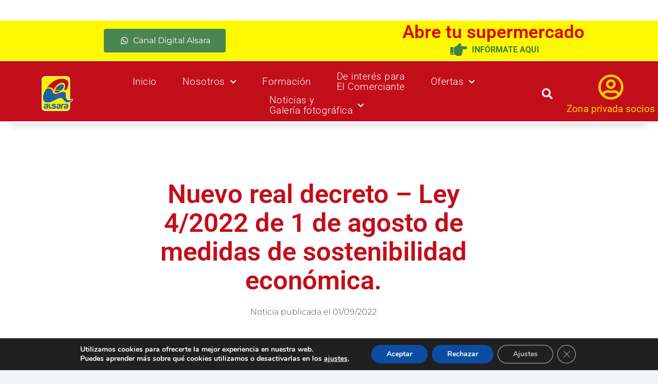

--- FILE ---
content_type: text/html; charset=UTF-8
request_url: https://alsara.es/real-decreto-compromiso-energetico-la-temperatura-de-nuestros-establecimientos/
body_size: 40400
content:
<!DOCTYPE html>
<html lang="es" prefix="og: https://ogp.me/ns#">
<head>
<meta charset="UTF-8">
<!-- Optimización para motores de búsqueda de Rank Math -  https://rankmath.com/ -->
<title>Nuevo real decreto - Ley 4/2022 de 1 de agosto de medidas de sostenibilidad económica. &bull; ALSARA</title>
<meta name="description" content="Descargar cartel"/>
<meta name="robots" content="follow, index, max-snippet:-1, max-video-preview:-1, max-image-preview:large"/>
<link rel="canonical" href="https://alsara.es/real-decreto-compromiso-energetico-la-temperatura-de-nuestros-establecimientos/" />
<meta property="og:locale" content="es_ES" />
<meta property="og:type" content="article" />
<meta property="og:title" content="Nuevo real decreto - Ley 4/2022 de 1 de agosto de medidas de sostenibilidad económica. &bull; ALSARA" />
<meta property="og:description" content="Descargar cartel" />
<meta property="og:url" content="https://alsara.es/real-decreto-compromiso-energetico-la-temperatura-de-nuestros-establecimientos/" />
<meta property="og:site_name" content="ALSARA" />
<meta property="article:section" content="Información para el Comerciante" />
<meta property="og:updated_time" content="2025-05-15T20:45:11+00:00" />
<meta property="og:image" content="https://alsara.es/wp-content/uploads/2022/09/La-temperatura-de-nuestros-establecimientos-estara-comprendida-entre-los-14°-y-25°-4-724x1024.jpg" />
<meta property="og:image:secure_url" content="https://alsara.es/wp-content/uploads/2022/09/La-temperatura-de-nuestros-establecimientos-estara-comprendida-entre-los-14°-y-25°-4-724x1024.jpg" />
<meta property="og:image:width" content="724" />
<meta property="og:image:height" content="1024" />
<meta property="og:image:alt" content="Nuevo real decreto &#8211; Ley 4/2022 de 1 de agosto de medidas de sostenibilidad económica." />
<meta property="og:image:type" content="image/jpeg" />
<meta property="article:published_time" content="2022-09-01T14:22:29+00:00" />
<meta property="article:modified_time" content="2025-05-15T20:45:11+00:00" />
<meta name="twitter:card" content="summary_large_image" />
<meta name="twitter:title" content="Nuevo real decreto - Ley 4/2022 de 1 de agosto de medidas de sostenibilidad económica. &bull; ALSARA" />
<meta name="twitter:description" content="Descargar cartel" />
<meta name="twitter:image" content="https://alsara.es/wp-content/uploads/2022/09/La-temperatura-de-nuestros-establecimientos-estara-comprendida-entre-los-14°-y-25°-4-724x1024.jpg" />
<meta name="twitter:label1" content="Escrito por" />
<meta name="twitter:data1" content="admin" />
<meta name="twitter:label2" content="Tiempo de lectura" />
<meta name="twitter:data2" content="Menos de un minuto" />
<script type="application/ld+json" class="rank-math-schema">{"@context":"https://schema.org","@graph":[{"@type":["FoodEstablishment","Organization"],"@id":"https://alsara.es/#organization","name":"ALSARA Supermercados","url":"https://alsara.es","logo":{"@type":"ImageObject","@id":"https://alsara.es/#logo","url":"https://alsara.es/wp-content/uploads/2019/10/cropped-logo-A-alsara-2014-copia-2.png","contentUrl":"https://alsara.es/wp-content/uploads/2019/10/cropped-logo-A-alsara-2014-copia-2.png","caption":"ALSARA","inLanguage":"es","width":"587","height":"611"},"openingHours":["Monday,Tuesday,Wednesday,Thursday,Friday,Saturday,Sunday 09:00-17:00"],"image":{"@id":"https://alsara.es/#logo"}},{"@type":"WebSite","@id":"https://alsara.es/#website","url":"https://alsara.es","name":"ALSARA","publisher":{"@id":"https://alsara.es/#organization"},"inLanguage":"es"},{"@type":"ImageObject","@id":"https://alsara.es/wp-content/uploads/2022/09/La-temperatura-de-nuestros-establecimientos-estara-comprendida-entre-los-14\u00b0-y-25\u00b0-4-scaled.jpg","url":"https://alsara.es/wp-content/uploads/2022/09/La-temperatura-de-nuestros-establecimientos-estara-comprendida-entre-los-14\u00b0-y-25\u00b0-4-scaled.jpg","width":"1810","height":"2560","inLanguage":"es"},{"@type":"BreadcrumbList","@id":"https://alsara.es/real-decreto-compromiso-energetico-la-temperatura-de-nuestros-establecimientos/#breadcrumb","itemListElement":[{"@type":"ListItem","position":"1","item":{"@id":"https://alsara.es","name":"Home"}},{"@type":"ListItem","position":"2","item":{"@id":"https://alsara.es/category/informacion-comerciante/","name":"Informaci\u00f3n para el Comerciante"}},{"@type":"ListItem","position":"3","item":{"@id":"https://alsara.es/real-decreto-compromiso-energetico-la-temperatura-de-nuestros-establecimientos/","name":"Nuevo real decreto &#8211; Ley 4/2022 de 1 de agosto de medidas de sostenibilidad econ\u00f3mica."}}]},{"@type":"WebPage","@id":"https://alsara.es/real-decreto-compromiso-energetico-la-temperatura-de-nuestros-establecimientos/#webpage","url":"https://alsara.es/real-decreto-compromiso-energetico-la-temperatura-de-nuestros-establecimientos/","name":"Nuevo real decreto - Ley 4/2022 de 1 de agosto de medidas de sostenibilidad econ\u00f3mica. &bull; ALSARA","datePublished":"2022-09-01T14:22:29+00:00","dateModified":"2025-05-15T20:45:11+00:00","isPartOf":{"@id":"https://alsara.es/#website"},"primaryImageOfPage":{"@id":"https://alsara.es/wp-content/uploads/2022/09/La-temperatura-de-nuestros-establecimientos-estara-comprendida-entre-los-14\u00b0-y-25\u00b0-4-scaled.jpg"},"inLanguage":"es","breadcrumb":{"@id":"https://alsara.es/real-decreto-compromiso-energetico-la-temperatura-de-nuestros-establecimientos/#breadcrumb"}},{"@type":"Person","@id":"https://alsara.es/author/alsara/","name":"admin","url":"https://alsara.es/author/alsara/","image":{"@type":"ImageObject","@id":"https://secure.gravatar.com/avatar/2ad99630a1a0f04283215b29d15a99bad8eb9874abf44ceb884b29d3c7585a3b?s=96&amp;d=mm&amp;r=g","url":"https://secure.gravatar.com/avatar/2ad99630a1a0f04283215b29d15a99bad8eb9874abf44ceb884b29d3c7585a3b?s=96&amp;d=mm&amp;r=g","caption":"admin","inLanguage":"es"},"worksFor":{"@id":"https://alsara.es/#organization"}},{"@type":"NewsArticle","headline":"Nuevo real decreto - Ley 4/2022 de 1 de agosto de medidas de sostenibilidad econ\u00f3mica. &bull; ALSARA","datePublished":"2022-09-01T14:22:29+00:00","dateModified":"2025-05-15T20:45:11+00:00","articleSection":"Informaci\u00f3n para el Comerciante","author":{"@id":"https://alsara.es/author/alsara/","name":"admin"},"publisher":{"@id":"https://alsara.es/#organization"},"description":"Descargar cartel","name":"Nuevo real decreto - Ley 4/2022 de 1 de agosto de medidas de sostenibilidad econ\u00f3mica. &bull; ALSARA","@id":"https://alsara.es/real-decreto-compromiso-energetico-la-temperatura-de-nuestros-establecimientos/#richSnippet","isPartOf":{"@id":"https://alsara.es/real-decreto-compromiso-energetico-la-temperatura-de-nuestros-establecimientos/#webpage"},"image":{"@id":"https://alsara.es/wp-content/uploads/2022/09/La-temperatura-de-nuestros-establecimientos-estara-comprendida-entre-los-14\u00b0-y-25\u00b0-4-scaled.jpg"},"inLanguage":"es","mainEntityOfPage":{"@id":"https://alsara.es/real-decreto-compromiso-energetico-la-temperatura-de-nuestros-establecimientos/#webpage"}}]}</script>
<!-- /Plugin Rank Math WordPress SEO -->
<link rel='dns-prefetch' href='//www.googletagmanager.com' />
<link rel="alternate" type="application/rss+xml" title="ALSARA &raquo; Feed" href="https://alsara.es/feed/" />
<link rel="alternate" type="application/rss+xml" title="ALSARA &raquo; Feed de los comentarios" href="https://alsara.es/comments/feed/" />
<link rel="alternate" title="oEmbed (JSON)" type="application/json+oembed" href="https://alsara.es/wp-json/oembed/1.0/embed?url=https%3A%2F%2Falsara.es%2Freal-decreto-compromiso-energetico-la-temperatura-de-nuestros-establecimientos%2F" />
<link rel="alternate" title="oEmbed (XML)" type="text/xml+oembed" href="https://alsara.es/wp-json/oembed/1.0/embed?url=https%3A%2F%2Falsara.es%2Freal-decreto-compromiso-energetico-la-temperatura-de-nuestros-establecimientos%2F&#038;format=xml" />
<style id='wp-img-auto-sizes-contain-inline-css'>
img:is([sizes=auto i],[sizes^="auto," i]){contain-intrinsic-size:3000px 1500px}
/*# sourceURL=wp-img-auto-sizes-contain-inline-css */
</style>
<!-- <link rel='stylesheet' id='astra-theme-css-css' href='https://alsara.es/wp-content/themes/astra/assets/css/minified/main.min.css?ver=4.12.0' media='all' /> -->
<link rel="stylesheet" type="text/css" href="//alsara.es/wp-content/cache/wpfc-minified/8j6omwk7/4hdc5.css" media="all"/>
<style id='astra-theme-css-inline-css'>
:root{--ast-post-nav-space:0;--ast-container-default-xlg-padding:2.5em;--ast-container-default-lg-padding:2.5em;--ast-container-default-slg-padding:2em;--ast-container-default-md-padding:2.5em;--ast-container-default-sm-padding:2.5em;--ast-container-default-xs-padding:2.4em;--ast-container-default-xxs-padding:1.8em;--ast-code-block-background:#ECEFF3;--ast-comment-inputs-background:#F9FAFB;--ast-normal-container-width:1200px;--ast-narrow-container-width:750px;--ast-blog-title-font-weight:600;--ast-blog-meta-weight:600;--ast-global-color-primary:var(--ast-global-color-5);--ast-global-color-secondary:var(--ast-global-color-4);--ast-global-color-alternate-background:var(--ast-global-color-7);--ast-global-color-subtle-background:var(--ast-global-color-6);--ast-bg-style-guide:var( --ast-global-color-secondary,--ast-global-color-5 );--ast-shadow-style-guide:0px 0px 4px 0 #00000057;--ast-global-dark-bg-style:#fff;--ast-global-dark-lfs:#fbfbfb;--ast-widget-bg-color:#fafafa;--ast-wc-container-head-bg-color:#fbfbfb;--ast-title-layout-bg:#eeeeee;--ast-search-border-color:#e7e7e7;--ast-lifter-hover-bg:#e6e6e6;--ast-gallery-block-color:#000;--srfm-color-input-label:var(--ast-global-color-2);}html{font-size:100%;}a{color:var(--ast-global-color-0);}a:hover,a:focus{color:var(--ast-global-color-1);}body,button,input,select,textarea,.ast-button,.ast-custom-button{font-family:-apple-system,BlinkMacSystemFont,Segoe UI,Roboto,Oxygen-Sans,Ubuntu,Cantarell,Helvetica Neue,sans-serif;font-weight:400;font-size:16px;font-size:1rem;line-height:var(--ast-body-line-height,1.65em);}blockquote{color:var(--ast-global-color-3);}h1,h2,h3,h4,h5,h6,.entry-content :where(h1,h2,h3,h4,h5,h6),.site-title,.site-title a{font-weight:600;}.ast-site-identity .site-title a{color:var(--ast-global-color-2);}.site-title{font-size:26px;font-size:1.625rem;display:block;}.site-header .site-description{font-size:15px;font-size:0.9375rem;display:none;}.entry-title{font-size:20px;font-size:1.25rem;}.ast-blog-single-element.ast-taxonomy-container a{font-size:14px;font-size:0.875rem;}.ast-blog-meta-container{font-size:13px;font-size:0.8125rem;}.archive .ast-article-post .ast-article-inner,.blog .ast-article-post .ast-article-inner,.archive .ast-article-post .ast-article-inner:hover,.blog .ast-article-post .ast-article-inner:hover{border-top-left-radius:6px;border-top-right-radius:6px;border-bottom-right-radius:6px;border-bottom-left-radius:6px;overflow:hidden;}h1,.entry-content :where(h1){font-size:36px;font-size:2.25rem;font-weight:600;line-height:1.4em;}h2,.entry-content :where(h2){font-size:30px;font-size:1.875rem;font-weight:600;line-height:1.3em;}h3,.entry-content :where(h3){font-size:24px;font-size:1.5rem;font-weight:600;line-height:1.3em;}h4,.entry-content :where(h4){font-size:20px;font-size:1.25rem;line-height:1.2em;font-weight:600;}h5,.entry-content :where(h5){font-size:16px;font-size:1rem;line-height:1.2em;font-weight:600;}h6,.entry-content :where(h6){font-size:16px;font-size:1rem;line-height:1.25em;font-weight:600;}::selection{background-color:var(--ast-global-color-0);color:#ffffff;}body,h1,h2,h3,h4,h5,h6,.entry-title a,.entry-content :where(h1,h2,h3,h4,h5,h6){color:var(--ast-global-color-3);}.tagcloud a:hover,.tagcloud a:focus,.tagcloud a.current-item{color:#ffffff;border-color:var(--ast-global-color-0);background-color:var(--ast-global-color-0);}input:focus,input[type="text"]:focus,input[type="email"]:focus,input[type="url"]:focus,input[type="password"]:focus,input[type="reset"]:focus,input[type="search"]:focus,textarea:focus{border-color:var(--ast-global-color-0);}input[type="radio"]:checked,input[type=reset],input[type="checkbox"]:checked,input[type="checkbox"]:hover:checked,input[type="checkbox"]:focus:checked,input[type=range]::-webkit-slider-thumb{border-color:var(--ast-global-color-0);background-color:var(--ast-global-color-0);box-shadow:none;}.site-footer a:hover + .post-count,.site-footer a:focus + .post-count{background:var(--ast-global-color-0);border-color:var(--ast-global-color-0);}.single .nav-links .nav-previous,.single .nav-links .nav-next{color:var(--ast-global-color-0);}.entry-meta,.entry-meta *{line-height:1.45;color:var(--ast-global-color-0);font-weight:600;}.entry-meta a:not(.ast-button):hover,.entry-meta a:not(.ast-button):hover *,.entry-meta a:not(.ast-button):focus,.entry-meta a:not(.ast-button):focus *,.page-links > .page-link,.page-links .page-link:hover,.post-navigation a:hover{color:var(--ast-global-color-1);}#cat option,.secondary .calendar_wrap thead a,.secondary .calendar_wrap thead a:visited{color:var(--ast-global-color-0);}.secondary .calendar_wrap #today,.ast-progress-val span{background:var(--ast-global-color-0);}.secondary a:hover + .post-count,.secondary a:focus + .post-count{background:var(--ast-global-color-0);border-color:var(--ast-global-color-0);}.calendar_wrap #today > a{color:#ffffff;}.page-links .page-link,.single .post-navigation a{color:var(--ast-global-color-3);}.ast-search-menu-icon .search-form button.search-submit{padding:0 4px;}.ast-search-menu-icon form.search-form{padding-right:0;}.ast-search-menu-icon.slide-search input.search-field{width:0;}.ast-header-search .ast-search-menu-icon.ast-dropdown-active .search-form,.ast-header-search .ast-search-menu-icon.ast-dropdown-active .search-field:focus{transition:all 0.2s;}.search-form input.search-field:focus{outline:none;}.ast-search-menu-icon .search-form button.search-submit:focus,.ast-theme-transparent-header .ast-header-search .ast-dropdown-active .ast-icon,.ast-theme-transparent-header .ast-inline-search .search-field:focus .ast-icon{color:var(--ast-global-color-1);}.ast-header-search .slide-search .search-form{border:2px solid var(--ast-global-color-0);}.ast-header-search .slide-search .search-field{background-color:(--ast-global-dark-bg-style);}.ast-archive-title{color:var(--ast-global-color-2);}.widget-title,.widget .wp-block-heading{font-size:22px;font-size:1.375rem;color:var(--ast-global-color-2);}.ast-single-post .entry-content a,.ast-comment-content a:not(.ast-comment-edit-reply-wrap a){text-decoration:underline;}.ast-single-post .elementor-widget-button .elementor-button,.ast-single-post .entry-content .uagb-tab a,.ast-single-post .entry-content .uagb-ifb-cta a,.ast-single-post .entry-content .uabb-module-content a,.ast-single-post .entry-content .uagb-post-grid a,.ast-single-post .entry-content .uagb-timeline a,.ast-single-post .entry-content .uagb-toc__wrap a,.ast-single-post .entry-content .uagb-taxomony-box a,.entry-content .wp-block-latest-posts > li > a,.ast-single-post .entry-content .wp-block-file__button,a.ast-post-filter-single,.ast-single-post .ast-comment-content .comment-reply-link,.ast-single-post .ast-comment-content .comment-edit-link{text-decoration:none;}.ast-search-menu-icon.slide-search a:focus-visible:focus-visible,.astra-search-icon:focus-visible,#close:focus-visible,a:focus-visible,.ast-menu-toggle:focus-visible,.site .skip-link:focus-visible,.wp-block-loginout input:focus-visible,.wp-block-search.wp-block-search__button-inside .wp-block-search__inside-wrapper,.ast-header-navigation-arrow:focus-visible,.ast-orders-table__row .ast-orders-table__cell:focus-visible,a#ast-apply-coupon:focus-visible,#ast-apply-coupon:focus-visible,#close:focus-visible,.button.search-submit:focus-visible,#search_submit:focus,.normal-search:focus-visible,.ast-header-account-wrap:focus-visible,.astra-cart-drawer-close:focus,.ast-single-variation:focus,.ast-button:focus,.ast-builder-button-wrap:has(.ast-custom-button-link:focus),.ast-builder-button-wrap .ast-custom-button-link:focus{outline-style:dotted;outline-color:inherit;outline-width:thin;}input:focus,input[type="text"]:focus,input[type="email"]:focus,input[type="url"]:focus,input[type="password"]:focus,input[type="reset"]:focus,input[type="search"]:focus,input[type="number"]:focus,textarea:focus,.wp-block-search__input:focus,[data-section="section-header-mobile-trigger"] .ast-button-wrap .ast-mobile-menu-trigger-minimal:focus,.ast-mobile-popup-drawer.active .menu-toggle-close:focus,#ast-scroll-top:focus,#coupon_code:focus,#ast-coupon-code:focus{border-style:dotted;border-color:inherit;border-width:thin;}input{outline:none;}.ast-logo-title-inline .site-logo-img{padding-right:1em;}body .ast-oembed-container *{position:absolute;top:0;width:100%;height:100%;left:0;}body .wp-block-embed-pocket-casts .ast-oembed-container *{position:unset;}.ast-single-post-featured-section + article {margin-top: 2em;}.site-content .ast-single-post-featured-section img {width: 100%;overflow: hidden;object-fit: cover;}.ast-separate-container .site-content .ast-single-post-featured-section + article {margin-top: -80px;z-index: 9;position: relative;border-radius: 4px;}@media (min-width: 922px) {.ast-no-sidebar .site-content .ast-article-image-container--wide {margin-left: -120px;margin-right: -120px;max-width: unset;width: unset;}.ast-left-sidebar .site-content .ast-article-image-container--wide,.ast-right-sidebar .site-content .ast-article-image-container--wide {margin-left: -10px;margin-right: -10px;}.site-content .ast-article-image-container--full {margin-left: calc( -50vw + 50%);margin-right: calc( -50vw + 50%);max-width: 100vw;width: 100vw;}.ast-left-sidebar .site-content .ast-article-image-container--full,.ast-right-sidebar .site-content .ast-article-image-container--full {margin-left: -10px;margin-right: -10px;max-width: inherit;width: auto;}}.site > .ast-single-related-posts-container {margin-top: 0;}@media (min-width: 922px) {.ast-desktop .ast-container--narrow {max-width: var(--ast-narrow-container-width);margin: 0 auto;}}input[type="text"],input[type="number"],input[type="email"],input[type="url"],input[type="password"],input[type="search"],input[type=reset],input[type=tel],input[type=date],select,textarea{font-size:16px;font-style:normal;font-weight:400;line-height:24px;width:100%;padding:12px 16px;border-radius:4px;box-shadow:0px 1px 2px 0px rgba(0,0,0,0.05);color:var(--ast-form-input-text,#475569);}input[type="text"],input[type="number"],input[type="email"],input[type="url"],input[type="password"],input[type="search"],input[type=reset],input[type=tel],input[type=date],select{height:40px;}input[type="date"]{border-width:1px;border-style:solid;border-color:var(--ast-border-color);background:var( --ast-global-color-secondary,--ast-global-color-5 );}input[type="text"]:focus,input[type="number"]:focus,input[type="email"]:focus,input[type="url"]:focus,input[type="password"]:focus,input[type="search"]:focus,input[type=reset]:focus,input[type="tel"]:focus,input[type="date"]:focus,select:focus,textarea:focus{border-color:#046BD2;box-shadow:none;outline:none;color:var(--ast-form-input-focus-text,#475569);}label,legend{color:#111827;font-size:14px;font-style:normal;font-weight:500;line-height:20px;}select{padding:6px 10px;}fieldset{padding:30px;border-radius:4px;}button,.ast-button,.button,input[type="button"],input[type="reset"],input[type="submit"]{border-radius:4px;box-shadow:0px 1px 2px 0px rgba(0,0,0,0.05);}:root{--ast-comment-inputs-background:#FFF;}::placeholder{color:var(--ast-form-field-color,#9CA3AF);}::-ms-input-placeholder{color:var(--ast-form-field-color,#9CA3AF);}input[type="radio"].gfield-choice-input:checked,input[type="checkbox"].gfield-choice-input:checked,.ginput_container_consent input[type="checkbox"]:checked{border-color:inherit;background-color:inherit;}input[type="radio"].gfield-choice-input:focus,input[type="checkbox"].gfield-choice-input:focus,.ginput_container_consent input[type="checkbox"]:focus{border-style:disable;border-color:#046BD2;border-width:thin;box-shadow:none;outline:none;color:var(--ast-form-input-focus-text,#475569);}@media (max-width:921.9px){#ast-desktop-header{display:none;}}@media (min-width:922px){#ast-mobile-header{display:none;}}.wp-block-buttons.aligncenter{justify-content:center;}@media (max-width:921px){.ast-theme-transparent-header #primary,.ast-theme-transparent-header #secondary{padding:0;}}@media (max-width:921px){.ast-plain-container.ast-no-sidebar #primary{padding:0;}}.ast-plain-container.ast-no-sidebar #primary{margin-top:0;margin-bottom:0;}@media (min-width:1200px){.ast-plain-container.ast-no-sidebar #primary{margin-top:60px;margin-bottom:60px;}}.wp-block-button.is-style-outline .wp-block-button__link{border-color:var(--ast-global-color-0);}div.wp-block-button.is-style-outline > .wp-block-button__link:not(.has-text-color),div.wp-block-button.wp-block-button__link.is-style-outline:not(.has-text-color){color:var(--ast-global-color-0);}.wp-block-button.is-style-outline .wp-block-button__link:hover,.wp-block-buttons .wp-block-button.is-style-outline .wp-block-button__link:focus,.wp-block-buttons .wp-block-button.is-style-outline > .wp-block-button__link:not(.has-text-color):hover,.wp-block-buttons .wp-block-button.wp-block-button__link.is-style-outline:not(.has-text-color):hover{color:#ffffff;background-color:var(--ast-global-color-1);border-color:var(--ast-global-color-1);}.post-page-numbers.current .page-link,.ast-pagination .page-numbers.current{color:#ffffff;border-color:var(--ast-global-color-0);background-color:var(--ast-global-color-0);}.wp-block-buttons .wp-block-button.is-style-outline .wp-block-button__link.wp-element-button,.ast-outline-button,.wp-block-uagb-buttons-child .uagb-buttons-repeater.ast-outline-button{border-color:var(--ast-global-color-0);font-family:inherit;font-weight:500;font-size:16px;font-size:1rem;line-height:1em;padding-top:13px;padding-right:30px;padding-bottom:13px;padding-left:30px;}.wp-block-buttons .wp-block-button.is-style-outline > .wp-block-button__link:not(.has-text-color),.wp-block-buttons .wp-block-button.wp-block-button__link.is-style-outline:not(.has-text-color),.ast-outline-button{color:var(--ast-global-color-0);}.wp-block-button.is-style-outline .wp-block-button__link:hover,.wp-block-buttons .wp-block-button.is-style-outline .wp-block-button__link:focus,.wp-block-buttons .wp-block-button.is-style-outline > .wp-block-button__link:not(.has-text-color):hover,.wp-block-buttons .wp-block-button.wp-block-button__link.is-style-outline:not(.has-text-color):hover,.ast-outline-button:hover,.ast-outline-button:focus,.wp-block-uagb-buttons-child .uagb-buttons-repeater.ast-outline-button:hover,.wp-block-uagb-buttons-child .uagb-buttons-repeater.ast-outline-button:focus{color:#ffffff;background-color:var(--ast-global-color-1);border-color:var(--ast-global-color-1);}.ast-single-post .entry-content a.ast-outline-button,.ast-single-post .entry-content .is-style-outline>.wp-block-button__link{text-decoration:none;}.wp-block-button .wp-block-button__link.wp-element-button.is-style-outline:not(.has-background),.wp-block-button.is-style-outline>.wp-block-button__link.wp-element-button:not(.has-background),.ast-outline-button{background-color:transparent;}.uagb-buttons-repeater.ast-outline-button{border-radius:9999px;}@media (max-width:921px){.wp-block-buttons .wp-block-button.is-style-outline .wp-block-button__link.wp-element-button,.ast-outline-button,.wp-block-uagb-buttons-child .uagb-buttons-repeater.ast-outline-button{padding-top:12px;padding-right:28px;padding-bottom:12px;padding-left:28px;}}@media (max-width:544px){.wp-block-buttons .wp-block-button.is-style-outline .wp-block-button__link.wp-element-button,.ast-outline-button,.wp-block-uagb-buttons-child .uagb-buttons-repeater.ast-outline-button{padding-top:10px;padding-right:24px;padding-bottom:10px;padding-left:24px;}}.entry-content[data-ast-blocks-layout] > figure{margin-bottom:1em;}h1.widget-title{font-weight:600;}h2.widget-title{font-weight:600;}h3.widget-title{font-weight:600;}.elementor-widget-container .elementor-loop-container .e-loop-item[data-elementor-type="loop-item"]{width:100%;} .content-area .elementor-widget-theme-post-content h1,.content-area .elementor-widget-theme-post-content h2,.content-area .elementor-widget-theme-post-content h3,.content-area .elementor-widget-theme-post-content h4,.content-area .elementor-widget-theme-post-content h5,.content-area .elementor-widget-theme-post-content h6{margin-top:1.5em;margin-bottom:calc(0.3em + 10px);}#page{display:flex;flex-direction:column;min-height:100vh;}.ast-404-layout-1 h1.page-title{color:var(--ast-global-color-2);}.single .post-navigation a{line-height:1em;height:inherit;}.error-404 .page-sub-title{font-size:1.5rem;font-weight:inherit;}.search .site-content .content-area .search-form{margin-bottom:0;}#page .site-content{flex-grow:1;}.widget{margin-bottom:1.25em;}#secondary li{line-height:1.5em;}#secondary .wp-block-group h2{margin-bottom:0.7em;}#secondary h2{font-size:1.7rem;}.ast-separate-container .ast-article-post,.ast-separate-container .ast-article-single,.ast-separate-container .comment-respond{padding:2.5em;}.ast-separate-container .ast-article-single .ast-article-single{padding:0;}.ast-article-single .wp-block-post-template-is-layout-grid{padding-left:0;}.ast-separate-container .comments-title,.ast-narrow-container .comments-title{padding:1.5em 2em;}.ast-page-builder-template .comment-form-textarea,.ast-comment-formwrap .ast-grid-common-col{padding:0;}.ast-comment-formwrap{padding:0;display:inline-flex;column-gap:20px;width:100%;margin-left:0;margin-right:0;}.comments-area textarea#comment:focus,.comments-area textarea#comment:active,.comments-area .ast-comment-formwrap input[type="text"]:focus,.comments-area .ast-comment-formwrap input[type="text"]:active {box-shadow:none;outline:none;}.archive.ast-page-builder-template .entry-header{margin-top:2em;}.ast-page-builder-template .ast-comment-formwrap{width:100%;}.entry-title{margin-bottom:0.6em;}.ast-archive-description p{font-size:inherit;font-weight:inherit;line-height:inherit;}.ast-article-single figure,.ast-article-single img:not(figure img){box-shadow:0 0 30px 0 rgba(0,0,0,.15);-webkit-box-shadow:0 0 30px 0 rgba(0,0,0,.15);-moz-box-shadow:0 0 30px 0 rgba(0,0,0,.15);}.ast-separate-container .ast-comment-list li.depth-1,.hentry{margin-bottom:1.5em;}.site-content section.ast-archive-description{margin-bottom:2em;}@media (min-width:921px){.ast-left-sidebar.ast-page-builder-template #secondary,.archive.ast-right-sidebar.ast-page-builder-template .site-main{padding-left:20px;padding-right:20px;}}@media (max-width:544px){.ast-comment-formwrap.ast-row{column-gap:10px;display:inline-block;}#ast-commentform .ast-grid-common-col{position:relative;width:100%;}}@media (min-width:1201px){.ast-separate-container .ast-article-post,.ast-separate-container .ast-article-single,.ast-separate-container .ast-author-box,.ast-separate-container .ast-404-layout-1,.ast-separate-container .no-results{padding:2.5em;}}@media (max-width:921px){.ast-left-sidebar #content > .ast-container{display:flex;flex-direction:column-reverse;width:100%;}}@media (min-width:922px){.ast-separate-container.ast-right-sidebar #primary,.ast-separate-container.ast-left-sidebar #primary{border:0;}.search-no-results.ast-separate-container #primary{margin-bottom:4em;}}.wp-block-button .wp-block-button__link{color:#ffffff;}.wp-block-button .wp-block-button__link:hover,.wp-block-button .wp-block-button__link:focus{color:#ffffff;background-color:var(--ast-global-color-1);border-color:var(--ast-global-color-1);}.elementor-widget-heading h1.elementor-heading-title{line-height:1.4em;}.elementor-widget-heading h2.elementor-heading-title{line-height:1.3em;}.elementor-widget-heading h3.elementor-heading-title{line-height:1.3em;}.elementor-widget-heading h4.elementor-heading-title{line-height:1.2em;}.elementor-widget-heading h5.elementor-heading-title{line-height:1.2em;}.elementor-widget-heading h6.elementor-heading-title{line-height:1.25em;}.wp-block-button .wp-block-button__link,.wp-block-search .wp-block-search__button,body .wp-block-file .wp-block-file__button{border-color:var(--ast-global-color-0);background-color:var(--ast-global-color-0);color:#ffffff;font-family:inherit;font-weight:500;line-height:1em;font-size:16px;font-size:1rem;padding-top:15px;padding-right:30px;padding-bottom:15px;padding-left:30px;}.ast-single-post .entry-content .wp-block-button .wp-block-button__link,.ast-single-post .entry-content .wp-block-search .wp-block-search__button,body .entry-content .wp-block-file .wp-block-file__button{text-decoration:none;}@media (max-width:921px){.wp-block-button .wp-block-button__link,.wp-block-search .wp-block-search__button,body .wp-block-file .wp-block-file__button{padding-top:14px;padding-right:28px;padding-bottom:14px;padding-left:28px;}}@media (max-width:544px){.wp-block-button .wp-block-button__link,.wp-block-search .wp-block-search__button,body .wp-block-file .wp-block-file__button{padding-top:12px;padding-right:24px;padding-bottom:12px;padding-left:24px;}}.menu-toggle,button,.ast-button,.ast-custom-button,.button,input#submit,input[type="button"],input[type="submit"],input[type="reset"],#comments .submit,.search .search-submit,form[CLASS*="wp-block-search__"].wp-block-search .wp-block-search__inside-wrapper .wp-block-search__button,body .wp-block-file .wp-block-file__button,.search .search-submit{border-style:solid;border-top-width:0;border-right-width:0;border-left-width:0;border-bottom-width:0;color:#ffffff;border-color:var(--ast-global-color-0);background-color:var(--ast-global-color-0);padding-top:15px;padding-right:30px;padding-bottom:15px;padding-left:30px;font-family:inherit;font-weight:500;font-size:16px;font-size:1rem;line-height:1em;}button:focus,.menu-toggle:hover,button:hover,.ast-button:hover,.ast-custom-button:hover .button:hover,.ast-custom-button:hover ,input[type=reset]:hover,input[type=reset]:focus,input#submit:hover,input#submit:focus,input[type="button"]:hover,input[type="button"]:focus,input[type="submit"]:hover,input[type="submit"]:focus,form[CLASS*="wp-block-search__"].wp-block-search .wp-block-search__inside-wrapper .wp-block-search__button:hover,form[CLASS*="wp-block-search__"].wp-block-search .wp-block-search__inside-wrapper .wp-block-search__button:focus,body .wp-block-file .wp-block-file__button:hover,body .wp-block-file .wp-block-file__button:focus{color:#ffffff;background-color:var(--ast-global-color-1);border-color:var(--ast-global-color-1);}form[CLASS*="wp-block-search__"].wp-block-search .wp-block-search__inside-wrapper .wp-block-search__button.has-icon{padding-top:calc(15px - 3px);padding-right:calc(30px - 3px);padding-bottom:calc(15px - 3px);padding-left:calc(30px - 3px);}@media (max-width:921px){.menu-toggle,button,.ast-button,.ast-custom-button,.button,input#submit,input[type="button"],input[type="submit"],input[type="reset"],#comments .submit,.search .search-submit,form[CLASS*="wp-block-search__"].wp-block-search .wp-block-search__inside-wrapper .wp-block-search__button,body .wp-block-file .wp-block-file__button,.search .search-submit{padding-top:14px;padding-right:28px;padding-bottom:14px;padding-left:28px;}}@media (max-width:544px){.menu-toggle,button,.ast-button,.ast-custom-button,.button,input#submit,input[type="button"],input[type="submit"],input[type="reset"],#comments .submit,.search .search-submit,form[CLASS*="wp-block-search__"].wp-block-search .wp-block-search__inside-wrapper .wp-block-search__button,body .wp-block-file .wp-block-file__button,.search .search-submit{padding-top:12px;padding-right:24px;padding-bottom:12px;padding-left:24px;}}@media (max-width:921px){.ast-mobile-header-stack .main-header-bar .ast-search-menu-icon{display:inline-block;}.ast-header-break-point.ast-header-custom-item-outside .ast-mobile-header-stack .main-header-bar .ast-search-icon{margin:0;}.ast-comment-avatar-wrap img{max-width:2.5em;}.ast-comment-meta{padding:0 1.8888em 1.3333em;}}@media (min-width:544px){.ast-container{max-width:100%;}}@media (max-width:544px){.ast-separate-container .ast-article-post,.ast-separate-container .ast-article-single,.ast-separate-container .comments-title,.ast-separate-container .ast-archive-description{padding:1.5em 1em;}.ast-separate-container #content .ast-container{padding-left:0.54em;padding-right:0.54em;}.ast-separate-container .ast-comment-list .bypostauthor{padding:.5em;}.ast-search-menu-icon.ast-dropdown-active .search-field{width:170px;}} #ast-mobile-header .ast-site-header-cart-li a{pointer-events:none;}.ast-separate-container{background-color:var(--ast-global-color-4);}@media (max-width:921px){.site-title{display:block;}.site-header .site-description{display:none;}h1,.entry-content :where(h1){font-size:30px;}h2,.entry-content :where(h2){font-size:25px;}h3,.entry-content :where(h3){font-size:20px;}}@media (max-width:544px){.site-title{display:block;}.site-header .site-description{display:none;}h1,.entry-content :where(h1){font-size:30px;}h2,.entry-content :where(h2){font-size:25px;}h3,.entry-content :where(h3){font-size:20px;}}@media (max-width:921px){html{font-size:91.2%;}}@media (max-width:544px){html{font-size:91.2%;}}@media (min-width:922px){.ast-container{max-width:1240px;}}@media (min-width:922px){.ast-narrow-container .site-content > .ast-container{max-width:750px;}}@media (min-width:922px){.ast-narrow-container .site-content > .ast-container{max-width:750px;}}@media (min-width:922px){.site-content .ast-container{display:flex;}}@media (max-width:921px){.site-content .ast-container{flex-direction:column;}}@media (min-width:922px){.main-header-menu .sub-menu .menu-item.ast-left-align-sub-menu:hover > .sub-menu,.main-header-menu .sub-menu .menu-item.ast-left-align-sub-menu.focus > .sub-menu{margin-left:-0px;}}.entry-content li > p{margin-bottom:0;}.site .comments-area{padding-bottom:2em;margin-top:2em;}.wp-block-file {display: flex;align-items: center;flex-wrap: wrap;justify-content: space-between;}.wp-block-pullquote {border: none;}.wp-block-pullquote blockquote::before {content: "\201D";font-family: "Helvetica",sans-serif;display: flex;transform: rotate( 180deg );font-size: 6rem;font-style: normal;line-height: 1;font-weight: bold;align-items: center;justify-content: center;}.has-text-align-right > blockquote::before {justify-content: flex-start;}.has-text-align-left > blockquote::before {justify-content: flex-end;}figure.wp-block-pullquote.is-style-solid-color blockquote {max-width: 100%;text-align: inherit;}:root {--wp--custom--ast-default-block-top-padding: 3em;--wp--custom--ast-default-block-right-padding: 3em;--wp--custom--ast-default-block-bottom-padding: 3em;--wp--custom--ast-default-block-left-padding: 3em;--wp--custom--ast-container-width: 1200px;--wp--custom--ast-content-width-size: 1200px;--wp--custom--ast-wide-width-size: calc(1200px + var(--wp--custom--ast-default-block-left-padding) + var(--wp--custom--ast-default-block-right-padding));}.ast-narrow-container {--wp--custom--ast-content-width-size: 750px;--wp--custom--ast-wide-width-size: 750px;}@media(max-width: 921px) {:root {--wp--custom--ast-default-block-top-padding: 3em;--wp--custom--ast-default-block-right-padding: 2em;--wp--custom--ast-default-block-bottom-padding: 3em;--wp--custom--ast-default-block-left-padding: 2em;}}@media(max-width: 544px) {:root {--wp--custom--ast-default-block-top-padding: 3em;--wp--custom--ast-default-block-right-padding: 1.5em;--wp--custom--ast-default-block-bottom-padding: 3em;--wp--custom--ast-default-block-left-padding: 1.5em;}}.entry-content > .wp-block-group,.entry-content > .wp-block-cover,.entry-content > .wp-block-columns {padding-top: var(--wp--custom--ast-default-block-top-padding);padding-right: var(--wp--custom--ast-default-block-right-padding);padding-bottom: var(--wp--custom--ast-default-block-bottom-padding);padding-left: var(--wp--custom--ast-default-block-left-padding);}.ast-plain-container.ast-no-sidebar .entry-content > .alignfull,.ast-page-builder-template .ast-no-sidebar .entry-content > .alignfull {margin-left: calc( -50vw + 50%);margin-right: calc( -50vw + 50%);max-width: 100vw;width: 100vw;}.ast-plain-container.ast-no-sidebar .entry-content .alignfull .alignfull,.ast-page-builder-template.ast-no-sidebar .entry-content .alignfull .alignfull,.ast-plain-container.ast-no-sidebar .entry-content .alignfull .alignwide,.ast-page-builder-template.ast-no-sidebar .entry-content .alignfull .alignwide,.ast-plain-container.ast-no-sidebar .entry-content .alignwide .alignfull,.ast-page-builder-template.ast-no-sidebar .entry-content .alignwide .alignfull,.ast-plain-container.ast-no-sidebar .entry-content .alignwide .alignwide,.ast-page-builder-template.ast-no-sidebar .entry-content .alignwide .alignwide,.ast-plain-container.ast-no-sidebar .entry-content .wp-block-column .alignfull,.ast-page-builder-template.ast-no-sidebar .entry-content .wp-block-column .alignfull,.ast-plain-container.ast-no-sidebar .entry-content .wp-block-column .alignwide,.ast-page-builder-template.ast-no-sidebar .entry-content .wp-block-column .alignwide {margin-left: auto;margin-right: auto;width: 100%;}[data-ast-blocks-layout] .wp-block-separator:not(.is-style-dots) {height: 0;}[data-ast-blocks-layout] .wp-block-separator {margin: 20px auto;}[data-ast-blocks-layout] .wp-block-separator:not(.is-style-wide):not(.is-style-dots) {max-width: 100px;}[data-ast-blocks-layout] .wp-block-separator.has-background {padding: 0;}.entry-content[data-ast-blocks-layout] > * {max-width: var(--wp--custom--ast-content-width-size);margin-left: auto;margin-right: auto;}.entry-content[data-ast-blocks-layout] > .alignwide {max-width: var(--wp--custom--ast-wide-width-size);}.entry-content[data-ast-blocks-layout] .alignfull {max-width: none;}.entry-content .wp-block-columns {margin-bottom: 0;}blockquote {margin: 1.5em;border-color: rgba(0,0,0,0.05);}.wp-block-quote:not(.has-text-align-right):not(.has-text-align-center) {border-left: 5px solid rgba(0,0,0,0.05);}.has-text-align-right > blockquote,blockquote.has-text-align-right {border-right: 5px solid rgba(0,0,0,0.05);}.has-text-align-left > blockquote,blockquote.has-text-align-left {border-left: 5px solid rgba(0,0,0,0.05);}.wp-block-site-tagline,.wp-block-latest-posts .read-more {margin-top: 15px;}.wp-block-loginout p label {display: block;}.wp-block-loginout p:not(.login-remember):not(.login-submit) input {width: 100%;}.wp-block-loginout input:focus {border-color: transparent;}.wp-block-loginout input:focus {outline: thin dotted;}.entry-content .wp-block-media-text .wp-block-media-text__content {padding: 0 0 0 8%;}.entry-content .wp-block-media-text.has-media-on-the-right .wp-block-media-text__content {padding: 0 8% 0 0;}.entry-content .wp-block-media-text.has-background .wp-block-media-text__content {padding: 8%;}.entry-content .wp-block-cover:not([class*="background-color"]):not(.has-text-color.has-link-color) .wp-block-cover__inner-container,.entry-content .wp-block-cover:not([class*="background-color"]) .wp-block-cover-image-text,.entry-content .wp-block-cover:not([class*="background-color"]) .wp-block-cover-text,.entry-content .wp-block-cover-image:not([class*="background-color"]) .wp-block-cover__inner-container,.entry-content .wp-block-cover-image:not([class*="background-color"]) .wp-block-cover-image-text,.entry-content .wp-block-cover-image:not([class*="background-color"]) .wp-block-cover-text {color: var(--ast-global-color-primary,var(--ast-global-color-5));}.wp-block-loginout .login-remember input {width: 1.1rem;height: 1.1rem;margin: 0 5px 4px 0;vertical-align: middle;}.wp-block-latest-posts > li > *:first-child,.wp-block-latest-posts:not(.is-grid) > li:first-child {margin-top: 0;}.entry-content > .wp-block-buttons,.entry-content > .wp-block-uagb-buttons {margin-bottom: 1.5em;}.wp-block-search__inside-wrapper .wp-block-search__input {padding: 0 10px;color: var(--ast-global-color-3);background: var(--ast-global-color-primary,var(--ast-global-color-5));border-color: var(--ast-border-color);}.wp-block-latest-posts .read-more {margin-bottom: 1.5em;}.wp-block-search__no-button .wp-block-search__inside-wrapper .wp-block-search__input {padding-top: 5px;padding-bottom: 5px;}.wp-block-latest-posts .wp-block-latest-posts__post-date,.wp-block-latest-posts .wp-block-latest-posts__post-author {font-size: 1rem;}.wp-block-latest-posts > li > *,.wp-block-latest-posts:not(.is-grid) > li {margin-top: 12px;margin-bottom: 12px;}.ast-page-builder-template .entry-content[data-ast-blocks-layout] > .alignwide:where(:not(.uagb-is-root-container):not(.spectra-is-root-container)) > * {max-width: var(--wp--custom--ast-wide-width-size);}.ast-page-builder-template .entry-content[data-ast-blocks-layout] > .inherit-container-width > *,.ast-page-builder-template .entry-content[data-ast-blocks-layout] > *:not(.wp-block-group):where(:not(.uagb-is-root-container):not(.spectra-is-root-container)) > *,.entry-content[data-ast-blocks-layout] > .wp-block-cover .wp-block-cover__inner-container {max-width: var(--wp--custom--ast-content-width-size) ;margin-left: auto;margin-right: auto;}.ast-page-builder-template .entry-content[data-ast-blocks-layout] > *,.ast-page-builder-template .entry-content[data-ast-blocks-layout] > .alignfull:where(:not(.wp-block-group):not(.uagb-is-root-container):not(.spectra-is-root-container)) > * {max-width: none;}.entry-content[data-ast-blocks-layout] .wp-block-cover:not(.alignleft):not(.alignright) {width: auto;}@media(max-width: 1200px) {.ast-separate-container .entry-content > .alignfull,.ast-separate-container .entry-content[data-ast-blocks-layout] > .alignwide,.ast-plain-container .entry-content[data-ast-blocks-layout] > .alignwide,.ast-plain-container .entry-content .alignfull {margin-left: calc(-1 * min(var(--ast-container-default-xlg-padding),20px)) ;margin-right: calc(-1 * min(var(--ast-container-default-xlg-padding),20px));}}@media(min-width: 1201px) {.ast-separate-container .entry-content > .alignfull {margin-left: calc(-1 * var(--ast-container-default-xlg-padding) );margin-right: calc(-1 * var(--ast-container-default-xlg-padding) );}.ast-separate-container .entry-content[data-ast-blocks-layout] > .alignwide,.ast-plain-container .entry-content[data-ast-blocks-layout] > .alignwide {margin-left: calc(-1 * var(--wp--custom--ast-default-block-left-padding) );margin-right: calc(-1 * var(--wp--custom--ast-default-block-right-padding) );}}@media(min-width: 921px) {.ast-separate-container .entry-content .wp-block-group.alignwide:not(.inherit-container-width) > :where(:not(.alignleft):not(.alignright)),.ast-plain-container .entry-content .wp-block-group.alignwide:not(.inherit-container-width) > :where(:not(.alignleft):not(.alignright)) {max-width: calc( var(--wp--custom--ast-content-width-size) + 80px );}.ast-plain-container.ast-right-sidebar .entry-content[data-ast-blocks-layout] .alignfull,.ast-plain-container.ast-left-sidebar .entry-content[data-ast-blocks-layout] .alignfull {margin-left: -60px;margin-right: -60px;}}@media(min-width: 544px) {.entry-content > .alignleft {margin-right: 20px;}.entry-content > .alignright {margin-left: 20px;}}@media (max-width:544px){.wp-block-columns .wp-block-column:not(:last-child){margin-bottom:20px;}.wp-block-latest-posts{margin:0;}}@media( max-width: 600px ) {.entry-content .wp-block-media-text .wp-block-media-text__content,.entry-content .wp-block-media-text.has-media-on-the-right .wp-block-media-text__content {padding: 8% 0 0;}.entry-content .wp-block-media-text.has-background .wp-block-media-text__content {padding: 8%;}}.ast-page-builder-template .entry-header {padding-left: 0;}.ast-narrow-container .site-content .wp-block-uagb-image--align-full .wp-block-uagb-image__figure {max-width: 100%;margin-left: auto;margin-right: auto;}.entry-content ul,.entry-content ol {padding: revert;margin: revert;padding-left: 20px;}:root .has-ast-global-color-0-color{color:var(--ast-global-color-0);}:root .has-ast-global-color-0-background-color{background-color:var(--ast-global-color-0);}:root .wp-block-button .has-ast-global-color-0-color{color:var(--ast-global-color-0);}:root .wp-block-button .has-ast-global-color-0-background-color{background-color:var(--ast-global-color-0);}:root .has-ast-global-color-1-color{color:var(--ast-global-color-1);}:root .has-ast-global-color-1-background-color{background-color:var(--ast-global-color-1);}:root .wp-block-button .has-ast-global-color-1-color{color:var(--ast-global-color-1);}:root .wp-block-button .has-ast-global-color-1-background-color{background-color:var(--ast-global-color-1);}:root .has-ast-global-color-2-color{color:var(--ast-global-color-2);}:root .has-ast-global-color-2-background-color{background-color:var(--ast-global-color-2);}:root .wp-block-button .has-ast-global-color-2-color{color:var(--ast-global-color-2);}:root .wp-block-button .has-ast-global-color-2-background-color{background-color:var(--ast-global-color-2);}:root .has-ast-global-color-3-color{color:var(--ast-global-color-3);}:root .has-ast-global-color-3-background-color{background-color:var(--ast-global-color-3);}:root .wp-block-button .has-ast-global-color-3-color{color:var(--ast-global-color-3);}:root .wp-block-button .has-ast-global-color-3-background-color{background-color:var(--ast-global-color-3);}:root .has-ast-global-color-4-color{color:var(--ast-global-color-4);}:root .has-ast-global-color-4-background-color{background-color:var(--ast-global-color-4);}:root .wp-block-button .has-ast-global-color-4-color{color:var(--ast-global-color-4);}:root .wp-block-button .has-ast-global-color-4-background-color{background-color:var(--ast-global-color-4);}:root .has-ast-global-color-5-color{color:var(--ast-global-color-5);}:root .has-ast-global-color-5-background-color{background-color:var(--ast-global-color-5);}:root .wp-block-button .has-ast-global-color-5-color{color:var(--ast-global-color-5);}:root .wp-block-button .has-ast-global-color-5-background-color{background-color:var(--ast-global-color-5);}:root .has-ast-global-color-6-color{color:var(--ast-global-color-6);}:root .has-ast-global-color-6-background-color{background-color:var(--ast-global-color-6);}:root .wp-block-button .has-ast-global-color-6-color{color:var(--ast-global-color-6);}:root .wp-block-button .has-ast-global-color-6-background-color{background-color:var(--ast-global-color-6);}:root .has-ast-global-color-7-color{color:var(--ast-global-color-7);}:root .has-ast-global-color-7-background-color{background-color:var(--ast-global-color-7);}:root .wp-block-button .has-ast-global-color-7-color{color:var(--ast-global-color-7);}:root .wp-block-button .has-ast-global-color-7-background-color{background-color:var(--ast-global-color-7);}:root .has-ast-global-color-8-color{color:var(--ast-global-color-8);}:root .has-ast-global-color-8-background-color{background-color:var(--ast-global-color-8);}:root .wp-block-button .has-ast-global-color-8-color{color:var(--ast-global-color-8);}:root .wp-block-button .has-ast-global-color-8-background-color{background-color:var(--ast-global-color-8);}:root{--ast-global-color-0:#046bd2;--ast-global-color-1:#045cb4;--ast-global-color-2:#1e293b;--ast-global-color-3:#334155;--ast-global-color-4:#F0F5FA;--ast-global-color-5:#FFFFFF;--ast-global-color-6:#D1D5DB;--ast-global-color-7:#111111;--ast-global-color-8:#111111;}:root {--ast-border-color : var(--ast-global-color-6);}.ast-single-entry-banner {-js-display: flex;display: flex;flex-direction: column;justify-content: center;text-align: center;position: relative;background: var(--ast-title-layout-bg);}.ast-single-entry-banner[data-banner-layout="layout-1"] {max-width: 1200px;background: inherit;padding: 20px 0;}.ast-single-entry-banner[data-banner-width-type="custom"] {margin: 0 auto;width: 100%;}.ast-single-entry-banner + .site-content .entry-header {margin-bottom: 0;}.site .ast-author-avatar {--ast-author-avatar-size: ;}a.ast-underline-text {text-decoration: underline;}.ast-container > .ast-terms-link {position: relative;display: block;}a.ast-button.ast-badge-tax {padding: 4px 8px;border-radius: 3px;font-size: inherit;}header.entry-header{text-align:left;}header.entry-header .entry-title{font-weight:600;font-size:32px;font-size:2rem;}header.entry-header .entry-meta,header.entry-header .entry-meta *{font-weight:600;font-size:13px;font-size:0.8125rem;}header.entry-header > *:not(:last-child){margin-bottom:15px;}header.entry-header .post-thumb-img-content{text-align:center;}header.entry-header .post-thumb img,.ast-single-post-featured-section.post-thumb img{aspect-ratio:16/9;width:100%;height:100%;}@media (max-width:921px){header.entry-header{text-align:left;}}@media (max-width:544px){header.entry-header{text-align:left;}}.ast-archive-entry-banner {-js-display: flex;display: flex;flex-direction: column;justify-content: center;text-align: center;position: relative;background: var(--ast-title-layout-bg);}.ast-archive-entry-banner[data-banner-width-type="custom"] {margin: 0 auto;width: 100%;}.ast-archive-entry-banner[data-banner-layout="layout-1"] {background: inherit;padding: 20px 0;text-align: left;}body.archive .ast-archive-description{max-width:1200px;width:100%;text-align:left;padding-top:3em;padding-right:3em;padding-bottom:3em;padding-left:3em;}body.archive .ast-archive-description .ast-archive-title,body.archive .ast-archive-description .ast-archive-title *{font-weight:600;font-size:32px;font-size:2rem;}body.archive .ast-archive-description > *:not(:last-child){margin-bottom:10px;}@media (max-width:921px){body.archive .ast-archive-description{text-align:left;}}@media (max-width:544px){body.archive .ast-archive-description{text-align:left;}}.ast-breadcrumbs .trail-browse,.ast-breadcrumbs .trail-items,.ast-breadcrumbs .trail-items li{display:inline-block;margin:0;padding:0;border:none;background:inherit;text-indent:0;text-decoration:none;}.ast-breadcrumbs .trail-browse{font-size:inherit;font-style:inherit;font-weight:inherit;color:inherit;}.ast-breadcrumbs .trail-items{list-style:none;}.trail-items li::after{padding:0 0.3em;content:"\00bb";}.trail-items li:last-of-type::after{display:none;}h1,h2,h3,h4,h5,h6,.entry-content :where(h1,h2,h3,h4,h5,h6){color:var(--ast-global-color-2);}.entry-title a{color:var(--ast-global-color-2);}@media (max-width:921px){.ast-builder-grid-row-container.ast-builder-grid-row-tablet-3-firstrow .ast-builder-grid-row > *:first-child,.ast-builder-grid-row-container.ast-builder-grid-row-tablet-3-lastrow .ast-builder-grid-row > *:last-child{grid-column:1 / -1;}}@media (max-width:544px){.ast-builder-grid-row-container.ast-builder-grid-row-mobile-3-firstrow .ast-builder-grid-row > *:first-child,.ast-builder-grid-row-container.ast-builder-grid-row-mobile-3-lastrow .ast-builder-grid-row > *:last-child{grid-column:1 / -1;}}.ast-builder-layout-element[data-section="title_tagline"]{display:flex;}@media (max-width:921px){.ast-header-break-point .ast-builder-layout-element[data-section="title_tagline"]{display:flex;}}@media (max-width:544px){.ast-header-break-point .ast-builder-layout-element[data-section="title_tagline"]{display:flex;}}.ast-builder-menu-1{font-family:inherit;font-weight:inherit;}.ast-builder-menu-1 .menu-item > .menu-link{color:var(--ast-global-color-3);}.ast-builder-menu-1 .menu-item > .ast-menu-toggle{color:var(--ast-global-color-3);}.ast-builder-menu-1 .menu-item:hover > .menu-link,.ast-builder-menu-1 .inline-on-mobile .menu-item:hover > .ast-menu-toggle{color:var(--ast-global-color-1);}.ast-builder-menu-1 .menu-item:hover > .ast-menu-toggle{color:var(--ast-global-color-1);}.ast-builder-menu-1 .menu-item.current-menu-item > .menu-link,.ast-builder-menu-1 .inline-on-mobile .menu-item.current-menu-item > .ast-menu-toggle,.ast-builder-menu-1 .current-menu-ancestor > .menu-link{color:var(--ast-global-color-1);}.ast-builder-menu-1 .menu-item.current-menu-item > .ast-menu-toggle{color:var(--ast-global-color-1);}.ast-builder-menu-1 .sub-menu,.ast-builder-menu-1 .inline-on-mobile .sub-menu{border-top-width:2px;border-bottom-width:0px;border-right-width:0px;border-left-width:0px;border-color:var(--ast-global-color-0);border-style:solid;}.ast-builder-menu-1 .sub-menu .sub-menu{top:-2px;}.ast-builder-menu-1 .main-header-menu > .menu-item > .sub-menu,.ast-builder-menu-1 .main-header-menu > .menu-item > .astra-full-megamenu-wrapper{margin-top:0px;}.ast-desktop .ast-builder-menu-1 .main-header-menu > .menu-item > .sub-menu:before,.ast-desktop .ast-builder-menu-1 .main-header-menu > .menu-item > .astra-full-megamenu-wrapper:before{height:calc( 0px + 2px + 5px );}.ast-desktop .ast-builder-menu-1 .menu-item .sub-menu .menu-link{border-style:none;}@media (max-width:921px){.ast-header-break-point .ast-builder-menu-1 .menu-item.menu-item-has-children > .ast-menu-toggle{top:0;}.ast-builder-menu-1 .inline-on-mobile .menu-item.menu-item-has-children > .ast-menu-toggle{right:-15px;}.ast-builder-menu-1 .menu-item-has-children > .menu-link:after{content:unset;}.ast-builder-menu-1 .main-header-menu > .menu-item > .sub-menu,.ast-builder-menu-1 .main-header-menu > .menu-item > .astra-full-megamenu-wrapper{margin-top:0;}}@media (max-width:544px){.ast-header-break-point .ast-builder-menu-1 .menu-item.menu-item-has-children > .ast-menu-toggle{top:0;}.ast-builder-menu-1 .main-header-menu > .menu-item > .sub-menu,.ast-builder-menu-1 .main-header-menu > .menu-item > .astra-full-megamenu-wrapper{margin-top:0;}}.ast-builder-menu-1{display:flex;}@media (max-width:921px){.ast-header-break-point .ast-builder-menu-1{display:flex;}}@media (max-width:544px){.ast-header-break-point .ast-builder-menu-1{display:flex;}}.site-below-footer-wrap{padding-top:20px;padding-bottom:20px;}.site-below-footer-wrap[data-section="section-below-footer-builder"]{background-color:var(--ast-global-color-5);min-height:60px;border-style:solid;border-width:0px;border-top-width:1px;border-top-color:var( --ast-global-color-subtle-background,--ast-global-color-7 );}.site-below-footer-wrap[data-section="section-below-footer-builder"] .ast-builder-grid-row{max-width:1200px;min-height:60px;margin-left:auto;margin-right:auto;}.site-below-footer-wrap[data-section="section-below-footer-builder"] .ast-builder-grid-row,.site-below-footer-wrap[data-section="section-below-footer-builder"] .site-footer-section{align-items:center;}.site-below-footer-wrap[data-section="section-below-footer-builder"].ast-footer-row-inline .site-footer-section{display:flex;margin-bottom:0;}.ast-builder-grid-row-full .ast-builder-grid-row{grid-template-columns:1fr;}@media (max-width:921px){.site-below-footer-wrap[data-section="section-below-footer-builder"].ast-footer-row-tablet-inline .site-footer-section{display:flex;margin-bottom:0;}.site-below-footer-wrap[data-section="section-below-footer-builder"].ast-footer-row-tablet-stack .site-footer-section{display:block;margin-bottom:10px;}.ast-builder-grid-row-container.ast-builder-grid-row-tablet-full .ast-builder-grid-row{grid-template-columns:1fr;}}@media (max-width:544px){.site-below-footer-wrap[data-section="section-below-footer-builder"].ast-footer-row-mobile-inline .site-footer-section{display:flex;margin-bottom:0;}.site-below-footer-wrap[data-section="section-below-footer-builder"].ast-footer-row-mobile-stack .site-footer-section{display:block;margin-bottom:10px;}.ast-builder-grid-row-container.ast-builder-grid-row-mobile-full .ast-builder-grid-row{grid-template-columns:1fr;}}.site-below-footer-wrap[data-section="section-below-footer-builder"]{display:grid;}@media (max-width:921px){.ast-header-break-point .site-below-footer-wrap[data-section="section-below-footer-builder"]{display:grid;}}@media (max-width:544px){.ast-header-break-point .site-below-footer-wrap[data-section="section-below-footer-builder"]{display:grid;}}.ast-footer-copyright{text-align:center;}.ast-footer-copyright.site-footer-focus-item {color:var(--ast-global-color-3);}@media (max-width:921px){.ast-footer-copyright{text-align:center;}}@media (max-width:544px){.ast-footer-copyright{text-align:center;}}.ast-footer-copyright.site-footer-focus-item {font-size:16px;font-size:1rem;}.ast-footer-copyright.ast-builder-layout-element{display:flex;}@media (max-width:921px){.ast-header-break-point .ast-footer-copyright.ast-builder-layout-element{display:flex;}}@media (max-width:544px){.ast-header-break-point .ast-footer-copyright.ast-builder-layout-element{display:flex;}}.footer-widget-area.widget-area.site-footer-focus-item{width:auto;}.ast-footer-row-inline .footer-widget-area.widget-area.site-footer-focus-item{width:100%;}.elementor-posts-container [CLASS*="ast-width-"]{width:100%;}.elementor-template-full-width .ast-container{display:block;}.elementor-screen-only,.screen-reader-text,.screen-reader-text span,.ui-helper-hidden-accessible{top:0 !important;}@media (max-width:544px){.elementor-element .elementor-wc-products .woocommerce[class*="columns-"] ul.products li.product{width:auto;margin:0;}.elementor-element .woocommerce .woocommerce-result-count{float:none;}}.ast-header-break-point .main-header-bar{border-bottom-width:1px;}@media (min-width:922px){.main-header-bar{border-bottom-width:1px;}}.main-header-menu .menu-item, #astra-footer-menu .menu-item, .main-header-bar .ast-masthead-custom-menu-items{-js-display:flex;display:flex;-webkit-box-pack:center;-webkit-justify-content:center;-moz-box-pack:center;-ms-flex-pack:center;justify-content:center;-webkit-box-orient:vertical;-webkit-box-direction:normal;-webkit-flex-direction:column;-moz-box-orient:vertical;-moz-box-direction:normal;-ms-flex-direction:column;flex-direction:column;}.main-header-menu > .menu-item > .menu-link, #astra-footer-menu > .menu-item > .menu-link{height:100%;-webkit-box-align:center;-webkit-align-items:center;-moz-box-align:center;-ms-flex-align:center;align-items:center;-js-display:flex;display:flex;}.ast-header-break-point .main-navigation ul .menu-item .menu-link .icon-arrow:first-of-type svg{top:.2em;margin-top:0px;margin-left:0px;width:.65em;transform:translate(0, -2px) rotateZ(270deg);}.ast-mobile-popup-content .ast-submenu-expanded > .ast-menu-toggle{transform:rotateX(180deg);overflow-y:auto;}@media (min-width:922px){.ast-builder-menu .main-navigation > ul > li:last-child a{margin-right:0;}}.ast-separate-container .ast-article-inner{background-color:var(--ast-global-color-5);}@media (max-width:921px){.ast-separate-container .ast-article-inner{background-color:var(--ast-global-color-5);}}@media (max-width:544px){.ast-separate-container .ast-article-inner{background-color:var(--ast-global-color-5);}}.ast-separate-container .ast-article-single:not(.ast-related-post), .ast-separate-container .error-404, .ast-separate-container .no-results, .single.ast-separate-container .site-main .ast-author-meta, .ast-separate-container .related-posts-title-wrapper, .ast-separate-container .comments-count-wrapper, .ast-box-layout.ast-plain-container .site-content, .ast-padded-layout.ast-plain-container .site-content, .ast-separate-container .ast-archive-description, .ast-separate-container .comments-area{background-color:var(--ast-global-color-5);}@media (max-width:921px){.ast-separate-container .ast-article-single:not(.ast-related-post), .ast-separate-container .error-404, .ast-separate-container .no-results, .single.ast-separate-container .site-main .ast-author-meta, .ast-separate-container .related-posts-title-wrapper, .ast-separate-container .comments-count-wrapper, .ast-box-layout.ast-plain-container .site-content, .ast-padded-layout.ast-plain-container .site-content, .ast-separate-container .ast-archive-description{background-color:var(--ast-global-color-5);}}@media (max-width:544px){.ast-separate-container .ast-article-single:not(.ast-related-post), .ast-separate-container .error-404, .ast-separate-container .no-results, .single.ast-separate-container .site-main .ast-author-meta, .ast-separate-container .related-posts-title-wrapper, .ast-separate-container .comments-count-wrapper, .ast-box-layout.ast-plain-container .site-content, .ast-padded-layout.ast-plain-container .site-content, .ast-separate-container .ast-archive-description{background-color:var(--ast-global-color-5);}}.ast-separate-container.ast-two-container #secondary .widget{background-color:var(--ast-global-color-5);}@media (max-width:921px){.ast-separate-container.ast-two-container #secondary .widget{background-color:var(--ast-global-color-5);}}@media (max-width:544px){.ast-separate-container.ast-two-container #secondary .widget{background-color:var(--ast-global-color-5);}}.ast-plain-container, .ast-page-builder-template{background-color:var(--ast-global-color-5);}@media (max-width:921px){.ast-plain-container, .ast-page-builder-template{background-color:var(--ast-global-color-5);}}@media (max-width:544px){.ast-plain-container, .ast-page-builder-template{background-color:var(--ast-global-color-5);}}
#ast-scroll-top {
display: none;
position: fixed;
text-align: center;
cursor: pointer;
z-index: 99;
width: 2.1em;
height: 2.1em;
line-height: 2.1;
color: #ffffff;
border-radius: 2px;
content: "";
outline: inherit;
}
@media (min-width: 769px) {
#ast-scroll-top {
content: "769";
}
}
#ast-scroll-top .ast-icon.icon-arrow svg {
margin-left: 0px;
vertical-align: middle;
transform: translate(0, -20%) rotate(180deg);
width: 1.6em;
}
.ast-scroll-to-top-right {
right: 30px;
bottom: 30px;
}
.ast-scroll-to-top-left {
left: 30px;
bottom: 30px;
}
#ast-scroll-top{background-color:var(--ast-global-color-0);font-size:15px;}@media (max-width:921px){#ast-scroll-top .ast-icon.icon-arrow svg{width:1em;}}.ast-mobile-header-content > *,.ast-desktop-header-content > * {padding: 10px 0;height: auto;}.ast-mobile-header-content > *:first-child,.ast-desktop-header-content > *:first-child {padding-top: 10px;}.ast-mobile-header-content > .ast-builder-menu,.ast-desktop-header-content > .ast-builder-menu {padding-top: 0;}.ast-mobile-header-content > *:last-child,.ast-desktop-header-content > *:last-child {padding-bottom: 0;}.ast-mobile-header-content .ast-search-menu-icon.ast-inline-search label,.ast-desktop-header-content .ast-search-menu-icon.ast-inline-search label {width: 100%;}.ast-desktop-header-content .main-header-bar-navigation .ast-submenu-expanded > .ast-menu-toggle::before {transform: rotateX(180deg);}#ast-desktop-header .ast-desktop-header-content,.ast-mobile-header-content .ast-search-icon,.ast-desktop-header-content .ast-search-icon,.ast-mobile-header-wrap .ast-mobile-header-content,.ast-main-header-nav-open.ast-popup-nav-open .ast-mobile-header-wrap .ast-mobile-header-content,.ast-main-header-nav-open.ast-popup-nav-open .ast-desktop-header-content {display: none;}.ast-main-header-nav-open.ast-header-break-point #ast-desktop-header .ast-desktop-header-content,.ast-main-header-nav-open.ast-header-break-point .ast-mobile-header-wrap .ast-mobile-header-content {display: block;}.ast-desktop .ast-desktop-header-content .astra-menu-animation-slide-up > .menu-item > .sub-menu,.ast-desktop .ast-desktop-header-content .astra-menu-animation-slide-up > .menu-item .menu-item > .sub-menu,.ast-desktop .ast-desktop-header-content .astra-menu-animation-slide-down > .menu-item > .sub-menu,.ast-desktop .ast-desktop-header-content .astra-menu-animation-slide-down > .menu-item .menu-item > .sub-menu,.ast-desktop .ast-desktop-header-content .astra-menu-animation-fade > .menu-item > .sub-menu,.ast-desktop .ast-desktop-header-content .astra-menu-animation-fade > .menu-item .menu-item > .sub-menu {opacity: 1;visibility: visible;}.ast-hfb-header.ast-default-menu-enable.ast-header-break-point .ast-mobile-header-wrap .ast-mobile-header-content .main-header-bar-navigation {width: unset;margin: unset;}.ast-mobile-header-content.content-align-flex-end .main-header-bar-navigation .menu-item-has-children > .ast-menu-toggle,.ast-desktop-header-content.content-align-flex-end .main-header-bar-navigation .menu-item-has-children > .ast-menu-toggle {left: calc( 20px - 0.907em);right: auto;}.ast-mobile-header-content .ast-search-menu-icon,.ast-mobile-header-content .ast-search-menu-icon.slide-search,.ast-desktop-header-content .ast-search-menu-icon,.ast-desktop-header-content .ast-search-menu-icon.slide-search {width: 100%;position: relative;display: block;right: auto;transform: none;}.ast-mobile-header-content .ast-search-menu-icon.slide-search .search-form,.ast-mobile-header-content .ast-search-menu-icon .search-form,.ast-desktop-header-content .ast-search-menu-icon.slide-search .search-form,.ast-desktop-header-content .ast-search-menu-icon .search-form {right: 0;visibility: visible;opacity: 1;position: relative;top: auto;transform: none;padding: 0;display: block;overflow: hidden;}.ast-mobile-header-content .ast-search-menu-icon.ast-inline-search .search-field,.ast-mobile-header-content .ast-search-menu-icon .search-field,.ast-desktop-header-content .ast-search-menu-icon.ast-inline-search .search-field,.ast-desktop-header-content .ast-search-menu-icon .search-field {width: 100%;padding-right: 5.5em;}.ast-mobile-header-content .ast-search-menu-icon .search-submit,.ast-desktop-header-content .ast-search-menu-icon .search-submit {display: block;position: absolute;height: 100%;top: 0;right: 0;padding: 0 1em;border-radius: 0;}.ast-hfb-header.ast-default-menu-enable.ast-header-break-point .ast-mobile-header-wrap .ast-mobile-header-content .main-header-bar-navigation ul .sub-menu .menu-link {padding-left: 30px;}.ast-hfb-header.ast-default-menu-enable.ast-header-break-point .ast-mobile-header-wrap .ast-mobile-header-content .main-header-bar-navigation .sub-menu .menu-item .menu-item .menu-link {padding-left: 40px;}.ast-mobile-popup-drawer.active .ast-mobile-popup-inner{background-color:#ffffff;;}.ast-mobile-header-wrap .ast-mobile-header-content, .ast-desktop-header-content{background-color:#ffffff;;}.ast-mobile-popup-content > *, .ast-mobile-header-content > *, .ast-desktop-popup-content > *, .ast-desktop-header-content > *{padding-top:0px;padding-bottom:0px;}.content-align-flex-start .ast-builder-layout-element{justify-content:flex-start;}.content-align-flex-start .main-header-menu{text-align:left;}.ast-mobile-popup-drawer.active .menu-toggle-close{color:#3a3a3a;}.ast-mobile-header-wrap .ast-primary-header-bar,.ast-primary-header-bar .site-primary-header-wrap{min-height:80px;}.ast-desktop .ast-primary-header-bar .main-header-menu > .menu-item{line-height:80px;}.ast-header-break-point #masthead .ast-mobile-header-wrap .ast-primary-header-bar,.ast-header-break-point #masthead .ast-mobile-header-wrap .ast-below-header-bar,.ast-header-break-point #masthead .ast-mobile-header-wrap .ast-above-header-bar{padding-left:20px;padding-right:20px;}.ast-header-break-point .ast-primary-header-bar{border-bottom-width:1px;border-bottom-color:var( --ast-global-color-subtle-background,--ast-global-color-7 );border-bottom-style:solid;}@media (min-width:922px){.ast-primary-header-bar{border-bottom-width:1px;border-bottom-color:var( --ast-global-color-subtle-background,--ast-global-color-7 );border-bottom-style:solid;}}.ast-primary-header-bar{background-color:var( --ast-global-color-primary,--ast-global-color-4 );}.ast-primary-header-bar{display:block;}@media (max-width:921px){.ast-header-break-point .ast-primary-header-bar{display:grid;}}@media (max-width:544px){.ast-header-break-point .ast-primary-header-bar{display:grid;}}[data-section="section-header-mobile-trigger"] .ast-button-wrap .ast-mobile-menu-trigger-minimal{color:var(--ast-global-color-0);border:none;background:transparent;}[data-section="section-header-mobile-trigger"] .ast-button-wrap .mobile-menu-toggle-icon .ast-mobile-svg{width:20px;height:20px;fill:var(--ast-global-color-0);}[data-section="section-header-mobile-trigger"] .ast-button-wrap .mobile-menu-wrap .mobile-menu{color:var(--ast-global-color-0);}.ast-builder-menu-mobile .main-navigation .main-header-menu .menu-item > .menu-link{color:var(--ast-global-color-3);}.ast-builder-menu-mobile .main-navigation .main-header-menu .menu-item > .ast-menu-toggle{color:var(--ast-global-color-3);}.ast-builder-menu-mobile .main-navigation .main-header-menu .menu-item:hover > .menu-link, .ast-builder-menu-mobile .main-navigation .inline-on-mobile .menu-item:hover > .ast-menu-toggle{color:var(--ast-global-color-1);}.ast-builder-menu-mobile .menu-item:hover > .menu-link, .ast-builder-menu-mobile .main-navigation .inline-on-mobile .menu-item:hover > .ast-menu-toggle{color:var(--ast-global-color-1);}.ast-builder-menu-mobile .main-navigation .menu-item:hover > .ast-menu-toggle{color:var(--ast-global-color-1);}.ast-builder-menu-mobile .main-navigation .menu-item.current-menu-item > .menu-link, .ast-builder-menu-mobile .main-navigation .inline-on-mobile .menu-item.current-menu-item > .ast-menu-toggle, .ast-builder-menu-mobile .main-navigation .menu-item.current-menu-ancestor > .menu-link, .ast-builder-menu-mobile .main-navigation .menu-item.current-menu-ancestor > .ast-menu-toggle{color:var(--ast-global-color-1);}.ast-builder-menu-mobile .main-navigation .menu-item.current-menu-item > .ast-menu-toggle{color:var(--ast-global-color-1);}.ast-builder-menu-mobile .main-navigation .menu-item.menu-item-has-children > .ast-menu-toggle{top:0;}.ast-builder-menu-mobile .main-navigation .menu-item-has-children > .menu-link:after{content:unset;}.ast-hfb-header .ast-builder-menu-mobile .main-header-menu, .ast-hfb-header .ast-builder-menu-mobile .main-navigation .menu-item .menu-link, .ast-hfb-header .ast-builder-menu-mobile .main-navigation .menu-item .sub-menu .menu-link{border-style:none;}.ast-builder-menu-mobile .main-navigation .menu-item.menu-item-has-children > .ast-menu-toggle{top:0;}@media (max-width:921px){.ast-builder-menu-mobile .main-navigation .main-header-menu .menu-item > .menu-link{color:var(--ast-global-color-3);}.ast-builder-menu-mobile .main-navigation .main-header-menu .menu-item > .ast-menu-toggle{color:var(--ast-global-color-3);}.ast-builder-menu-mobile .main-navigation .main-header-menu .menu-item:hover > .menu-link, .ast-builder-menu-mobile .main-navigation .inline-on-mobile .menu-item:hover > .ast-menu-toggle{color:var(--ast-global-color-1);background:var(--ast-global-color-4);}.ast-builder-menu-mobile .main-navigation .menu-item:hover > .ast-menu-toggle{color:var(--ast-global-color-1);}.ast-builder-menu-mobile .main-navigation .menu-item.current-menu-item > .menu-link, .ast-builder-menu-mobile .main-navigation .inline-on-mobile .menu-item.current-menu-item > .ast-menu-toggle, .ast-builder-menu-mobile .main-navigation .menu-item.current-menu-ancestor > .menu-link, .ast-builder-menu-mobile .main-navigation .menu-item.current-menu-ancestor > .ast-menu-toggle{color:var(--ast-global-color-1);background:var(--ast-global-color-4);}.ast-builder-menu-mobile .main-navigation .menu-item.current-menu-item > .ast-menu-toggle{color:var(--ast-global-color-1);}.ast-builder-menu-mobile .main-navigation .menu-item.menu-item-has-children > .ast-menu-toggle{top:0;}.ast-builder-menu-mobile .main-navigation .menu-item-has-children > .menu-link:after{content:unset;}.ast-builder-menu-mobile .main-navigation .main-header-menu , .ast-builder-menu-mobile .main-navigation .main-header-menu .menu-link, .ast-builder-menu-mobile .main-navigation .main-header-menu .sub-menu{background-color:var(--ast-global-color-5);}}@media (max-width:544px){.ast-builder-menu-mobile .main-navigation .menu-item.menu-item-has-children > .ast-menu-toggle{top:0;}}.ast-builder-menu-mobile .main-navigation{display:block;}@media (max-width:921px){.ast-header-break-point .ast-builder-menu-mobile .main-navigation{display:block;}}@media (max-width:544px){.ast-header-break-point .ast-builder-menu-mobile .main-navigation{display:block;}}:root{--e-global-color-astglobalcolor0:#046bd2;--e-global-color-astglobalcolor1:#045cb4;--e-global-color-astglobalcolor2:#1e293b;--e-global-color-astglobalcolor3:#334155;--e-global-color-astglobalcolor4:#F0F5FA;--e-global-color-astglobalcolor5:#FFFFFF;--e-global-color-astglobalcolor6:#D1D5DB;--e-global-color-astglobalcolor7:#111111;--e-global-color-astglobalcolor8:#111111;}:root {--ast-single-post-border: #e1e8ed;}.entry-content > * {margin-bottom: 1.5em;}.entry-content :where(h1,h2,h3,h4,h5,h6) {margin-top: 1.5em;margin-bottom: calc(0.3em + 10px);}code,kbd,samp {background: var(--ast-code-block-background);padding: 3px 6px;}.ast-row.comment-textarea fieldset.comment-form-comment {border: none;padding: unset;margin-bottom: 1.5em;}.entry-content .wp-block-image,.entry-content .wp-block-embed {margin-top: 2em;margin-bottom: 3em;}:root {--ast-single-post-nav-padding: 3em 0 0;}.single .post-navigation a p {margin-top: 0.5em;margin-bottom: 0;text-transform: initial;line-height: 1.65em;font-weight: normal;}.single .post-navigation a .ast-post-nav {font-weight: 600;display: block;text-transform: uppercase;font-size: 0.85em;letter-spacing: 0.05em;}.single .post-navigation a svg {top: .125em;width: 1em;height: 1em;position: relative;fill: currentColor;}.page-links .page-link:hover,.single .post-navigation a:hover {color: var(--ast-global-color-1);}@media( min-width: 320px ) {.single .post-navigation .nav-previous a {text-align: left;padding-right: 20px;}.single .post-navigation .nav-next a {text-align: right;padding-left: 20px;}.comment-navigation .nav-previous:after,.post-navigation .nav-previous:after {position: absolute;content: "";top: 25%;right: 0;width: 1px;height: 50%;background: var(--ast-single-post-border,var(--ast-border-color));}}@media( max-width: 544px ) {.single .post-navigation .nav-links {-js-display: inline-flex;display: inline-flex;width: 100%;}.single .post-navigation a p {display: none;}.single .post-navigation .nav-previous {margin-bottom: 0;}}@media( min-width: 421px ) {.single .post-navigation a {max-width: 80%;width: 100%;}.post-navigation a {font-weight: 500;font-size: 16px;}}
/*# sourceURL=astra-theme-css-inline-css */
</style>
<!-- <link rel='stylesheet' id='wp-block-library-css' href='https://alsara.es/wp-includes/css/dist/block-library/style.min.css?ver=b8964292c51bd1d3d91ca9ecc6649bf3' media='all' /> -->
<link rel="stylesheet" type="text/css" href="//alsara.es/wp-content/cache/wpfc-minified/7nyrs7us/4hddv.css" media="all"/>
<style id='filebird-block-filebird-gallery-style-inline-css'>
ul.filebird-block-filebird-gallery{margin:auto!important;padding:0!important;width:100%}ul.filebird-block-filebird-gallery.layout-grid{display:grid;grid-gap:20px;align-items:stretch;grid-template-columns:repeat(var(--columns),1fr);justify-items:stretch}ul.filebird-block-filebird-gallery.layout-grid li img{border:1px solid #ccc;box-shadow:2px 2px 6px 0 rgba(0,0,0,.3);height:100%;max-width:100%;-o-object-fit:cover;object-fit:cover;width:100%}ul.filebird-block-filebird-gallery.layout-masonry{-moz-column-count:var(--columns);-moz-column-gap:var(--space);column-gap:var(--space);-moz-column-width:var(--min-width);columns:var(--min-width) var(--columns);display:block;overflow:auto}ul.filebird-block-filebird-gallery.layout-masonry li{margin-bottom:var(--space)}ul.filebird-block-filebird-gallery li{list-style:none}ul.filebird-block-filebird-gallery li figure{height:100%;margin:0;padding:0;position:relative;width:100%}ul.filebird-block-filebird-gallery li figure figcaption{background:linear-gradient(0deg,rgba(0,0,0,.7),rgba(0,0,0,.3) 70%,transparent);bottom:0;box-sizing:border-box;color:#fff;font-size:.8em;margin:0;max-height:100%;overflow:auto;padding:3em .77em .7em;position:absolute;text-align:center;width:100%;z-index:2}ul.filebird-block-filebird-gallery li figure figcaption a{color:inherit}.fb-block-hover-animation-zoomIn figure{overflow:hidden}.fb-block-hover-animation-zoomIn figure img{transform:scale(1);transition:.3s ease-in-out}.fb-block-hover-animation-zoomIn figure:hover img{transform:scale(1.3)}.fb-block-hover-animation-shine figure{overflow:hidden;position:relative}.fb-block-hover-animation-shine figure:before{background:linear-gradient(90deg,hsla(0,0%,100%,0) 0,hsla(0,0%,100%,.3));content:"";display:block;height:100%;left:-75%;position:absolute;top:0;transform:skewX(-25deg);width:50%;z-index:2}.fb-block-hover-animation-shine figure:hover:before{animation:shine .75s}@keyframes shine{to{left:125%}}.fb-block-hover-animation-opacity figure{overflow:hidden}.fb-block-hover-animation-opacity figure img{opacity:1;transition:.3s ease-in-out}.fb-block-hover-animation-opacity figure:hover img{opacity:.5}.fb-block-hover-animation-grayscale figure img{filter:grayscale(100%);transition:.3s ease-in-out}.fb-block-hover-animation-grayscale figure:hover img{filter:grayscale(0)}
/*# sourceURL=https://alsara.es/wp-content/plugins/filebird-pro/blocks/filebird-gallery/build/style-index.css */
</style>
<style id='global-styles-inline-css'>
:root{--wp--preset--aspect-ratio--square: 1;--wp--preset--aspect-ratio--4-3: 4/3;--wp--preset--aspect-ratio--3-4: 3/4;--wp--preset--aspect-ratio--3-2: 3/2;--wp--preset--aspect-ratio--2-3: 2/3;--wp--preset--aspect-ratio--16-9: 16/9;--wp--preset--aspect-ratio--9-16: 9/16;--wp--preset--color--black: #000000;--wp--preset--color--cyan-bluish-gray: #abb8c3;--wp--preset--color--white: #ffffff;--wp--preset--color--pale-pink: #f78da7;--wp--preset--color--vivid-red: #cf2e2e;--wp--preset--color--luminous-vivid-orange: #ff6900;--wp--preset--color--luminous-vivid-amber: #fcb900;--wp--preset--color--light-green-cyan: #7bdcb5;--wp--preset--color--vivid-green-cyan: #00d084;--wp--preset--color--pale-cyan-blue: #8ed1fc;--wp--preset--color--vivid-cyan-blue: #0693e3;--wp--preset--color--vivid-purple: #9b51e0;--wp--preset--color--ast-global-color-0: var(--ast-global-color-0);--wp--preset--color--ast-global-color-1: var(--ast-global-color-1);--wp--preset--color--ast-global-color-2: var(--ast-global-color-2);--wp--preset--color--ast-global-color-3: var(--ast-global-color-3);--wp--preset--color--ast-global-color-4: var(--ast-global-color-4);--wp--preset--color--ast-global-color-5: var(--ast-global-color-5);--wp--preset--color--ast-global-color-6: var(--ast-global-color-6);--wp--preset--color--ast-global-color-7: var(--ast-global-color-7);--wp--preset--color--ast-global-color-8: var(--ast-global-color-8);--wp--preset--gradient--vivid-cyan-blue-to-vivid-purple: linear-gradient(135deg,rgb(6,147,227) 0%,rgb(155,81,224) 100%);--wp--preset--gradient--light-green-cyan-to-vivid-green-cyan: linear-gradient(135deg,rgb(122,220,180) 0%,rgb(0,208,130) 100%);--wp--preset--gradient--luminous-vivid-amber-to-luminous-vivid-orange: linear-gradient(135deg,rgb(252,185,0) 0%,rgb(255,105,0) 100%);--wp--preset--gradient--luminous-vivid-orange-to-vivid-red: linear-gradient(135deg,rgb(255,105,0) 0%,rgb(207,46,46) 100%);--wp--preset--gradient--very-light-gray-to-cyan-bluish-gray: linear-gradient(135deg,rgb(238,238,238) 0%,rgb(169,184,195) 100%);--wp--preset--gradient--cool-to-warm-spectrum: linear-gradient(135deg,rgb(74,234,220) 0%,rgb(151,120,209) 20%,rgb(207,42,186) 40%,rgb(238,44,130) 60%,rgb(251,105,98) 80%,rgb(254,248,76) 100%);--wp--preset--gradient--blush-light-purple: linear-gradient(135deg,rgb(255,206,236) 0%,rgb(152,150,240) 100%);--wp--preset--gradient--blush-bordeaux: linear-gradient(135deg,rgb(254,205,165) 0%,rgb(254,45,45) 50%,rgb(107,0,62) 100%);--wp--preset--gradient--luminous-dusk: linear-gradient(135deg,rgb(255,203,112) 0%,rgb(199,81,192) 50%,rgb(65,88,208) 100%);--wp--preset--gradient--pale-ocean: linear-gradient(135deg,rgb(255,245,203) 0%,rgb(182,227,212) 50%,rgb(51,167,181) 100%);--wp--preset--gradient--electric-grass: linear-gradient(135deg,rgb(202,248,128) 0%,rgb(113,206,126) 100%);--wp--preset--gradient--midnight: linear-gradient(135deg,rgb(2,3,129) 0%,rgb(40,116,252) 100%);--wp--preset--font-size--small: 13px;--wp--preset--font-size--medium: 20px;--wp--preset--font-size--large: 36px;--wp--preset--font-size--x-large: 42px;--wp--preset--spacing--20: 0.44rem;--wp--preset--spacing--30: 0.67rem;--wp--preset--spacing--40: 1rem;--wp--preset--spacing--50: 1.5rem;--wp--preset--spacing--60: 2.25rem;--wp--preset--spacing--70: 3.38rem;--wp--preset--spacing--80: 5.06rem;--wp--preset--shadow--natural: 6px 6px 9px rgba(0, 0, 0, 0.2);--wp--preset--shadow--deep: 12px 12px 50px rgba(0, 0, 0, 0.4);--wp--preset--shadow--sharp: 6px 6px 0px rgba(0, 0, 0, 0.2);--wp--preset--shadow--outlined: 6px 6px 0px -3px rgb(255, 255, 255), 6px 6px rgb(0, 0, 0);--wp--preset--shadow--crisp: 6px 6px 0px rgb(0, 0, 0);}:root { --wp--style--global--content-size: var(--wp--custom--ast-content-width-size);--wp--style--global--wide-size: var(--wp--custom--ast-wide-width-size); }:where(body) { margin: 0; }.wp-site-blocks > .alignleft { float: left; margin-right: 2em; }.wp-site-blocks > .alignright { float: right; margin-left: 2em; }.wp-site-blocks > .aligncenter { justify-content: center; margin-left: auto; margin-right: auto; }:where(.wp-site-blocks) > * { margin-block-start: 24px; margin-block-end: 0; }:where(.wp-site-blocks) > :first-child { margin-block-start: 0; }:where(.wp-site-blocks) > :last-child { margin-block-end: 0; }:root { --wp--style--block-gap: 24px; }:root :where(.is-layout-flow) > :first-child{margin-block-start: 0;}:root :where(.is-layout-flow) > :last-child{margin-block-end: 0;}:root :where(.is-layout-flow) > *{margin-block-start: 24px;margin-block-end: 0;}:root :where(.is-layout-constrained) > :first-child{margin-block-start: 0;}:root :where(.is-layout-constrained) > :last-child{margin-block-end: 0;}:root :where(.is-layout-constrained) > *{margin-block-start: 24px;margin-block-end: 0;}:root :where(.is-layout-flex){gap: 24px;}:root :where(.is-layout-grid){gap: 24px;}.is-layout-flow > .alignleft{float: left;margin-inline-start: 0;margin-inline-end: 2em;}.is-layout-flow > .alignright{float: right;margin-inline-start: 2em;margin-inline-end: 0;}.is-layout-flow > .aligncenter{margin-left: auto !important;margin-right: auto !important;}.is-layout-constrained > .alignleft{float: left;margin-inline-start: 0;margin-inline-end: 2em;}.is-layout-constrained > .alignright{float: right;margin-inline-start: 2em;margin-inline-end: 0;}.is-layout-constrained > .aligncenter{margin-left: auto !important;margin-right: auto !important;}.is-layout-constrained > :where(:not(.alignleft):not(.alignright):not(.alignfull)){max-width: var(--wp--style--global--content-size);margin-left: auto !important;margin-right: auto !important;}.is-layout-constrained > .alignwide{max-width: var(--wp--style--global--wide-size);}body .is-layout-flex{display: flex;}.is-layout-flex{flex-wrap: wrap;align-items: center;}.is-layout-flex > :is(*, div){margin: 0;}body .is-layout-grid{display: grid;}.is-layout-grid > :is(*, div){margin: 0;}body{padding-top: 0px;padding-right: 0px;padding-bottom: 0px;padding-left: 0px;}a:where(:not(.wp-element-button)){text-decoration: none;}:root :where(.wp-element-button, .wp-block-button__link){background-color: #32373c;border-width: 0;color: #fff;font-family: inherit;font-size: inherit;font-style: inherit;font-weight: inherit;letter-spacing: inherit;line-height: inherit;padding-top: calc(0.667em + 2px);padding-right: calc(1.333em + 2px);padding-bottom: calc(0.667em + 2px);padding-left: calc(1.333em + 2px);text-decoration: none;text-transform: inherit;}.has-black-color{color: var(--wp--preset--color--black) !important;}.has-cyan-bluish-gray-color{color: var(--wp--preset--color--cyan-bluish-gray) !important;}.has-white-color{color: var(--wp--preset--color--white) !important;}.has-pale-pink-color{color: var(--wp--preset--color--pale-pink) !important;}.has-vivid-red-color{color: var(--wp--preset--color--vivid-red) !important;}.has-luminous-vivid-orange-color{color: var(--wp--preset--color--luminous-vivid-orange) !important;}.has-luminous-vivid-amber-color{color: var(--wp--preset--color--luminous-vivid-amber) !important;}.has-light-green-cyan-color{color: var(--wp--preset--color--light-green-cyan) !important;}.has-vivid-green-cyan-color{color: var(--wp--preset--color--vivid-green-cyan) !important;}.has-pale-cyan-blue-color{color: var(--wp--preset--color--pale-cyan-blue) !important;}.has-vivid-cyan-blue-color{color: var(--wp--preset--color--vivid-cyan-blue) !important;}.has-vivid-purple-color{color: var(--wp--preset--color--vivid-purple) !important;}.has-ast-global-color-0-color{color: var(--wp--preset--color--ast-global-color-0) !important;}.has-ast-global-color-1-color{color: var(--wp--preset--color--ast-global-color-1) !important;}.has-ast-global-color-2-color{color: var(--wp--preset--color--ast-global-color-2) !important;}.has-ast-global-color-3-color{color: var(--wp--preset--color--ast-global-color-3) !important;}.has-ast-global-color-4-color{color: var(--wp--preset--color--ast-global-color-4) !important;}.has-ast-global-color-5-color{color: var(--wp--preset--color--ast-global-color-5) !important;}.has-ast-global-color-6-color{color: var(--wp--preset--color--ast-global-color-6) !important;}.has-ast-global-color-7-color{color: var(--wp--preset--color--ast-global-color-7) !important;}.has-ast-global-color-8-color{color: var(--wp--preset--color--ast-global-color-8) !important;}.has-black-background-color{background-color: var(--wp--preset--color--black) !important;}.has-cyan-bluish-gray-background-color{background-color: var(--wp--preset--color--cyan-bluish-gray) !important;}.has-white-background-color{background-color: var(--wp--preset--color--white) !important;}.has-pale-pink-background-color{background-color: var(--wp--preset--color--pale-pink) !important;}.has-vivid-red-background-color{background-color: var(--wp--preset--color--vivid-red) !important;}.has-luminous-vivid-orange-background-color{background-color: var(--wp--preset--color--luminous-vivid-orange) !important;}.has-luminous-vivid-amber-background-color{background-color: var(--wp--preset--color--luminous-vivid-amber) !important;}.has-light-green-cyan-background-color{background-color: var(--wp--preset--color--light-green-cyan) !important;}.has-vivid-green-cyan-background-color{background-color: var(--wp--preset--color--vivid-green-cyan) !important;}.has-pale-cyan-blue-background-color{background-color: var(--wp--preset--color--pale-cyan-blue) !important;}.has-vivid-cyan-blue-background-color{background-color: var(--wp--preset--color--vivid-cyan-blue) !important;}.has-vivid-purple-background-color{background-color: var(--wp--preset--color--vivid-purple) !important;}.has-ast-global-color-0-background-color{background-color: var(--wp--preset--color--ast-global-color-0) !important;}.has-ast-global-color-1-background-color{background-color: var(--wp--preset--color--ast-global-color-1) !important;}.has-ast-global-color-2-background-color{background-color: var(--wp--preset--color--ast-global-color-2) !important;}.has-ast-global-color-3-background-color{background-color: var(--wp--preset--color--ast-global-color-3) !important;}.has-ast-global-color-4-background-color{background-color: var(--wp--preset--color--ast-global-color-4) !important;}.has-ast-global-color-5-background-color{background-color: var(--wp--preset--color--ast-global-color-5) !important;}.has-ast-global-color-6-background-color{background-color: var(--wp--preset--color--ast-global-color-6) !important;}.has-ast-global-color-7-background-color{background-color: var(--wp--preset--color--ast-global-color-7) !important;}.has-ast-global-color-8-background-color{background-color: var(--wp--preset--color--ast-global-color-8) !important;}.has-black-border-color{border-color: var(--wp--preset--color--black) !important;}.has-cyan-bluish-gray-border-color{border-color: var(--wp--preset--color--cyan-bluish-gray) !important;}.has-white-border-color{border-color: var(--wp--preset--color--white) !important;}.has-pale-pink-border-color{border-color: var(--wp--preset--color--pale-pink) !important;}.has-vivid-red-border-color{border-color: var(--wp--preset--color--vivid-red) !important;}.has-luminous-vivid-orange-border-color{border-color: var(--wp--preset--color--luminous-vivid-orange) !important;}.has-luminous-vivid-amber-border-color{border-color: var(--wp--preset--color--luminous-vivid-amber) !important;}.has-light-green-cyan-border-color{border-color: var(--wp--preset--color--light-green-cyan) !important;}.has-vivid-green-cyan-border-color{border-color: var(--wp--preset--color--vivid-green-cyan) !important;}.has-pale-cyan-blue-border-color{border-color: var(--wp--preset--color--pale-cyan-blue) !important;}.has-vivid-cyan-blue-border-color{border-color: var(--wp--preset--color--vivid-cyan-blue) !important;}.has-vivid-purple-border-color{border-color: var(--wp--preset--color--vivid-purple) !important;}.has-ast-global-color-0-border-color{border-color: var(--wp--preset--color--ast-global-color-0) !important;}.has-ast-global-color-1-border-color{border-color: var(--wp--preset--color--ast-global-color-1) !important;}.has-ast-global-color-2-border-color{border-color: var(--wp--preset--color--ast-global-color-2) !important;}.has-ast-global-color-3-border-color{border-color: var(--wp--preset--color--ast-global-color-3) !important;}.has-ast-global-color-4-border-color{border-color: var(--wp--preset--color--ast-global-color-4) !important;}.has-ast-global-color-5-border-color{border-color: var(--wp--preset--color--ast-global-color-5) !important;}.has-ast-global-color-6-border-color{border-color: var(--wp--preset--color--ast-global-color-6) !important;}.has-ast-global-color-7-border-color{border-color: var(--wp--preset--color--ast-global-color-7) !important;}.has-ast-global-color-8-border-color{border-color: var(--wp--preset--color--ast-global-color-8) !important;}.has-vivid-cyan-blue-to-vivid-purple-gradient-background{background: var(--wp--preset--gradient--vivid-cyan-blue-to-vivid-purple) !important;}.has-light-green-cyan-to-vivid-green-cyan-gradient-background{background: var(--wp--preset--gradient--light-green-cyan-to-vivid-green-cyan) !important;}.has-luminous-vivid-amber-to-luminous-vivid-orange-gradient-background{background: var(--wp--preset--gradient--luminous-vivid-amber-to-luminous-vivid-orange) !important;}.has-luminous-vivid-orange-to-vivid-red-gradient-background{background: var(--wp--preset--gradient--luminous-vivid-orange-to-vivid-red) !important;}.has-very-light-gray-to-cyan-bluish-gray-gradient-background{background: var(--wp--preset--gradient--very-light-gray-to-cyan-bluish-gray) !important;}.has-cool-to-warm-spectrum-gradient-background{background: var(--wp--preset--gradient--cool-to-warm-spectrum) !important;}.has-blush-light-purple-gradient-background{background: var(--wp--preset--gradient--blush-light-purple) !important;}.has-blush-bordeaux-gradient-background{background: var(--wp--preset--gradient--blush-bordeaux) !important;}.has-luminous-dusk-gradient-background{background: var(--wp--preset--gradient--luminous-dusk) !important;}.has-pale-ocean-gradient-background{background: var(--wp--preset--gradient--pale-ocean) !important;}.has-electric-grass-gradient-background{background: var(--wp--preset--gradient--electric-grass) !important;}.has-midnight-gradient-background{background: var(--wp--preset--gradient--midnight) !important;}.has-small-font-size{font-size: var(--wp--preset--font-size--small) !important;}.has-medium-font-size{font-size: var(--wp--preset--font-size--medium) !important;}.has-large-font-size{font-size: var(--wp--preset--font-size--large) !important;}.has-x-large-font-size{font-size: var(--wp--preset--font-size--x-large) !important;}
:root :where(.wp-block-pullquote){font-size: 1.5em;line-height: 1.6;}
/*# sourceURL=global-styles-inline-css */
</style>
<!-- <link rel='stylesheet' id='dashicons-css' href='https://alsara.es/wp-includes/css/dashicons.min.css?ver=b8964292c51bd1d3d91ca9ecc6649bf3' media='all' /> -->
<!-- <link rel='stylesheet' id='admin-bar-css' href='https://alsara.es/wp-includes/css/admin-bar.min.css?ver=b8964292c51bd1d3d91ca9ecc6649bf3' media='all' /> -->
<link rel="stylesheet" type="text/css" href="//alsara.es/wp-content/cache/wpfc-minified/2z64wejc/4hdc5.css" media="all"/>
<style id='admin-bar-inline-css'>
/* Hide CanvasJS credits for P404 charts specifically */
#p404RedirectChart .canvasjs-chart-credit {
display: none !important;
}
#p404RedirectChart canvas {
border-radius: 6px;
}
.p404-redirect-adminbar-weekly-title {
font-weight: bold;
font-size: 14px;
color: #fff;
margin-bottom: 6px;
}
#wpadminbar #wp-admin-bar-p404_free_top_button .ab-icon:before {
content: "\f103";
color: #dc3545;
top: 3px;
}
#wp-admin-bar-p404_free_top_button .ab-item {
min-width: 80px !important;
padding: 0px !important;
}
/* Ensure proper positioning and z-index for P404 dropdown */
.p404-redirect-adminbar-dropdown-wrap { 
min-width: 0; 
padding: 0;
position: static !important;
}
#wpadminbar #wp-admin-bar-p404_free_top_button_dropdown {
position: static !important;
}
#wpadminbar #wp-admin-bar-p404_free_top_button_dropdown .ab-item {
padding: 0 !important;
margin: 0 !important;
}
.p404-redirect-dropdown-container {
min-width: 340px;
padding: 18px 18px 12px 18px;
background: #23282d !important;
color: #fff;
border-radius: 12px;
box-shadow: 0 8px 32px rgba(0,0,0,0.25);
margin-top: 10px;
position: relative !important;
z-index: 999999 !important;
display: block !important;
border: 1px solid #444;
}
/* Ensure P404 dropdown appears on hover */
#wpadminbar #wp-admin-bar-p404_free_top_button .p404-redirect-dropdown-container { 
display: none !important;
}
#wpadminbar #wp-admin-bar-p404_free_top_button:hover .p404-redirect-dropdown-container { 
display: block !important;
}
#wpadminbar #wp-admin-bar-p404_free_top_button:hover #wp-admin-bar-p404_free_top_button_dropdown .p404-redirect-dropdown-container {
display: block !important;
}
.p404-redirect-card {
background: #2c3338;
border-radius: 8px;
padding: 18px 18px 12px 18px;
box-shadow: 0 2px 8px rgba(0,0,0,0.07);
display: flex;
flex-direction: column;
align-items: flex-start;
border: 1px solid #444;
}
.p404-redirect-btn {
display: inline-block;
background: #dc3545;
color: #fff !important;
font-weight: bold;
padding: 5px 22px;
border-radius: 8px;
text-decoration: none;
font-size: 17px;
transition: background 0.2s, box-shadow 0.2s;
margin-top: 8px;
box-shadow: 0 2px 8px rgba(220,53,69,0.15);
text-align: center;
line-height: 1.6;
}
.p404-redirect-btn:hover {
background: #c82333;
color: #fff !important;
box-shadow: 0 4px 16px rgba(220,53,69,0.25);
}
/* Prevent conflicts with other admin bar dropdowns */
#wpadminbar .ab-top-menu > li:hover > .ab-item,
#wpadminbar .ab-top-menu > li.hover > .ab-item {
z-index: auto;
}
#wpadminbar #wp-admin-bar-p404_free_top_button:hover > .ab-item {
z-index: 999998 !important;
}
/*# sourceURL=admin-bar-inline-css */
</style>
<!-- <link rel='stylesheet' id='elementor-frontend-css' href='https://alsara.es/wp-content/uploads/elementor/css/custom-frontend.min.css?ver=1768452291' media='all' /> -->
<!-- <link rel='stylesheet' id='widget-image-css' href='https://alsara.es/wp-content/plugins/elementor/assets/css/widget-image.min.css?ver=3.34.1' media='all' /> -->
<!-- <link rel='stylesheet' id='widget-nav-menu-css' href='https://alsara.es/wp-content/uploads/elementor/css/custom-pro-widget-nav-menu.min.css?ver=1768452291' media='all' /> -->
<!-- <link rel='stylesheet' id='widget-search-form-css' href='https://alsara.es/wp-content/plugins/elementor-pro/assets/css/widget-search-form.min.css?ver=3.34.0' media='all' /> -->
<!-- <link rel='stylesheet' id='elementor-icons-shared-0-css' href='https://alsara.es/wp-content/plugins/elementor/assets/lib/font-awesome/css/fontawesome.min.css?ver=5.15.3' media='all' /> -->
<!-- <link rel='stylesheet' id='elementor-icons-fa-solid-css' href='https://alsara.es/wp-content/plugins/elementor/assets/lib/font-awesome/css/solid.min.css?ver=5.15.3' media='all' /> -->
<!-- <link rel='stylesheet' id='widget-heading-css' href='https://alsara.es/wp-content/plugins/elementor/assets/css/widget-heading.min.css?ver=3.34.1' media='all' /> -->
<!-- <link rel='stylesheet' id='e-sticky-css' href='https://alsara.es/wp-content/plugins/elementor-pro/assets/css/modules/sticky.min.css?ver=3.34.0' media='all' /> -->
<!-- <link rel='stylesheet' id='widget-icon-list-css' href='https://alsara.es/wp-content/uploads/elementor/css/custom-widget-icon-list.min.css?ver=1768452291' media='all' /> -->
<!-- <link rel='stylesheet' id='widget-post-info-css' href='https://alsara.es/wp-content/plugins/elementor-pro/assets/css/widget-post-info.min.css?ver=3.34.0' media='all' /> -->
<!-- <link rel='stylesheet' id='elementor-icons-fa-regular-css' href='https://alsara.es/wp-content/plugins/elementor/assets/lib/font-awesome/css/regular.min.css?ver=5.15.3' media='all' /> -->
<!-- <link rel='stylesheet' id='widget-posts-css' href='https://alsara.es/wp-content/plugins/elementor-pro/assets/css/widget-posts.min.css?ver=3.34.0' media='all' /> -->
<!-- <link rel='stylesheet' id='widget-post-navigation-css' href='https://alsara.es/wp-content/plugins/elementor-pro/assets/css/widget-post-navigation.min.css?ver=3.34.0' media='all' /> -->
<!-- <link rel='stylesheet' id='elementor-icons-css' href='https://alsara.es/wp-content/plugins/elementor/assets/lib/eicons/css/elementor-icons.min.css?ver=5.45.0' media='all' /> -->
<link rel="stylesheet" type="text/css" href="//alsara.es/wp-content/cache/wpfc-minified/e35ewvuh/4hems.css" media="all"/>
<link rel='stylesheet' id='elementor-post-2903-css' href='https://alsara.es/wp-content/uploads/elementor/css/post-2903.css?ver=1768452291' media='all' />
<!-- <link rel='stylesheet' id='filebird-elementor-frontend-css' href='https://alsara.es/wp-content/plugins/filebird-pro/includes/PageBuilders/Elementor/assets/css/frontend.css?ver=6.5.2' media='all' /> -->
<link rel="stylesheet" type="text/css" href="//alsara.es/wp-content/cache/wpfc-minified/dg0ky3rz/4hdc5.css" media="all"/>
<link rel='stylesheet' id='elementor-post-61-css' href='https://alsara.es/wp-content/uploads/elementor/css/post-61.css?ver=1768452291' media='all' />
<link rel='stylesheet' id='elementor-post-75-css' href='https://alsara.es/wp-content/uploads/elementor/css/post-75.css?ver=1768452291' media='all' />
<link rel='stylesheet' id='elementor-post-2731-css' href='https://alsara.es/wp-content/uploads/elementor/css/post-2731.css?ver=1768452291' media='all' />
<!-- <link rel='stylesheet' id='fancybox-css' href='https://alsara.es/wp-content/plugins/easy-fancybox/fancybox/2.2.0/jquery.fancybox.min.css?ver=b8964292c51bd1d3d91ca9ecc6649bf3' media='screen' /> -->
<link rel="stylesheet" type="text/css" href="//alsara.es/wp-content/cache/wpfc-minified/7xtiogyd/4hdc5.css" media="screen"/>
<!-- <link rel='stylesheet' id='moove_gdpr_frontend-css' href='https://alsara.es/wp-content/plugins/gdpr-cookie-compliance/dist/styles/gdpr-main.css?ver=5.0.9' media='all' /> -->
<link rel="stylesheet" type="text/css" href="//alsara.es/wp-content/cache/wpfc-minified/qky6ogv/4hdc5.css" media="all"/>
<style id='moove_gdpr_frontend-inline-css'>
#moove_gdpr_cookie_modal,#moove_gdpr_cookie_info_bar,.gdpr_cookie_settings_shortcode_content{font-family:&#039;Nunito&#039;,sans-serif}#moove_gdpr_save_popup_settings_button{background-color:#373737;color:#fff}#moove_gdpr_save_popup_settings_button:hover{background-color:#000}#moove_gdpr_cookie_info_bar .moove-gdpr-info-bar-container .moove-gdpr-info-bar-content a.mgbutton,#moove_gdpr_cookie_info_bar .moove-gdpr-info-bar-container .moove-gdpr-info-bar-content button.mgbutton{background-color:#0c4da2}#moove_gdpr_cookie_modal .moove-gdpr-modal-content .moove-gdpr-modal-footer-content .moove-gdpr-button-holder a.mgbutton,#moove_gdpr_cookie_modal .moove-gdpr-modal-content .moove-gdpr-modal-footer-content .moove-gdpr-button-holder button.mgbutton,.gdpr_cookie_settings_shortcode_content .gdpr-shr-button.button-green{background-color:#0c4da2;border-color:#0c4da2}#moove_gdpr_cookie_modal .moove-gdpr-modal-content .moove-gdpr-modal-footer-content .moove-gdpr-button-holder a.mgbutton:hover,#moove_gdpr_cookie_modal .moove-gdpr-modal-content .moove-gdpr-modal-footer-content .moove-gdpr-button-holder button.mgbutton:hover,.gdpr_cookie_settings_shortcode_content .gdpr-shr-button.button-green:hover{background-color:#fff;color:#0c4da2}#moove_gdpr_cookie_modal .moove-gdpr-modal-content .moove-gdpr-modal-close i,#moove_gdpr_cookie_modal .moove-gdpr-modal-content .moove-gdpr-modal-close span.gdpr-icon{background-color:#0c4da2;border:1px solid #0c4da2}#moove_gdpr_cookie_info_bar span.moove-gdpr-infobar-allow-all.focus-g,#moove_gdpr_cookie_info_bar span.moove-gdpr-infobar-allow-all:focus,#moove_gdpr_cookie_info_bar button.moove-gdpr-infobar-allow-all.focus-g,#moove_gdpr_cookie_info_bar button.moove-gdpr-infobar-allow-all:focus,#moove_gdpr_cookie_info_bar span.moove-gdpr-infobar-reject-btn.focus-g,#moove_gdpr_cookie_info_bar span.moove-gdpr-infobar-reject-btn:focus,#moove_gdpr_cookie_info_bar button.moove-gdpr-infobar-reject-btn.focus-g,#moove_gdpr_cookie_info_bar button.moove-gdpr-infobar-reject-btn:focus,#moove_gdpr_cookie_info_bar span.change-settings-button.focus-g,#moove_gdpr_cookie_info_bar span.change-settings-button:focus,#moove_gdpr_cookie_info_bar button.change-settings-button.focus-g,#moove_gdpr_cookie_info_bar button.change-settings-button:focus{-webkit-box-shadow:0 0 1px 3px #0c4da2;-moz-box-shadow:0 0 1px 3px #0c4da2;box-shadow:0 0 1px 3px #0c4da2}#moove_gdpr_cookie_modal .moove-gdpr-modal-content .moove-gdpr-modal-close i:hover,#moove_gdpr_cookie_modal .moove-gdpr-modal-content .moove-gdpr-modal-close span.gdpr-icon:hover,#moove_gdpr_cookie_info_bar span[data-href]>u.change-settings-button{color:#0c4da2}#moove_gdpr_cookie_modal .moove-gdpr-modal-content .moove-gdpr-modal-left-content #moove-gdpr-menu li.menu-item-selected a span.gdpr-icon,#moove_gdpr_cookie_modal .moove-gdpr-modal-content .moove-gdpr-modal-left-content #moove-gdpr-menu li.menu-item-selected button span.gdpr-icon{color:inherit}#moove_gdpr_cookie_modal .moove-gdpr-modal-content .moove-gdpr-modal-left-content #moove-gdpr-menu li a span.gdpr-icon,#moove_gdpr_cookie_modal .moove-gdpr-modal-content .moove-gdpr-modal-left-content #moove-gdpr-menu li button span.gdpr-icon{color:inherit}#moove_gdpr_cookie_modal .gdpr-acc-link{line-height:0;font-size:0;color:transparent;position:absolute}#moove_gdpr_cookie_modal .moove-gdpr-modal-content .moove-gdpr-modal-close:hover i,#moove_gdpr_cookie_modal .moove-gdpr-modal-content .moove-gdpr-modal-left-content #moove-gdpr-menu li a,#moove_gdpr_cookie_modal .moove-gdpr-modal-content .moove-gdpr-modal-left-content #moove-gdpr-menu li button,#moove_gdpr_cookie_modal .moove-gdpr-modal-content .moove-gdpr-modal-left-content #moove-gdpr-menu li button i,#moove_gdpr_cookie_modal .moove-gdpr-modal-content .moove-gdpr-modal-left-content #moove-gdpr-menu li a i,#moove_gdpr_cookie_modal .moove-gdpr-modal-content .moove-gdpr-tab-main .moove-gdpr-tab-main-content a:hover,#moove_gdpr_cookie_info_bar.moove-gdpr-dark-scheme .moove-gdpr-info-bar-container .moove-gdpr-info-bar-content a.mgbutton:hover,#moove_gdpr_cookie_info_bar.moove-gdpr-dark-scheme .moove-gdpr-info-bar-container .moove-gdpr-info-bar-content button.mgbutton:hover,#moove_gdpr_cookie_info_bar.moove-gdpr-dark-scheme .moove-gdpr-info-bar-container .moove-gdpr-info-bar-content a:hover,#moove_gdpr_cookie_info_bar.moove-gdpr-dark-scheme .moove-gdpr-info-bar-container .moove-gdpr-info-bar-content button:hover,#moove_gdpr_cookie_info_bar.moove-gdpr-dark-scheme .moove-gdpr-info-bar-container .moove-gdpr-info-bar-content span.change-settings-button:hover,#moove_gdpr_cookie_info_bar.moove-gdpr-dark-scheme .moove-gdpr-info-bar-container .moove-gdpr-info-bar-content button.change-settings-button:hover,#moove_gdpr_cookie_info_bar.moove-gdpr-dark-scheme .moove-gdpr-info-bar-container .moove-gdpr-info-bar-content u.change-settings-button:hover,#moove_gdpr_cookie_info_bar span[data-href]>u.change-settings-button,#moove_gdpr_cookie_info_bar.moove-gdpr-dark-scheme .moove-gdpr-info-bar-container .moove-gdpr-info-bar-content a.mgbutton.focus-g,#moove_gdpr_cookie_info_bar.moove-gdpr-dark-scheme .moove-gdpr-info-bar-container .moove-gdpr-info-bar-content button.mgbutton.focus-g,#moove_gdpr_cookie_info_bar.moove-gdpr-dark-scheme .moove-gdpr-info-bar-container .moove-gdpr-info-bar-content a.focus-g,#moove_gdpr_cookie_info_bar.moove-gdpr-dark-scheme .moove-gdpr-info-bar-container .moove-gdpr-info-bar-content button.focus-g,#moove_gdpr_cookie_info_bar.moove-gdpr-dark-scheme .moove-gdpr-info-bar-container .moove-gdpr-info-bar-content a.mgbutton:focus,#moove_gdpr_cookie_info_bar.moove-gdpr-dark-scheme .moove-gdpr-info-bar-container .moove-gdpr-info-bar-content button.mgbutton:focus,#moove_gdpr_cookie_info_bar.moove-gdpr-dark-scheme .moove-gdpr-info-bar-container .moove-gdpr-info-bar-content a:focus,#moove_gdpr_cookie_info_bar.moove-gdpr-dark-scheme .moove-gdpr-info-bar-container .moove-gdpr-info-bar-content button:focus,#moove_gdpr_cookie_info_bar.moove-gdpr-dark-scheme .moove-gdpr-info-bar-container .moove-gdpr-info-bar-content span.change-settings-button.focus-g,span.change-settings-button:focus,button.change-settings-button.focus-g,button.change-settings-button:focus,#moove_gdpr_cookie_info_bar.moove-gdpr-dark-scheme .moove-gdpr-info-bar-container .moove-gdpr-info-bar-content u.change-settings-button.focus-g,#moove_gdpr_cookie_info_bar.moove-gdpr-dark-scheme .moove-gdpr-info-bar-container .moove-gdpr-info-bar-content u.change-settings-button:focus{color:#0c4da2}#moove_gdpr_cookie_modal .moove-gdpr-branding.focus-g span,#moove_gdpr_cookie_modal .moove-gdpr-modal-content .moove-gdpr-tab-main a.focus-g,#moove_gdpr_cookie_modal .moove-gdpr-modal-content .moove-gdpr-tab-main .gdpr-cd-details-toggle.focus-g{color:#0c4da2}#moove_gdpr_cookie_modal.gdpr_lightbox-hide{display:none}
/*# sourceURL=moove_gdpr_frontend-inline-css */
</style>
<!-- <link rel='stylesheet' id='bdt-uikit-css' href='https://alsara.es/wp-content/plugins/bdthemes-element-pack/assets/css/bdt-uikit.css?ver=3.21.7' media='all' /> -->
<!-- <link rel='stylesheet' id='ep-helper-css' href='https://alsara.es/wp-content/plugins/bdthemes-element-pack/assets/css/ep-helper.css?ver=8.3.1' media='all' /> -->
<!-- <link rel='stylesheet' id='elementor-gf-local-roboto-css' href='https://alsara.es/wp-content/uploads/elementor/google-fonts/css/roboto.css?ver=1755857623' media='all' /> -->
<!-- <link rel='stylesheet' id='elementor-gf-local-robotoslab-css' href='https://alsara.es/wp-content/uploads/elementor/google-fonts/css/robotoslab.css?ver=1755857637' media='all' /> -->
<!-- <link rel='stylesheet' id='elementor-gf-local-montserrat-css' href='https://alsara.es/wp-content/uploads/elementor/google-fonts/css/montserrat.css?ver=1755857648' media='all' /> -->
<!-- <link rel='stylesheet' id='elementor-gf-local-merriweather-css' href='https://alsara.es/wp-content/uploads/elementor/google-fonts/css/merriweather.css?ver=1755858685' media='all' /> -->
<link rel="stylesheet" type="text/css" href="//alsara.es/wp-content/cache/wpfc-minified/7wo2tn1c/4hems.css" media="all"/>
<script src='//alsara.es/wp-content/cache/wpfc-minified/e3m2uogs/4hdc5.js' type="text/javascript"></script>
<!-- <script src="https://alsara.es/wp-content/themes/astra/assets/js/minified/flexibility.min.js?ver=4.12.0" id="astra-flexibility-js"></script> -->
<script id="astra-flexibility-js-after">
typeof flexibility !== "undefined" && flexibility(document.documentElement);
//# sourceURL=astra-flexibility-js-after
</script>
<script src='//alsara.es/wp-content/cache/wpfc-minified/4rylmw0/4hdc5.js' type="text/javascript"></script>
<!-- <script src="https://alsara.es/wp-includes/js/jquery/jquery.min.js?ver=3.7.1" id="jquery-core-js"></script> -->
<!-- <script src="https://alsara.es/wp-includes/js/jquery/jquery-migrate.min.js?ver=3.4.1" id="jquery-migrate-js"></script> -->
<script id="3d-flip-book-client-locale-loader-js-extra">
var FB3D_CLIENT_LOCALE = {"ajaxurl":"https://alsara.es/wp-admin/admin-ajax.php","dictionary":{"Table of contents":"Table of contents","Close":"Close","Bookmarks":"Bookmarks","Thumbnails":"Thumbnails","Search":"Search","Share":"Share","Facebook":"Facebook","Twitter":"Twitter","Email":"Email","Play":"Play","Previous page":"Previous page","Next page":"Next page","Zoom in":"Zoom in","Zoom out":"Zoom out","Fit view":"Fit view","Auto play":"Auto play","Full screen":"Full screen","More":"More","Smart pan":"Smart pan","Single page":"Single page","Sounds":"Sounds","Stats":"Stats","Print":"Print","Download":"Download","Goto first page":"Goto first page","Goto last page":"Goto last page"},"images":"https://alsara.es/wp-content/plugins/interactive-3d-flipbook-powered-physics-engine/assets/images/","jsData":{"urls":[],"posts":{"ids_mis":[],"ids":[]},"pages":[],"firstPages":[],"bookCtrlProps":[],"bookTemplates":[]},"key":"3d-flip-book","pdfJS":{"pdfJsLib":"https://alsara.es/wp-content/plugins/interactive-3d-flipbook-powered-physics-engine/assets/js/pdf.min.js?ver=4.3.136","pdfJsWorker":"https://alsara.es/wp-content/plugins/interactive-3d-flipbook-powered-physics-engine/assets/js/pdf.worker.js?ver=4.3.136","stablePdfJsLib":"https://alsara.es/wp-content/plugins/interactive-3d-flipbook-powered-physics-engine/assets/js/stable/pdf.min.js?ver=2.5.207","stablePdfJsWorker":"https://alsara.es/wp-content/plugins/interactive-3d-flipbook-powered-physics-engine/assets/js/stable/pdf.worker.js?ver=2.5.207","pdfJsCMapUrl":"https://alsara.es/wp-content/plugins/interactive-3d-flipbook-powered-physics-engine/assets/cmaps/"},"cacheurl":"https://alsara.es/wp-content/uploads/3d-flip-book/cache/","pluginsurl":"https://alsara.es/wp-content/plugins/","pluginurl":"https://alsara.es/wp-content/plugins/interactive-3d-flipbook-powered-physics-engine/","thumbnailSize":{"width":"150","height":"150"},"version":"1.16.17"};
//# sourceURL=3d-flip-book-client-locale-loader-js-extra
</script>
<script src='//alsara.es/wp-content/cache/wpfc-minified/6jhjrz7m/4hdc5.js' type="text/javascript"></script>
<!-- <script src="https://alsara.es/wp-content/plugins/interactive-3d-flipbook-powered-physics-engine/assets/js/client-locale-loader.js?ver=1.16.17" id="3d-flip-book-client-locale-loader-js" async data-wp-strategy="async"></script> -->
<!-- Fragmento de código de la etiqueta de Google (gtag.js) añadida por Site Kit -->
<!-- Fragmento de código de Google Analytics añadido por Site Kit -->
<script src="https://www.googletagmanager.com/gtag/js?id=GT-WVC2L3B" id="google_gtagjs-js" async></script>
<script id="google_gtagjs-js-after">
window.dataLayer = window.dataLayer || [];function gtag(){dataLayer.push(arguments);}
gtag("set","linker",{"domains":["alsara.es"]});
gtag("js", new Date());
gtag("set", "developer_id.dZTNiMT", true);
gtag("config", "GT-WVC2L3B", {"googlesitekit_post_type":"post"});
//# sourceURL=google_gtagjs-js-after
</script>
<link rel="https://api.w.org/" href="https://alsara.es/wp-json/" /><link rel="alternate" title="JSON" type="application/json" href="https://alsara.es/wp-json/wp/v2/posts/8624" /><link rel="EditURI" type="application/rsd+xml" title="RSD" href="https://alsara.es/xmlrpc.php?rsd" />
<script type="text/javascript">
var _gaq = _gaq || [];
_gaq.push(['_setAccount', 'UA-62049211-1']);
_gaq.push(['_trackPageview']);
(function() {
var ga = document.createElement('script'); ga.type = 'text/javascript'; ga.async = true;
ga.src = ('https:' == document.location.protocol ? 'https://ssl' : 'http://www') + '.google-analytics.com/ga.js';
var s = document.getElementsByTagName('script')[0]; s.parentNode.insertBefore(ga, s);
})();
</script>
<meta name="generator" content="Site Kit by Google 1.170.0" /><meta name="google-site-verification" content="20QZ_0-cBeY1SJT5s_huxyIjpf1BXkus8pTSgfMQokk" />
<!-- Google Tag Manager -->
<script>(function(w,d,s,l,i){w[l]=w[l]||[];w[l].push({'gtm.start':
new Date().getTime(),event:'gtm.js'});var f=d.getElementsByTagName(s)[0],
j=d.createElement(s),dl=l!='dataLayer'?'&l='+l:'';j.async=true;j.src=
'https://www.googletagmanager.com/gtm.js?id='+i+dl;f.parentNode.insertBefore(j,f);
})(window,document,'script','dataLayer','GTM-MZFBBSSV');</script>
<!-- End Google Tag Manager --><meta name="generator" content="Elementor 3.34.1; features: additional_custom_breakpoints; settings: css_print_method-external, google_font-enabled, font_display-auto">
<style>
.e-con.e-parent:nth-of-type(n+4):not(.e-lazyloaded):not(.e-no-lazyload),
.e-con.e-parent:nth-of-type(n+4):not(.e-lazyloaded):not(.e-no-lazyload) * {
background-image: none !important;
}
@media screen and (max-height: 1024px) {
.e-con.e-parent:nth-of-type(n+3):not(.e-lazyloaded):not(.e-no-lazyload),
.e-con.e-parent:nth-of-type(n+3):not(.e-lazyloaded):not(.e-no-lazyload) * {
background-image: none !important;
}
}
@media screen and (max-height: 640px) {
.e-con.e-parent:nth-of-type(n+2):not(.e-lazyloaded):not(.e-no-lazyload),
.e-con.e-parent:nth-of-type(n+2):not(.e-lazyloaded):not(.e-no-lazyload) * {
background-image: none !important;
}
}
</style>
<link rel="icon" href="https://alsara.es/wp-content/uploads/2019/10/cropped-logo-A-alsara-2014-copia-1-32x32.png" sizes="32x32" />
<link rel="icon" href="https://alsara.es/wp-content/uploads/2019/10/cropped-logo-A-alsara-2014-copia-1-192x192.png" sizes="192x192" />
<link rel="apple-touch-icon" href="https://alsara.es/wp-content/uploads/2019/10/cropped-logo-A-alsara-2014-copia-1-180x180.png" />
<meta name="msapplication-TileImage" content="https://alsara.es/wp-content/uploads/2019/10/cropped-logo-A-alsara-2014-copia-1-270x270.png" />
<meta name="viewport" content="width=device-width, initial-scale=1.0, viewport-fit=cover" /></head>
<body data-rsssl=1 class="wp-singular post-template-default single single-post postid-8624 single-format-standard wp-embed-responsive wp-theme-astra eio-default ast-desktop ast-narrow-container ast-separate-container ast-no-sidebar astra-4.12.0 group-blog ast-blog-single-style-1 ast-single-post ast-inherit-site-logo-transparent ast-hfb-header elementor-page-2731 ast-normal-title-enabled elementor-default elementor-template-canvas elementor-kit-2903">
<div data-elementor-type="single" data-elementor-id="2731" class="elementor elementor-2731 elementor-location-single post-8624 post type-post status-publish format-standard has-post-thumbnail hentry category-informacion-comerciante ast-article-single" data-elementor-settings="{&quot;element_pack_global_tooltip_width&quot;:{&quot;unit&quot;:&quot;px&quot;,&quot;size&quot;:&quot;&quot;,&quot;sizes&quot;:[]},&quot;element_pack_global_tooltip_width_tablet&quot;:{&quot;unit&quot;:&quot;px&quot;,&quot;size&quot;:&quot;&quot;,&quot;sizes&quot;:[]},&quot;element_pack_global_tooltip_width_mobile&quot;:{&quot;unit&quot;:&quot;px&quot;,&quot;size&quot;:&quot;&quot;,&quot;sizes&quot;:[]},&quot;element_pack_global_tooltip_padding&quot;:{&quot;unit&quot;:&quot;px&quot;,&quot;top&quot;:&quot;&quot;,&quot;right&quot;:&quot;&quot;,&quot;bottom&quot;:&quot;&quot;,&quot;left&quot;:&quot;&quot;,&quot;isLinked&quot;:true},&quot;element_pack_global_tooltip_padding_tablet&quot;:{&quot;unit&quot;:&quot;px&quot;,&quot;top&quot;:&quot;&quot;,&quot;right&quot;:&quot;&quot;,&quot;bottom&quot;:&quot;&quot;,&quot;left&quot;:&quot;&quot;,&quot;isLinked&quot;:true},&quot;element_pack_global_tooltip_padding_mobile&quot;:{&quot;unit&quot;:&quot;px&quot;,&quot;top&quot;:&quot;&quot;,&quot;right&quot;:&quot;&quot;,&quot;bottom&quot;:&quot;&quot;,&quot;left&quot;:&quot;&quot;,&quot;isLinked&quot;:true},&quot;element_pack_global_tooltip_border_radius&quot;:{&quot;unit&quot;:&quot;px&quot;,&quot;top&quot;:&quot;&quot;,&quot;right&quot;:&quot;&quot;,&quot;bottom&quot;:&quot;&quot;,&quot;left&quot;:&quot;&quot;,&quot;isLinked&quot;:true},&quot;element_pack_global_tooltip_border_radius_tablet&quot;:{&quot;unit&quot;:&quot;px&quot;,&quot;top&quot;:&quot;&quot;,&quot;right&quot;:&quot;&quot;,&quot;bottom&quot;:&quot;&quot;,&quot;left&quot;:&quot;&quot;,&quot;isLinked&quot;:true},&quot;element_pack_global_tooltip_border_radius_mobile&quot;:{&quot;unit&quot;:&quot;px&quot;,&quot;top&quot;:&quot;&quot;,&quot;right&quot;:&quot;&quot;,&quot;bottom&quot;:&quot;&quot;,&quot;left&quot;:&quot;&quot;,&quot;isLinked&quot;:true}}" data-elementor-post-type="elementor_library">
<section class="elementor-section elementor-top-section elementor-element elementor-element-43a97b5f elementor-section-full_width elementor-section-content-middle elementor-section-stretched elementor-section-height-default elementor-section-height-default" data-id="43a97b5f" data-element_type="section" data-settings="{&quot;stretch_section&quot;:&quot;section-stretched&quot;}">
<div class="elementor-container elementor-column-gap-no">
<div class="elementor-column elementor-col-100 elementor-top-column elementor-element elementor-element-4f18c48c" data-id="4f18c48c" data-element_type="column">
<div class="elementor-widget-wrap elementor-element-populated">
<div class="elementor-element elementor-element-84e1c5e elementor-widget elementor-widget-template" data-id="84e1c5e" data-element_type="widget" data-widget_type="template.default">
<div class="elementor-widget-container">
<div class="elementor-template">
<div data-elementor-type="section" data-elementor-id="10946" class="elementor elementor-10946 elementor-location-single" data-elementor-post-type="elementor_library">
<section class="elementor-section elementor-top-section elementor-element elementor-element-89e109a elementor-section-full_width elementor-section-content-middle elementor-section-stretched elementor-section-height-default elementor-section-height-default" data-id="89e109a" data-element_type="section" id="9999" data-settings="{&quot;background_background&quot;:&quot;classic&quot;,&quot;stretch_section&quot;:&quot;section-stretched&quot;}">
<div class="elementor-container elementor-column-gap-narrow">
<div class="elementor-column elementor-col-50 elementor-top-column elementor-element elementor-element-ddba356" data-id="ddba356" data-element_type="column" data-settings="{&quot;background_background&quot;:&quot;classic&quot;}">
<div class="elementor-widget-wrap elementor-element-populated">
<div class="elementor-background-overlay"></div>
<div class="elementor-element elementor-element-4d6bd1e elementor-align-center elementor-mobile-align-center elementor-widget elementor-widget-bdt-offcanvas" data-id="4d6bd1e" data-element_type="widget" data-widget_type="bdt-offcanvas.default">
<div class="elementor-widget-container">
<div class="bdt-offcanvas-button-wrapper">
<a class="bdt-offcanvas-button elementor-button elementor-size-md" data-bdt-toggle="target: #bdt-offcanvas-4d6bd1e" href="#">
<span class="elementor-button-content-wrapper">
<span class="bdt-offcanvas-button-icon bdt-flex bdt-flex-align-left">
<i aria-hidden="true" class="fa-fw fab fa-whatsapp"></i>
</span>
<span class="elementor-button-text">Canal Digital Alsara</span>
</span>
</a>
</div>
<div class="bdt-offcanvas" id="bdt-offcanvas-4d6bd1e" data-settings="{&quot;id&quot;:&quot;bdt-offcanvas-4d6bd1e&quot;,&quot;layout&quot;:&quot;default&quot;}" data-bdt-offcanvas="mode: slide;">
<div class="bdt-offcanvas-bar">
<button class="bdt-offcanvas-close" type="button" data-bdt-close>
</button>
<div class="bdt-offcanvas-custom-content-before widget">
<p><img class="wp-image-11929 aligncenter" src="https://alsara.es/wp-content/uploads/2024/06/Logo-Canal-Digital-Alsara-2024.png" alt="" width="151" height="105" /></p>						</div>
<div data-elementor-type="page" data-elementor-id="10934" class="elementor elementor-10934" data-elementor-settings="{&quot;element_pack_global_tooltip_width&quot;:{&quot;unit&quot;:&quot;px&quot;,&quot;size&quot;:&quot;&quot;,&quot;sizes&quot;:[]},&quot;element_pack_global_tooltip_width_tablet&quot;:{&quot;unit&quot;:&quot;px&quot;,&quot;size&quot;:&quot;&quot;,&quot;sizes&quot;:[]},&quot;element_pack_global_tooltip_width_mobile&quot;:{&quot;unit&quot;:&quot;px&quot;,&quot;size&quot;:&quot;&quot;,&quot;sizes&quot;:[]},&quot;element_pack_global_tooltip_padding&quot;:{&quot;unit&quot;:&quot;px&quot;,&quot;top&quot;:&quot;&quot;,&quot;right&quot;:&quot;&quot;,&quot;bottom&quot;:&quot;&quot;,&quot;left&quot;:&quot;&quot;,&quot;isLinked&quot;:true},&quot;element_pack_global_tooltip_padding_tablet&quot;:{&quot;unit&quot;:&quot;px&quot;,&quot;top&quot;:&quot;&quot;,&quot;right&quot;:&quot;&quot;,&quot;bottom&quot;:&quot;&quot;,&quot;left&quot;:&quot;&quot;,&quot;isLinked&quot;:true},&quot;element_pack_global_tooltip_padding_mobile&quot;:{&quot;unit&quot;:&quot;px&quot;,&quot;top&quot;:&quot;&quot;,&quot;right&quot;:&quot;&quot;,&quot;bottom&quot;:&quot;&quot;,&quot;left&quot;:&quot;&quot;,&quot;isLinked&quot;:true},&quot;element_pack_global_tooltip_border_radius&quot;:{&quot;unit&quot;:&quot;px&quot;,&quot;top&quot;:&quot;&quot;,&quot;right&quot;:&quot;&quot;,&quot;bottom&quot;:&quot;&quot;,&quot;left&quot;:&quot;&quot;,&quot;isLinked&quot;:true},&quot;element_pack_global_tooltip_border_radius_tablet&quot;:{&quot;unit&quot;:&quot;px&quot;,&quot;top&quot;:&quot;&quot;,&quot;right&quot;:&quot;&quot;,&quot;bottom&quot;:&quot;&quot;,&quot;left&quot;:&quot;&quot;,&quot;isLinked&quot;:true},&quot;element_pack_global_tooltip_border_radius_mobile&quot;:{&quot;unit&quot;:&quot;px&quot;,&quot;top&quot;:&quot;&quot;,&quot;right&quot;:&quot;&quot;,&quot;bottom&quot;:&quot;&quot;,&quot;left&quot;:&quot;&quot;,&quot;isLinked&quot;:true}}" data-elementor-post-type="elementor_library">
<section class="elementor-section elementor-top-section elementor-element elementor-element-59aff552 elementor-section-content-middle elementor-section-boxed elementor-section-height-default elementor-section-height-default" data-id="59aff552" data-element_type="section">
<div class="elementor-container elementor-column-gap-default">
<div class="elementor-column elementor-col-100 elementor-top-column elementor-element elementor-element-4550b119" data-id="4550b119" data-element_type="column">
<div class="elementor-widget-wrap elementor-element-populated">
<div class="elementor-element elementor-element-1547dbf elementor-widget elementor-widget-accordion" data-id="1547dbf" data-element_type="widget" data-widget_type="accordion.default">
<div class="elementor-widget-container">
<div class="elementor-accordion">
<div class="elementor-accordion-item">
<div id="elementor-tab-title-2231" class="elementor-tab-title" data-tab="1" role="button" aria-controls="elementor-tab-content-2231" aria-expanded="false">
<span class="elementor-accordion-icon elementor-accordion-icon-left" aria-hidden="true">
<span class="elementor-accordion-icon-closed"><i class="fas fa-circle"></i></span>
<span class="elementor-accordion-icon-opened"><i class="fas fa-check-circle"></i></span>
</span>
<a class="elementor-accordion-title" tabindex="0">Ventajas</a>
</div>
<div id="elementor-tab-content-2231" class="elementor-tab-content elementor-clearfix" data-tab="1" role="region" aria-labelledby="elementor-tab-title-2231"><p>Serás el primero en recibir nuestras <span style="color: #ff0000;">promociones, ofertas, vales de descuento, sorteos exclusivos</span>&#8230; siempre en relación con la actividad de Alsara.</p><p><a href="https://wa.me/message/C5H3BT2X7EWBI1?src=qr"><span style="color: #ff0000;"><strong>¡ÚNETE AHORA!</strong></span></a></p></div>
</div>
<div class="elementor-accordion-item">
<div id="elementor-tab-title-2232" class="elementor-tab-title" data-tab="2" role="button" aria-controls="elementor-tab-content-2232" aria-expanded="false">
<span class="elementor-accordion-icon elementor-accordion-icon-left" aria-hidden="true">
<span class="elementor-accordion-icon-closed"><i class="fas fa-circle"></i></span>
<span class="elementor-accordion-icon-opened"><i class="fas fa-check-circle"></i></span>
</span>
<a class="elementor-accordion-title" tabindex="0">Sorteos</a>
</div>
<div id="elementor-tab-content-2232" class="elementor-tab-content elementor-clearfix" data-tab="2" role="region" aria-labelledby="elementor-tab-title-2232"><div><a href="https://www.alsara.es/sorteos">Ver todos los sorteos</a></div>
<div data-elementor-type="section" data-elementor-id="11278" class="elementor elementor-11278 elementor-location-header" data-elementor-post-type="elementor_library">
<section class="elementor-section elementor-top-section elementor-element elementor-element-3a7e0379 elementor-section-boxed elementor-section-height-default elementor-section-height-default" data-id="3a7e0379" data-element_type="section">
<div class="elementor-container elementor-column-gap-default">
<div class="elementor-column elementor-col-100 elementor-top-column elementor-element elementor-element-73a4ca07" data-id="73a4ca07" data-element_type="column">
<div class="elementor-widget-wrap elementor-element-populated">
<div class="elementor-element elementor-element-dfcd0e0 bdt-pg-masonry-yes bdt-custom-gallery-skin-fedara-style-center elementor-widget elementor-widget-bdt-post-gallery" data-id="dfcd0e0" data-element_type="widget" data-settings="{&quot;columns&quot;:&quot;2&quot;,&quot;columns_mobile&quot;:&quot;2&quot;,&quot;columns_tablet&quot;:&quot;2&quot;}" data-widget_type="bdt-post-gallery.bdt-abetis">
<div class="elementor-widget-container">
<div class="bdt-post-gallery-wrapper">
<div id="bdt-post-gallerydfcd0e0" class="bdt-post-gallery bdt-ep-grid-filter-container bdt-post-gallery-skin-abetis bdt-grid bdt-grid-medium" data-bdt-grid=" masonry: true" data-settings="{&quot;id&quot;:&quot;#bdt-post-gallerydfcd0e0&quot;,&quot;tilt_show&quot;:true,&quot;tilt_scale&quot;:false}">
<div class="bdt-gallery-item bdt-transition-toggle bdt-width-1-2 bdt-width-1-2@s bdt-width-1-2@m">
<div data-tilt="">
<div class="bdt-post-gallery-inner">
<div class="bdt-gallery-thumbnail">
<img width="1600" height="887" src="https://alsara.es/wp-content/uploads/2026/01/FALDON-oferta-17-2025.jpg" class="attachment-full size-full" alt="Ganadores del sorteo del 19 de noviembre de 2025" decoding="async" srcset="https://alsara.es/wp-content/uploads/2026/01/FALDON-oferta-17-2025.jpg 1600w, https://alsara.es/wp-content/uploads/2026/01/FALDON-oferta-17-2025-300x166.jpg 300w, https://alsara.es/wp-content/uploads/2026/01/FALDON-oferta-17-2025-1024x568.jpg 1024w, https://alsara.es/wp-content/uploads/2026/01/FALDON-oferta-17-2025-768x426.jpg 768w, https://alsara.es/wp-content/uploads/2026/01/FALDON-oferta-17-2025-1536x852.jpg 1536w" sizes="(max-width: 1600px) 100vw, 1600px" />		</div>
<div class="bdt-position-cover bdt-overlay bdt-overlay-default bdt-transition-scale-up">
<div class="bdt-post-gallery-content">
<div class="bdt-gallery-content-inner">
<div class="bdt-flex-inline bdt-gallery-item-link-wrapper">
<a class="bdt-gallery-item-link bdt-link-text"
href="https://alsara.es/ganadores-del-sorteo-del-19-de-noviembre-de-2025/" >
<span>
VIEW										</span>
</a>
</div>
</div>
</div>
</div>
</div>
<div class="bdt-post-gallery-skin-abetis-desc bdt-padding-small">
<a class="bdt-post-gallery-title-link" href="https://alsara.es/ganadores-del-sorteo-del-19-de-noviembre-de-2025/" >
<h4 class="bdt-gallery-item-title bdt-margin-remove">
Ganadores del sorteo del 19 de noviembre de 2025			</h4>
</a>
</div>
</div>
</div>
<div class="bdt-gallery-item bdt-transition-toggle bdt-width-1-2 bdt-width-1-2@s bdt-width-1-2@m">
<div data-tilt="">
<div class="bdt-post-gallery-inner">
<div class="bdt-gallery-thumbnail bdt-gallery-thumbnail">
<img width="2510" height="1391" src="https://alsara.es/wp-content/uploads/2025/11/FALDON-segundo-sorteo-2025-copia.jpg" class="attachment-full size-full" alt="Bases del Segundo Sorteo  “60 ANIVERSARIO”" decoding="async" srcset="https://alsara.es/wp-content/uploads/2025/11/FALDON-segundo-sorteo-2025-copia.jpg 2510w, https://alsara.es/wp-content/uploads/2025/11/FALDON-segundo-sorteo-2025-copia-300x166.jpg 300w, https://alsara.es/wp-content/uploads/2025/11/FALDON-segundo-sorteo-2025-copia-1024x567.jpg 1024w, https://alsara.es/wp-content/uploads/2025/11/FALDON-segundo-sorteo-2025-copia-768x426.jpg 768w, https://alsara.es/wp-content/uploads/2025/11/FALDON-segundo-sorteo-2025-copia-1536x851.jpg 1536w, https://alsara.es/wp-content/uploads/2025/11/FALDON-segundo-sorteo-2025-copia-2048x1135.jpg 2048w" sizes="(max-width: 2510px) 100vw, 2510px" />		</div>
<div class="bdt-position-cover bdt-overlay bdt-overlay-default bdt-transition-scale-up">
<div class="bdt-post-gallery-content">
<div class="bdt-gallery-content-inner">
<div class="bdt-flex-inline bdt-gallery-item-link-wrapper">
<a class="bdt-gallery-item-link bdt-link-text"
href="https://alsara.es/bases-del-segundo-sorteo-60-aniversario-primer-sorteo/" >
<span>
VIEW										</span>
</a>
</div>
</div>
</div>
</div>
</div>
<div class="bdt-post-gallery-skin-abetis-desc bdt-padding-small">
<a class="bdt-post-gallery-title-link" href="https://alsara.es/bases-del-segundo-sorteo-60-aniversario-primer-sorteo/" >
<h4 class="bdt-gallery-item-title bdt-margin-remove">
Bases del Segundo Sorteo  “60 ANIVERSARIO”			</h4>
</a>
</div>
</div>
</div>
</div>
</div>
</div>
</div>
</div>
</div>
</div>
</section>
</div>
<p> </p>
<p> </p>
<p> </p></div>
</div>
<div class="elementor-accordion-item">
<div id="elementor-tab-title-2233" class="elementor-tab-title" data-tab="3" role="button" aria-controls="elementor-tab-content-2233" aria-expanded="false">
<span class="elementor-accordion-icon elementor-accordion-icon-left" aria-hidden="true">
<span class="elementor-accordion-icon-closed"><i class="fas fa-circle"></i></span>
<span class="elementor-accordion-icon-opened"><i class="fas fa-check-circle"></i></span>
</span>
<a class="elementor-accordion-title" tabindex="0">Unirse</a>
</div>
<div id="elementor-tab-content-2233" class="elementor-tab-content elementor-clearfix" data-tab="3" role="region" aria-labelledby="elementor-tab-title-2233"><p>Escanea el QR y sigue las instrucciones, <a href="https://wa.me/message/C5H3BT2X7EWBI1?src=qr"> <strong><span style="color: #ff0000;">o pulsa aquí.</span></strong></a></p><p><img class="alignnone wp-image-10924" src="https://alsara.es/wp-content/uploads/2024/02/qr-alsara.png" alt="" width="128" height="128" /></p></div>
</div>
<div class="elementor-accordion-item">
<div id="elementor-tab-title-2234" class="elementor-tab-title" data-tab="4" role="button" aria-controls="elementor-tab-content-2234" aria-expanded="false">
<span class="elementor-accordion-icon elementor-accordion-icon-left" aria-hidden="true">
<span class="elementor-accordion-icon-closed"><i class="fas fa-circle"></i></span>
<span class="elementor-accordion-icon-opened"><i class="fas fa-check-circle"></i></span>
</span>
<a class="elementor-accordion-title" tabindex="0">Política privacidad</a>
</div>
<div id="elementor-tab-content-2234" class="elementor-tab-content elementor-clearfix" data-tab="4" role="region" aria-labelledby="elementor-tab-title-2234"><p></p>
<p style="font-weight: 400;"><strong><u>POLITICA DE PRIVACIDAD Y PROTECCIÓN DE DATOS</u></strong></p>
<p style="font-weight: 400;"> <strong><u>Titular de la página</u></strong></p>
<p style="font-weight: 400;">Tal y como se establece en la Ley 34/2.002 de Servicios de la Sociedad de la Información y de Comercio Electrónico,  y en el Reglamento General Europeo 679/2016 de Protección de Datos de Carácter Personal y la Ley Orgánica 3/2018, de Protección de Datos Personales y Garantía de los Derechos Digitales, relativo a la protección de las personas físicas en lo que respecta al tratamiento de datos personales y a la libre circulación de estos datos, se le informa que  <strong>DETALLISTAS DE ALIMENTACIÓN SAN RAFAEL, S.C.A. </strong>con C.I.F. F-14015267 es el titular de la presente página Web, cuyo nombre de dominio es www.alsara.es , su dirección de correo electrónico es alsara@alsara.es , teléfono 957200033.  El domicilio del titular se encuentra en la C/ Ingeniero Iribarren s/n, Polígono Industrial La Torrecilla, C.P. 14013 Córdoba.</p>
<p style="font-weight: 400;"><strong><u>Datos</u></strong></p>
<p style="font-weight: 400;">La navegación por esta página web no implica necesariamente que el usuario facilite o deba facilitar datos de carácter personal.</p>
<p style="font-weight: 400;">Los datos que en su caso sean facilitados por los usuarios podrán ser tratados por DETALLISTAS DE ALIMENTACIÓN SAN RAFAEL, S.C.A. como Responsable del tratamiento, siendo en todo momento conservados y tratados en territorio Europeo.</p>
<p style="font-weight: 400;">En el caso de utilizar formularios para recabar datos de carácter personal, la identificación del usuario se entenderá que es cierta, ya que será el usuario quién introduzca sus datos en los formularios disponibles en la página Web, y quien responde de su veracidad. En el momento de rellenar los formularios se le informará del carácter voluntario u obligatorio de los campos o respuestas a rellenar. La información obligatoria se identifica con un asterisco. La negativa a proporcionar los datos calificados como obligatorios supondrá la no prestación del servicio o información solicitada.</p>
<p style="font-weight: 400;"><strong><u>Protección de datos</u></strong></p>
<p style="font-weight: 400;">De conformidad con el artículo 13 del Reglamento General de Protección de datos (Reglamento (UE) 2016/679 de 27 de abril de 2016 relativo a la protección de las personas físicas en lo que respecta al tratamiento de datos personales y a la libre circulación de estos datos) le informamos de lo siguiente:</p>
<p style="font-weight: 400;">DETALLISTAS DE ALIMENTACIÓN SAN RAFAEL, S.C.A. se compromete a mantener el nivel adecuado de protección de los datos que trata, y a proporcionar la obligada confidencialidad de los datos personales que se le faciliten a través de la página web.</p>
<p style="font-weight: 400;">En esta línea, y de acuerdo al deber de transparencia que ha de observar una Corporación como la nuestra, nos preocupamos por nuestros usuarios y su privacidad cumpliendo con la normativa aplicable en materia de protección de datos. A tal fin ponemos a su disposición la información relativa al tratamiento de datos personales que llevamos a cabo, con el objetivo de que, en todo momento, conozca cómo tratamos sus datos y los derechos que le asisten como titular de los mismos.</p>
<p style="font-weight: 400;"><strong><u>Identidad y Datos del Responsable del Tratamiento</u></strong></p>
<p style="font-weight: 400;"><strong>DETALLISTAS DE ALIMENTACIÓN SAN RAFAEL, S.C.A.</strong></p>
<p style="font-weight: 400;">C/ Ingeniero Iribarren s/n, Polígono Industrial La Torrecilla, C.P. 14013 Córdoba</p>
<p style="font-weight: 400;">Teléfono: 957200033</p>
<p style="font-weight: 400;">E-mail: alsara@alsara.es</p>
<p style="font-weight: 400;"><strong><u>Consentimiento para tratar sus datos </u></strong></p>
<p style="font-weight: 400;">Al rellenar los formularios, marcar la casilla “Acepto la Política de Privacidad” y hacer clic para enviar los datos, o al remitir correos electrónicos a la Empresa a través de las cuentas habilitadas al efecto, el Usuario manifiesta haber leído y aceptado expresamente la presente política de privacidad, y otorga su consentimiento inequívoco y expreso al tratamiento de sus datos personales conforme a las finalidades indicadas.</p>
<p style="font-weight: 400;"><strong><u>Finalidad del Tratamiento de Datos</u></strong></p>
<p style="font-weight: 400;">Los datos que el usuario proporciones a través de la página web podrán ser utilizados para los siguientes fines:</p>
<p style="font-weight: 400;">&#8211;  Poder contactar con el usuario</p>
<p style="font-weight: 400;">&#8211;  Atender y gestionar las consultas, incidencias o sugerencias remitidas;</p>
<p style="font-weight: 400;">&#8211; Prestar los servicios requeridos por el usuario</p>
<p style="font-weight: 400;">&#8211;  Mantenerle informado, por correo en papel, medios electrónicos o dispositivos móviles de cualquier información que pudieran resultar de su interés y relacionada con los servicios que presta el responsable del tratamiento.</p>
<p style="font-weight: 400;"> &#8211; Análisis estadísticos de visitas a la Web y comportamientos de sus Usuarios en la misma.</p>
<p style="font-weight: 400;"> &#8211; Facilitar y dar cumplimiento a la participación en los cursos de formación</p>
<p style="font-weight: 400;">  &#8211; Gestionar las solicitudes de participación en bolsas de trabajo o en procesos de selección de personal.   </p>
<p style="font-weight: 400;">&#8211; Para dar el mejor servicio al usuario, a veces buscamos apoyo y soporte de diferentes proveedores comerciales o de servicios de  publicidad, mensajería, marketing, comunicación, etc.. A estos proveedores solo se les facilitarán los datos imprescindibles para la prestación de sus servicios, exigiéndole la mayor confidencialidad en su uso.</p>
<p style="font-weight: 400;">La información facilitada podrá ser sometida a tratamiento para crear un perfil que nos permita ofrecerle la información que más le pueda interesar. Y, también se le informa que, en base a ese perfil no se tomaran decisiones automatizadas que puedan afectar al usuario.</p>
<p style="font-weight: 400;"><strong><u>Legitimación para el tratamiento</u></strong></p>
<p style="font-weight: 400;">El tratamiento de sus datos para prestar los servicios requeridos por el usuario se basa únicamente en su consentimiento expreso, facilitado en el momento de cumplimentar los formularios.</p>
<p style="font-weight: 400;">El tratamiento de los datos para el envío de información comercial se basa en el interés legítimo que tiene DETALLISTAS DE ALIMENTACIÓN SAN RAFAEL, S.C.A. en mantener una relación fluida y constante con los usuarios de la página web, a fin de facilitarles información relevante de su interés sobre productos o servicios proporcionados por el responsable del tratamiento., quién podrá realizar los tratamientos que sean estrictamente necesarios para la administración interna de la página web, análisis estadísticos de visitas a la Web y comportamientos de sus Usuarios.</p>
<p style="font-weight: 400;"><strong><u> </u></strong></p>
<p style="font-weight: 400;"><strong><u> </u></strong></p>
<p style="font-weight: 400;"><strong><u>Legitimación y tratamiento de los datos en la comunicación digital (WhatsApp, SMS, e-mail, teléfono).</u></strong></p>
<p style="font-weight: 400;">Será preciso el consentimiento expreso del Cliente (Detallistas, clientes de estos o cualquier otro, siempre con carácter comercial) para las comunicaciones vía WhatsApp, SMS, e-mail, teléfono o medios postales, por lo general:</p>
<ul>
<li>Para el envío de comunicaciones publicitarias sobre promociones, ofertas de productos, vales descuentos.</li>
<li>Para participar en sorteos, promociones, regalos directos que se efectúen de forma periódica.</li>
</ul>
<p style="font-weight: 400;">Una vez obtenido el consentimiento, y siempre que las características y método de ejecución sean similares, el cliente podrá participar automáticamente cuantas veces se efectúen dichos sorteos, promociones o regalos.</p>
<p style="font-weight: 400;">En todo caso las bases del sorteo, regalos …. estarán publicadas en la Web de ALSARA informándose a los clientes de esta circunstancia en la comunicación enviada.</p>
<p style="font-weight: 400;">En cualquier momento, el cliente podrá solicitar la “baja” de modo fácil y ágil solicitándolo a través de WhatsApp ó comunicándolo por escrito a la dirección e-mail: <a href="mailto:alsara@alsara.es">alsara@alsara.es</a> o en el teléfono: 957 20 00 33.</p>
<p style="font-weight: 400;"><strong><u>Derecho a retirar el consentimiento</u></strong></p>
<p style="font-weight: 400;">En cualquier momento, el usuario podrá retirar su consentimiento para el tratamiento de sus datos para la gestión e información sobre los productos o servicios solicitados, en cuyo caso cesará la obligación del responsable de continuar prestando los servicios.</p>
<p style="font-weight: 400;"> <strong><u>Cesión de Datos</u></strong></p>
<p style="font-weight: 400;">DETALLISTAS DE ALIMENTACIÓN SAN RAFAEL, S.C.A. no tiene prevista y no realizará la cesión de sus datos, salvo que medie consentimiento expreso para ello o sea requerido judicialmente o por la Administración Pública en el ejercicio de sus potestades.</p>
<p style="font-weight: 400;"><strong><u>Conservación de los Datos</u></strong></p>
<p style="font-weight: 400;">Los datos serán conservados durante el tiempo necesario para el cumplimiento de los servicios solicitados por el usuario, y de acuerdo con la finalidad para la que fueron obtenidos,  sin perjuicio del  ejercicio del derecho de supresión. Posteriormente los datos se conservarán, sin acceso a ellos, durante plazo de 5 años para salvar el ejercicio de las acciones que pudieran corresponder a las partes. En relación con el tratamiento necesario para el envío de información mantendremos sus datos en el sistema en tanto no nos solicite su supresión.</p>
<p style="font-weight: 400;"><strong><u>Derechos de los Usuarios respecto del tratamiento de sus datos</u></strong></p>
<p style="font-weight: 400;">    Acceder a los mismos.</p>
<p style="font-weight: 400;">    Solicitar su rectificación o supresión.</p>
<p style="font-weight: 400;">    Solicitar la limitación de su tratamiento.</p>
<p style="font-weight: 400;">    Oponerse a su tratamiento.</p>
<p style="font-weight: 400;">    Solicitar su portabilidad en un formato estructurado, de uso común y de lectura mecánica.</p>
<p style="font-weight: 400;">Podrá ejercer tales derechos ante DETALLISTAS DE ALIMENTACIÓN SAN RAFAEL, S.C.A.. En ese caso, podrá dirigirse al responsable del tratamiento por escrito en la dirección indicada, acompañando a su solicitud una copia de documento oficial de identificación, o enviando un correo electrónico que incluya firma electrónica, con el objeto de acreditar su identidad, a alsara@alsara.es  </p>
<p style="font-weight: 400;">El ejercicio de los derechos antes relacionados se complementa con el derecho a presentar una reclamación ante la autoridad de control, en nuestro caso, ante la Agencia Española de Protección de Datos, u organismo que la sustituya. </p>
<p style="font-weight: 400;"><strong><u>Medidas técnicas y organizativas</u></strong></p>
<p style="font-weight: 400;">DETALLISTAS DE ALIMENTACIÓN SAN RAFAEL, S.C.A. ha adoptado las medidas técnicas y organizativas conforme a lo dispuesto en la normativa vigente, siendo los niveles de seguridad los adecuados a los datos que se facilitan y, además, se han instalado todos los medios y medidas técnicas a su alcance para evitar la pérdida, mal uso, alteración y acceso no autorizado a los datos que nos facilitan.</p>
<p style="font-weight: 400;"><strong><u>Información Adicional.</u></strong></p>
<p style="font-weight: 400;">DETALLISTAS DE ALIMENTACIÓN SAN RAFAEL, S.C.A. guardará secreto profesional de toda la información que afecte a los datos, almacenándolos con la debida confidencialidad y utilizándolos únicamente para los fines concretos para los que les fueron facilitados. Asimismo, adoptará las medidas técnicas y organizativas apropiadas contra el acceso no autorizado o el procesamiento ilegal de datos personales, así como contra la pérdida o destrucción accidental de los mismos. La información es confidencial, privilegiada y tratada sólo por las personas que, como usuarios autorizados, tienen acceso a los datos personales, quedando totalmente prohibida cualquier divulgación, distribución o reproducción de la información tratada.</p>
<p style="font-weight: 400;"> </p>
<p></p></div>
</div>
</div>
</div>
</div>
</div>
</div>
</div>
</section>
</div>
</div>
</div>
</div>
</div>
</div>
</div>
<div class="elementor-column elementor-col-50 elementor-top-column elementor-element elementor-element-a18ba84" data-id="a18ba84" data-element_type="column">
<div class="elementor-widget-wrap elementor-element-populated">
<section class="elementor-section elementor-inner-section elementor-element elementor-element-ec0e606 elementor-section-full_width elementor-section-height-default elementor-section-height-default" data-id="ec0e606" data-element_type="section">
<div class="elementor-container elementor-column-gap-default">
<div class="elementor-column elementor-col-100 elementor-inner-column elementor-element elementor-element-930f34c" data-id="930f34c" data-element_type="column">
<div class="elementor-widget-wrap elementor-element-populated">
<div class="elementor-element elementor-element-fb7f1a9 elementor-widget elementor-widget-heading" data-id="fb7f1a9" data-element_type="widget" data-widget_type="heading.default">
<div class="elementor-widget-container">
<p class="elementor-heading-title elementor-size-default">Abre tu supermercado</p>				</div>
</div>
<div class="elementor-element elementor-element-ba69abc elementor-align-center elementor-mobile-align-center elementor-list-item-link-full_width elementor-widget elementor-widget-icon-list" data-id="ba69abc" data-element_type="widget" data-widget_type="icon-list.default">
<div class="elementor-widget-container">
<ul class="elementor-icon-list-items">
<li class="elementor-icon-list-item">
<a href="https://alsara.es/abre-tu-supermercado/">
<span class="elementor-icon-list-icon">
<i aria-hidden="true" class="fas fa-hand-point-right"></i>						</span>
<span class="elementor-icon-list-text">INFÓRMATE AQUI</span>
</a>
</li>
</ul>
</div>
</div>
</div>
</div>
</div>
</section>
</div>
</div>
</div>
</section>
<section class="elementor-section elementor-top-section elementor-element elementor-element-e7a1ade elementor-section-full_width elementor-section-height-default elementor-section-height-default" data-id="e7a1ade" data-element_type="section">
<div class="elementor-container elementor-column-gap-default">
<div class="elementor-column elementor-col-100 elementor-top-column elementor-element elementor-element-a21626d" data-id="a21626d" data-element_type="column">
<div class="elementor-widget-wrap">
</div>
</div>
</div>
</section>
</div>
</div>
</div>
</div>
</div>
</div>
</div>
</section>
<section class="elementor-section elementor-top-section elementor-element elementor-element-3fa8a0d2 elementor-section-stretched elementor-section-full_width elementor-section-height-default elementor-section-height-default" data-id="3fa8a0d2" data-element_type="section" data-settings="{&quot;background_background&quot;:&quot;classic&quot;,&quot;sticky&quot;:&quot;top&quot;,&quot;stretch_section&quot;:&quot;section-stretched&quot;,&quot;sticky_offset&quot;:41,&quot;sticky_offset_mobile&quot;:0,&quot;sticky_on&quot;:[&quot;desktop&quot;,&quot;tablet&quot;,&quot;mobile&quot;],&quot;sticky_effects_offset&quot;:0,&quot;sticky_anchor_link_offset&quot;:0}">
<div class="elementor-container elementor-column-gap-no">
<div class="elementor-column elementor-col-25 elementor-top-column elementor-element elementor-element-48dd1d3c" data-id="48dd1d3c" data-element_type="column">
<div class="elementor-widget-wrap elementor-element-populated">
<div class="elementor-element elementor-element-6cb46173 elementor-widget elementor-widget-image" data-id="6cb46173" data-element_type="widget" data-widget_type="image.default">
<div class="elementor-widget-container">
<img width="385" height="437" src="https://alsara.es/wp-content/uploads/2019/10/Logo-A-alsara-integrado-2022.png" class="attachment-large size-large wp-image-8094" alt="" srcset="https://alsara.es/wp-content/uploads/2019/10/Logo-A-alsara-integrado-2022.png 385w, https://alsara.es/wp-content/uploads/2019/10/Logo-A-alsara-integrado-2022-264x300.png 264w" sizes="(max-width: 385px) 100vw, 385px" />															</div>
</div>
</div>
</div>
<div class="elementor-column elementor-col-25 elementor-top-column elementor-element elementor-element-6022d08f" data-id="6022d08f" data-element_type="column">
<div class="elementor-widget-wrap elementor-element-populated">
<div class="elementor-element elementor-element-f749ea6 elementor-nav-menu__align-center elementor-nav-menu--stretch elementor-nav-menu__text-align-center elementor-widget__width-initial elementor-nav-menu--dropdown-tablet elementor-nav-menu--toggle elementor-nav-menu--burger elementor-widget elementor-widget-nav-menu" data-id="f749ea6" data-element_type="widget" data-settings="{&quot;full_width&quot;:&quot;stretch&quot;,&quot;submenu_icon&quot;:{&quot;value&quot;:&quot;&lt;i class=\&quot;fas fa-chevron-down\&quot; aria-hidden=\&quot;true\&quot;&gt;&lt;\/i&gt;&quot;,&quot;library&quot;:&quot;fa-solid&quot;},&quot;layout&quot;:&quot;horizontal&quot;,&quot;toggle&quot;:&quot;burger&quot;}" data-widget_type="nav-menu.default">
<div class="elementor-widget-container">
<nav aria-label="Menú" class="elementor-nav-menu--main elementor-nav-menu__container elementor-nav-menu--layout-horizontal e--pointer-underline e--animation-drop-out">
<ul id="menu-1-f749ea6" class="elementor-nav-menu"><li class="menu-item menu-item-type-post_type menu-item-object-page menu-item-home menu-item-3182"><a href="https://alsara.es/" class="elementor-item menu-link">Inicio</a></li>
<li class="menu-item menu-item-type-custom menu-item-object-custom menu-item-has-children menu-item-4376"><a aria-expanded="false" class="elementor-item menu-link">Nosotros<span role="application" class="dropdown-menu-toggle ast-header-navigation-arrow" tabindex="0" aria-expanded="false" aria-label="Alternar menú" aria-haspopup="true"></span></a>
<ul class="sub-menu elementor-nav-menu--dropdown">
<li class="menu-item menu-item-type-post_type menu-item-object-page menu-item-74"><a href="https://alsara.es/historia-alsara/" class="elementor-sub-item menu-link">Historia</a></li>
<li class="menu-item menu-item-type-post_type menu-item-object-page menu-item-2820"><a href="https://alsara.es/situacion/" class="elementor-sub-item menu-link">Dónde estamos</a></li>
<li class="menu-item menu-item-type-post_type menu-item-object-page menu-item-5117"><a href="https://alsara.es/lineas-de-negocio/" class="elementor-sub-item menu-link">Líneas de negocio</a></li>
<li class="menu-item menu-item-type-post_type menu-item-object-page menu-item-5116"><a href="https://alsara.es/servicios-al-comerciante/" class="elementor-sub-item menu-link">Servicios al comerciante</a></li>
<li class="menu-item menu-item-type-post_type menu-item-object-page menu-item-4228"><a href="https://alsara.es/claves-del-exito/" class="elementor-sub-item menu-link">Claves del éxito</a></li>
</ul>
</li>
<li class="menu-item menu-item-type-post_type menu-item-object-page menu-item-13229"><a href="https://alsara.es/formacion/" class="elementor-item menu-link">Formación</a></li>
<li class="menu-item menu-item-type-post_type menu-item-object-page menu-item-4218"><a href="https://alsara.es/de-interes-para-el-comerciante/" class="elementor-item menu-link">De interés para <br>El Comerciante</a></li>
<li class="menu-item menu-item-type-custom menu-item-object-custom menu-item-has-children menu-item-5792"><a aria-expanded="false" href="#" class="elementor-item elementor-item-anchor menu-link">Ofertas<span role="application" class="dropdown-menu-toggle ast-header-navigation-arrow" tabindex="0" aria-expanded="false" aria-label="Alternar menú" aria-haspopup="true"></span></a>
<ul class="sub-menu elementor-nav-menu--dropdown">
<li class="menu-item menu-item-type-post_type menu-item-object-page menu-item-5791"><a href="https://alsara.es/ofertas-supermercados/" class="elementor-sub-item menu-link">Cartelería</a></li>
<li class="menu-item menu-item-type-post_type menu-item-object-page menu-item-5796"><a href="https://alsara.es/folletos/" class="elementor-sub-item menu-link">Folletos</a></li>
</ul>
</li>
<li class="menu-item menu-item-type-custom menu-item-object-custom menu-item-has-children menu-item-4613"><a aria-expanded="false" class="elementor-item menu-link">Noticias y <br>Galería fotográfica<span role="application" class="dropdown-menu-toggle ast-header-navigation-arrow" tabindex="0" aria-expanded="false" aria-label="Alternar menú" aria-haspopup="true"></span></a>
<ul class="sub-menu elementor-nav-menu--dropdown">
<li class="menu-item menu-item-type-post_type menu-item-object-page menu-item-5364"><a href="https://alsara.es/noticias/" class="elementor-sub-item menu-link">Noticias</a></li>
<li class="menu-item menu-item-type-post_type menu-item-object-page menu-item-7392"><a href="https://alsara.es/sala-de-prensa/" class="elementor-sub-item menu-link">Sala de Prensa</a></li>
<li class="menu-item menu-item-type-custom menu-item-object-custom menu-item-has-children menu-item-4983"><a aria-expanded="false" class="elementor-sub-item menu-link">Galería fotográfica<span role="application" class="dropdown-menu-toggle ast-header-navigation-arrow" tabindex="0" aria-expanded="false" aria-label="Alternar menú" aria-haspopup="true"></span></a>
<ul class="sub-menu elementor-nav-menu--dropdown">
<li class="menu-item menu-item-type-post_type menu-item-object-page menu-item-4925"><a href="https://alsara.es/asamblea-alsara-2024/" class="elementor-sub-item menu-link">2024</a></li>
<li class="menu-item menu-item-type-post_type menu-item-object-page menu-item-11878"><a href="https://alsara.es/2023-3/" class="elementor-sub-item menu-link">2023</a></li>
<li class="menu-item menu-item-type-post_type menu-item-object-page menu-item-8076"><a href="https://alsara.es/2022-2/" class="elementor-sub-item menu-link">2022</a></li>
<li class="menu-item menu-item-type-post_type menu-item-object-page menu-item-5110"><a href="https://alsara.es/2019-2/" class="elementor-sub-item menu-link">2019</a></li>
<li class="menu-item menu-item-type-post_type menu-item-object-page menu-item-5009"><a href="https://alsara.es/2018-2/" class="elementor-sub-item menu-link">2018</a></li>
<li class="menu-item menu-item-type-post_type menu-item-object-page menu-item-4921"><a href="https://alsara.es/2017-2/" class="elementor-sub-item menu-link">2017</a></li>
<li class="menu-item menu-item-type-post_type menu-item-object-page menu-item-4922"><a href="https://alsara.es/2016-2/" class="elementor-sub-item menu-link">2016</a></li>
<li class="menu-item menu-item-type-post_type menu-item-object-page menu-item-4923"><a href="https://alsara.es/2015-2/" class="elementor-sub-item menu-link">2015</a></li>
<li class="menu-item menu-item-type-post_type menu-item-object-page menu-item-4924"><a href="https://alsara.es/asamblea-alsara-2014/" class="elementor-sub-item menu-link">2014</a></li>
</ul>
</li>
</ul>
</li>
</ul>			</nav>
<div class="elementor-menu-toggle" role="button" tabindex="0" aria-label="Alternar menú" aria-expanded="false">
<i aria-hidden="true" role="presentation" class="elementor-menu-toggle__icon--open eicon-menu-bar"></i><i aria-hidden="true" role="presentation" class="elementor-menu-toggle__icon--close eicon-close"></i>		</div>
<nav class="elementor-nav-menu--dropdown elementor-nav-menu__container" aria-hidden="true">
<ul id="menu-2-f749ea6" class="elementor-nav-menu"><li class="menu-item menu-item-type-post_type menu-item-object-page menu-item-home menu-item-3182"><a href="https://alsara.es/" class="elementor-item menu-link" tabindex="-1">Inicio</a></li>
<li class="menu-item menu-item-type-custom menu-item-object-custom menu-item-has-children menu-item-4376"><a aria-expanded="false" class="elementor-item menu-link" tabindex="-1">Nosotros<span role="application" class="dropdown-menu-toggle ast-header-navigation-arrow" tabindex="0" aria-expanded="false" aria-label="Alternar menú" aria-haspopup="true"></span></a>
<ul class="sub-menu elementor-nav-menu--dropdown">
<li class="menu-item menu-item-type-post_type menu-item-object-page menu-item-74"><a href="https://alsara.es/historia-alsara/" class="elementor-sub-item menu-link" tabindex="-1">Historia</a></li>
<li class="menu-item menu-item-type-post_type menu-item-object-page menu-item-2820"><a href="https://alsara.es/situacion/" class="elementor-sub-item menu-link" tabindex="-1">Dónde estamos</a></li>
<li class="menu-item menu-item-type-post_type menu-item-object-page menu-item-5117"><a href="https://alsara.es/lineas-de-negocio/" class="elementor-sub-item menu-link" tabindex="-1">Líneas de negocio</a></li>
<li class="menu-item menu-item-type-post_type menu-item-object-page menu-item-5116"><a href="https://alsara.es/servicios-al-comerciante/" class="elementor-sub-item menu-link" tabindex="-1">Servicios al comerciante</a></li>
<li class="menu-item menu-item-type-post_type menu-item-object-page menu-item-4228"><a href="https://alsara.es/claves-del-exito/" class="elementor-sub-item menu-link" tabindex="-1">Claves del éxito</a></li>
</ul>
</li>
<li class="menu-item menu-item-type-post_type menu-item-object-page menu-item-13229"><a href="https://alsara.es/formacion/" class="elementor-item menu-link" tabindex="-1">Formación</a></li>
<li class="menu-item menu-item-type-post_type menu-item-object-page menu-item-4218"><a href="https://alsara.es/de-interes-para-el-comerciante/" class="elementor-item menu-link" tabindex="-1">De interés para <br>El Comerciante</a></li>
<li class="menu-item menu-item-type-custom menu-item-object-custom menu-item-has-children menu-item-5792"><a aria-expanded="false" href="#" class="elementor-item elementor-item-anchor menu-link" tabindex="-1">Ofertas<span role="application" class="dropdown-menu-toggle ast-header-navigation-arrow" tabindex="0" aria-expanded="false" aria-label="Alternar menú" aria-haspopup="true"></span></a>
<ul class="sub-menu elementor-nav-menu--dropdown">
<li class="menu-item menu-item-type-post_type menu-item-object-page menu-item-5791"><a href="https://alsara.es/ofertas-supermercados/" class="elementor-sub-item menu-link" tabindex="-1">Cartelería</a></li>
<li class="menu-item menu-item-type-post_type menu-item-object-page menu-item-5796"><a href="https://alsara.es/folletos/" class="elementor-sub-item menu-link" tabindex="-1">Folletos</a></li>
</ul>
</li>
<li class="menu-item menu-item-type-custom menu-item-object-custom menu-item-has-children menu-item-4613"><a aria-expanded="false" class="elementor-item menu-link" tabindex="-1">Noticias y <br>Galería fotográfica<span role="application" class="dropdown-menu-toggle ast-header-navigation-arrow" tabindex="0" aria-expanded="false" aria-label="Alternar menú" aria-haspopup="true"></span></a>
<ul class="sub-menu elementor-nav-menu--dropdown">
<li class="menu-item menu-item-type-post_type menu-item-object-page menu-item-5364"><a href="https://alsara.es/noticias/" class="elementor-sub-item menu-link" tabindex="-1">Noticias</a></li>
<li class="menu-item menu-item-type-post_type menu-item-object-page menu-item-7392"><a href="https://alsara.es/sala-de-prensa/" class="elementor-sub-item menu-link" tabindex="-1">Sala de Prensa</a></li>
<li class="menu-item menu-item-type-custom menu-item-object-custom menu-item-has-children menu-item-4983"><a aria-expanded="false" class="elementor-sub-item menu-link" tabindex="-1">Galería fotográfica<span role="application" class="dropdown-menu-toggle ast-header-navigation-arrow" tabindex="0" aria-expanded="false" aria-label="Alternar menú" aria-haspopup="true"></span></a>
<ul class="sub-menu elementor-nav-menu--dropdown">
<li class="menu-item menu-item-type-post_type menu-item-object-page menu-item-4925"><a href="https://alsara.es/asamblea-alsara-2024/" class="elementor-sub-item menu-link" tabindex="-1">2024</a></li>
<li class="menu-item menu-item-type-post_type menu-item-object-page menu-item-11878"><a href="https://alsara.es/2023-3/" class="elementor-sub-item menu-link" tabindex="-1">2023</a></li>
<li class="menu-item menu-item-type-post_type menu-item-object-page menu-item-8076"><a href="https://alsara.es/2022-2/" class="elementor-sub-item menu-link" tabindex="-1">2022</a></li>
<li class="menu-item menu-item-type-post_type menu-item-object-page menu-item-5110"><a href="https://alsara.es/2019-2/" class="elementor-sub-item menu-link" tabindex="-1">2019</a></li>
<li class="menu-item menu-item-type-post_type menu-item-object-page menu-item-5009"><a href="https://alsara.es/2018-2/" class="elementor-sub-item menu-link" tabindex="-1">2018</a></li>
<li class="menu-item menu-item-type-post_type menu-item-object-page menu-item-4921"><a href="https://alsara.es/2017-2/" class="elementor-sub-item menu-link" tabindex="-1">2017</a></li>
<li class="menu-item menu-item-type-post_type menu-item-object-page menu-item-4922"><a href="https://alsara.es/2016-2/" class="elementor-sub-item menu-link" tabindex="-1">2016</a></li>
<li class="menu-item menu-item-type-post_type menu-item-object-page menu-item-4923"><a href="https://alsara.es/2015-2/" class="elementor-sub-item menu-link" tabindex="-1">2015</a></li>
<li class="menu-item menu-item-type-post_type menu-item-object-page menu-item-4924"><a href="https://alsara.es/asamblea-alsara-2014/" class="elementor-sub-item menu-link" tabindex="-1">2014</a></li>
</ul>
</li>
</ul>
</li>
</ul>			</nav>
</div>
</div>
</div>
</div>
<div class="elementor-column elementor-col-25 elementor-top-column elementor-element elementor-element-19218b73" data-id="19218b73" data-element_type="column">
<div class="elementor-widget-wrap elementor-element-populated">
<div class="elementor-element elementor-element-5297e43c elementor-search-form--skin-full_screen elementor-widget elementor-widget-search-form" data-id="5297e43c" data-element_type="widget" data-settings="{&quot;skin&quot;:&quot;full_screen&quot;}" data-widget_type="search-form.default">
<div class="elementor-widget-container">
<search role="search">
<form class="elementor-search-form" action="https://alsara.es" method="get">
<div class="elementor-search-form__toggle" role="button" tabindex="0" aria-label="Buscar">
<i aria-hidden="true" class="fas fa-search"></i>				</div>
<div class="elementor-search-form__container">
<label class="elementor-screen-only" for="elementor-search-form-5297e43c">Buscar</label>
<input id="elementor-search-form-5297e43c" placeholder="Buscar..." class="elementor-search-form__input" type="search" name="s" value="">
<div class="dialog-lightbox-close-button dialog-close-button" role="button" tabindex="0" aria-label="Cerrar este cuadro de búsqueda.">
<i aria-hidden="true" class="eicon-close"></i>					</div>
</div>
</form>
</search>
</div>
</div>
</div>
</div>
<div class="elementor-column elementor-col-25 elementor-top-column elementor-element elementor-element-2c9b22d9" data-id="2c9b22d9" data-element_type="column">
<div class="elementor-widget-wrap elementor-element-populated">
<div class="elementor-element elementor-element-4ab3d8ed elementor-widget__width-initial elementor-view-default elementor-widget elementor-widget-icon" data-id="4ab3d8ed" data-element_type="widget" data-widget_type="icon.default">
<div class="elementor-widget-container">
<div class="elementor-icon-wrapper">
<a class="elementor-icon" href="https://alsara.es/zona-privada/">
<i aria-hidden="true" class="far fa-user-circle"></i>			</a>
</div>
</div>
</div>
<div class="elementor-element elementor-element-62e5b428 elementor-widget elementor-widget-heading" data-id="62e5b428" data-element_type="widget" data-widget_type="heading.default">
<div class="elementor-widget-container">
<p class="elementor-heading-title elementor-size-default">Zona privada socios</p>				</div>
</div>
</div>
</div>
</div>
</section>
<section class="elementor-section elementor-top-section elementor-element elementor-element-eb568d1 elementor-section-boxed elementor-section-height-default elementor-section-height-default" data-id="eb568d1" data-element_type="section">
<div class="elementor-container elementor-column-gap-default">
<div class="elementor-column elementor-col-100 elementor-top-column elementor-element elementor-element-59eafb94" data-id="59eafb94" data-element_type="column">
<div class="elementor-widget-wrap">
</div>
</div>
</div>
</section>
<section class="elementor-section elementor-top-section elementor-element elementor-element-e4ba98d elementor-section-boxed elementor-section-height-default elementor-section-height-default" data-id="e4ba98d" data-element_type="section">
<div class="elementor-background-overlay"></div>
<div class="elementor-container elementor-column-gap-default">
<div class="elementor-column elementor-col-100 elementor-top-column elementor-element elementor-element-c7b649b" data-id="c7b649b" data-element_type="column">
<div class="elementor-widget-wrap elementor-element-populated">
<div class="elementor-element elementor-element-5bd04838 elementor-widget elementor-widget-theme-post-title elementor-page-title elementor-widget-heading" data-id="5bd04838" data-element_type="widget" data-widget_type="theme-post-title.default">
<div class="elementor-widget-container">
<h1 class="elementor-heading-title elementor-size-default">Nuevo real decreto &#8211; Ley 4/2022 de 1 de agosto de medidas de sostenibilidad económica.</h1>				</div>
</div>
<div class="elementor-element elementor-element-5663fc14 elementor-align-center elementor-widget elementor-widget-post-info" data-id="5663fc14" data-element_type="widget" data-widget_type="post-info.default">
<div class="elementor-widget-container">
<ul class="elementor-inline-items elementor-icon-list-items elementor-post-info">
<li class="elementor-icon-list-item elementor-repeater-item-fde9fb9 elementor-inline-item" itemprop="datePublished">
<a href="https://alsara.es/2022/09/01/">
<span class="elementor-icon-list-text elementor-post-info__item elementor-post-info__item--type-date">
<span class="elementor-post-info__item-prefix">Noticia publicada el</span>
<time>01/09/2022</time>					</span>
</a>
</li>
</ul>
</div>
</div>
</div>
</div>
</div>
</section>
<section class="elementor-section elementor-top-section elementor-element elementor-element-67098047 elementor-section-boxed elementor-section-height-default elementor-section-height-default" data-id="67098047" data-element_type="section">
<div class="elementor-container elementor-column-gap-default">
<div class="elementor-column elementor-col-50 elementor-top-column elementor-element elementor-element-34e0b747" data-id="34e0b747" data-element_type="column">
<div class="elementor-widget-wrap elementor-element-populated">
<div class="elementor-element elementor-element-1e4c44f1 elementor-widget elementor-widget-theme-post-featured-image elementor-widget-image" data-id="1e4c44f1" data-element_type="widget" data-widget_type="theme-post-featured-image.default">
<div class="elementor-widget-container">
<img width="1810" height="2560" src="https://alsara.es/wp-content/uploads/2022/09/La-temperatura-de-nuestros-establecimientos-estara-comprendida-entre-los-14°-y-25°-4-scaled.jpg" class="attachment-full size-full wp-image-8625" alt="" srcset="https://alsara.es/wp-content/uploads/2022/09/La-temperatura-de-nuestros-establecimientos-estara-comprendida-entre-los-14°-y-25°-4-scaled.jpg 1810w, https://alsara.es/wp-content/uploads/2022/09/La-temperatura-de-nuestros-establecimientos-estara-comprendida-entre-los-14°-y-25°-4-212x300.jpg 212w, https://alsara.es/wp-content/uploads/2022/09/La-temperatura-de-nuestros-establecimientos-estara-comprendida-entre-los-14°-y-25°-4-724x1024.jpg 724w, https://alsara.es/wp-content/uploads/2022/09/La-temperatura-de-nuestros-establecimientos-estara-comprendida-entre-los-14°-y-25°-4-768x1086.jpg 768w, https://alsara.es/wp-content/uploads/2022/09/La-temperatura-de-nuestros-establecimientos-estara-comprendida-entre-los-14°-y-25°-4-1086x1536.jpg 1086w, https://alsara.es/wp-content/uploads/2022/09/La-temperatura-de-nuestros-establecimientos-estara-comprendida-entre-los-14°-y-25°-4-1448x2048.jpg 1448w" sizes="(max-width: 1810px) 100vw, 1810px" />															</div>
</div>
<div class="elementor-element elementor-element-4085a97 elementor-widget elementor-widget-theme-post-content" data-id="4085a97" data-element_type="widget" data-widget_type="theme-post-content.default">
<div class="elementor-widget-container">
<div class="wp-block-file"><a href="https://alsara.es/wp-content/uploads/2022/09/La-temperatura-de-nuestros-establecimientos-estara-comprendida-entre-los-14°-y-25°-4-scaled.jpg" class="wp-block-file__button" download>Descargar cartel</a></div>
<p></p>
</div>
</div>
</div>
</div>
<div class="elementor-column elementor-col-50 elementor-top-column elementor-element elementor-element-2b6fb52" data-id="2b6fb52" data-element_type="column">
<div class="elementor-widget-wrap elementor-element-populated">
<div class="elementor-element elementor-element-63d9e0b2 elementor-widget elementor-widget-heading" data-id="63d9e0b2" data-element_type="widget" data-widget_type="heading.default">
<div class="elementor-widget-container">
<h2 class="elementor-heading-title elementor-size-default">Otras noticias de interés</h2>				</div>
</div>
<div class="elementor-element elementor-element-ebf86d4 elementor-grid-1 elementor-grid-tablet-2 elementor-grid-mobile-1 elementor-posts--thumbnail-top elementor-card-shadow-yes elementor-posts__hover-gradient elementor-widget elementor-widget-posts" data-id="ebf86d4" data-element_type="widget" data-settings="{&quot;cards_columns&quot;:&quot;1&quot;,&quot;cards_row_gap&quot;:{&quot;unit&quot;:&quot;px&quot;,&quot;size&quot;:70,&quot;sizes&quot;:[]},&quot;cards_columns_tablet&quot;:&quot;2&quot;,&quot;cards_columns_mobile&quot;:&quot;1&quot;,&quot;cards_row_gap_tablet&quot;:{&quot;unit&quot;:&quot;px&quot;,&quot;size&quot;:&quot;&quot;,&quot;sizes&quot;:[]},&quot;cards_row_gap_mobile&quot;:{&quot;unit&quot;:&quot;px&quot;,&quot;size&quot;:&quot;&quot;,&quot;sizes&quot;:[]}}" data-widget_type="posts.cards">
<div class="elementor-widget-container">
<div class="elementor-posts-container elementor-posts elementor-posts--skin-cards elementor-grid" role="list">
<article class="elementor-post elementor-grid-item post-15308 post type-post status-publish format-standard has-post-thumbnail hentry category-noticias" role="listitem">
<div class="elementor-post__card">
<a class="elementor-post__thumbnail__link" href="https://alsara.es/publicaciones-en-medios-de-comunicacion-con-motivo-del-60-aniversario/" tabindex="-1" ><div class="elementor-post__thumbnail"><img width="1024" height="600" src="https://alsara.es/wp-content/uploads/2025/12/pantalla-60-aniversario-presentacion-1024x600.jpg" class="attachment-large size-large wp-image-15309" alt="" decoding="async" srcset="https://alsara.es/wp-content/uploads/2025/12/pantalla-60-aniversario-presentacion-1024x600.jpg 1024w, https://alsara.es/wp-content/uploads/2025/12/pantalla-60-aniversario-presentacion-300x176.jpg 300w, https://alsara.es/wp-content/uploads/2025/12/pantalla-60-aniversario-presentacion-768x450.jpg 768w, https://alsara.es/wp-content/uploads/2025/12/pantalla-60-aniversario-presentacion-1536x901.jpg 1536w, https://alsara.es/wp-content/uploads/2025/12/pantalla-60-aniversario-presentacion.jpg 1750w" sizes="(max-width: 1024px) 100vw, 1024px" /></div></a>
<div class="elementor-post__text">
<h3 class="elementor-post__title">
<a href="https://alsara.es/publicaciones-en-medios-de-comunicacion-con-motivo-del-60-aniversario/" >
Publicaciones en medios de comunicación con motivo del 60 aniversario			</a>
</h3>
<a class="elementor-post__read-more" href="https://alsara.es/publicaciones-en-medios-de-comunicacion-con-motivo-del-60-aniversario/" aria-label="Más información sobre Publicaciones en medios de comunicación con motivo del 60 aniversario" tabindex="-1" >
Leer más »		</a>
</div>
<div class="elementor-post__meta-data">
<span class="elementor-post-date">
diciembre 3, 2025		</span>
</div>
</div>
</article>
<article class="elementor-post elementor-grid-item post-15300 post type-post status-publish format-standard has-post-thumbnail hentry category-noticias category-informacion-comerciante" role="listitem">
<div class="elementor-post__card">
<a class="elementor-post__thumbnail__link" href="https://alsara.es/jornada-formativa-magistral-de-corte-de-jamon-alsara/" tabindex="-1" ><div class="elementor-post__thumbnail"><img width="1024" height="522" src="https://alsara.es/wp-content/uploads/2025/12/Formacion-corte-de-jamon-1-1024x522.jpg" class="attachment-large size-large wp-image-15301" alt="" decoding="async" srcset="https://alsara.es/wp-content/uploads/2025/12/Formacion-corte-de-jamon-1-1024x522.jpg 1024w, https://alsara.es/wp-content/uploads/2025/12/Formacion-corte-de-jamon-1-300x153.jpg 300w, https://alsara.es/wp-content/uploads/2025/12/Formacion-corte-de-jamon-1-768x391.jpg 768w, https://alsara.es/wp-content/uploads/2025/12/Formacion-corte-de-jamon-1-1536x782.jpg 1536w, https://alsara.es/wp-content/uploads/2025/12/Formacion-corte-de-jamon-1.jpg 1600w" sizes="(max-width: 1024px) 100vw, 1024px" /></div></a>
<div class="elementor-post__text">
<h3 class="elementor-post__title">
<a href="https://alsara.es/jornada-formativa-magistral-de-corte-de-jamon-alsara/" >
Jornada Formativa Magistral de Corte de Jamón Alsara			</a>
</h3>
<a class="elementor-post__read-more" href="https://alsara.es/jornada-formativa-magistral-de-corte-de-jamon-alsara/" aria-label="Más información sobre Jornada Formativa Magistral de Corte de Jamón Alsara" tabindex="-1" >
Leer más »		</a>
</div>
<div class="elementor-post__meta-data">
<span class="elementor-post-date">
diciembre 1, 2025		</span>
</div>
</div>
</article>
<article class="elementor-post elementor-grid-item post-15296 post type-post status-publish format-standard has-post-thumbnail hentry category-noticias" role="listitem">
<div class="elementor-post__card">
<a class="elementor-post__thumbnail__link" href="https://alsara.es/reportaje-canal-sur-60-aniversario-alsara/" tabindex="-1" ><div class="elementor-post__thumbnail"><img width="768" height="768" src="https://alsara.es/wp-content/uploads/2025/11/Logo-60-anos-Alsara-2025-AF.jpg" class="attachment-large size-large wp-image-15298" alt="" decoding="async" srcset="https://alsara.es/wp-content/uploads/2025/11/Logo-60-anos-Alsara-2025-AF.jpg 768w, https://alsara.es/wp-content/uploads/2025/11/Logo-60-anos-Alsara-2025-AF-300x300.jpg 300w, https://alsara.es/wp-content/uploads/2025/11/Logo-60-anos-Alsara-2025-AF-150x150.jpg 150w" sizes="(max-width: 768px) 100vw, 768px" /></div></a>
<div class="elementor-post__text">
<h3 class="elementor-post__title">
<a href="https://alsara.es/reportaje-canal-sur-60-aniversario-alsara/" >
Reportaje Canal Sur &#8211; 60 Aniversario Alsara			</a>
</h3>
<a class="elementor-post__read-more" href="https://alsara.es/reportaje-canal-sur-60-aniversario-alsara/" aria-label="Más información sobre Reportaje Canal Sur &#8211; 60 Aniversario Alsara" tabindex="-1" >
Leer más »		</a>
</div>
<div class="elementor-post__meta-data">
<span class="elementor-post-date">
noviembre 28, 2025		</span>
</div>
</div>
</article>
<article class="elementor-post elementor-grid-item post-15292 post type-post status-publish format-standard has-post-thumbnail hentry category-noticias" role="listitem">
<div class="elementor-post__card">
<a class="elementor-post__thumbnail__link" href="https://alsara.es/cooperativa-alsara-celebra-su-60-aniversario/" tabindex="-1" ><div class="elementor-post__thumbnail"><img width="1024" height="682" src="https://alsara.es/wp-content/uploads/2025/11/evento-celebracion-60-aniversario-alsara2-1024x682.jpg" class="attachment-large size-large wp-image-15294" alt="" decoding="async" srcset="https://alsara.es/wp-content/uploads/2025/11/evento-celebracion-60-aniversario-alsara2-1024x682.jpg 1024w, https://alsara.es/wp-content/uploads/2025/11/evento-celebracion-60-aniversario-alsara2-300x200.jpg 300w, https://alsara.es/wp-content/uploads/2025/11/evento-celebracion-60-aniversario-alsara2-768x511.jpg 768w, https://alsara.es/wp-content/uploads/2025/11/evento-celebracion-60-aniversario-alsara2-1536x1022.jpg 1536w, https://alsara.es/wp-content/uploads/2025/11/evento-celebracion-60-aniversario-alsara2.jpg 1600w" sizes="(max-width: 1024px) 100vw, 1024px" /></div></a>
<div class="elementor-post__text">
<h3 class="elementor-post__title">
<a href="https://alsara.es/cooperativa-alsara-celebra-su-60-aniversario/" >
Cooperativa Alsara celebra su 60 aniversario			</a>
</h3>
<a class="elementor-post__read-more" href="https://alsara.es/cooperativa-alsara-celebra-su-60-aniversario/" aria-label="Más información sobre Cooperativa Alsara celebra su 60 aniversario" tabindex="-1" >
Leer más »		</a>
</div>
<div class="elementor-post__meta-data">
<span class="elementor-post-date">
noviembre 27, 2025		</span>
</div>
</div>
</article>
<article class="elementor-post elementor-grid-item post-14990 post type-post status-publish format-standard has-post-thumbnail hentry category-noticias category-informacion-comerciante" role="listitem">
<div class="elementor-post__card">
<a class="elementor-post__thumbnail__link" href="https://alsara.es/curso-de-elaborados-carnicos-formacion-practica-para-impulsar-nuevos-proyectos/" tabindex="-1" ><div class="elementor-post__thumbnail"><img width="1024" height="653" src="https://alsara.es/wp-content/uploads/2025/10/Curso-de-Elaborados-Carnicos-2-1024x653.jpg" class="attachment-large size-large wp-image-14991" alt="" decoding="async" srcset="https://alsara.es/wp-content/uploads/2025/10/Curso-de-Elaborados-Carnicos-2-1024x653.jpg 1024w, https://alsara.es/wp-content/uploads/2025/10/Curso-de-Elaborados-Carnicos-2-300x191.jpg 300w, https://alsara.es/wp-content/uploads/2025/10/Curso-de-Elaborados-Carnicos-2-768x489.jpg 768w, https://alsara.es/wp-content/uploads/2025/10/Curso-de-Elaborados-Carnicos-2.jpg 1500w" sizes="(max-width: 1024px) 100vw, 1024px" /></div></a>
<div class="elementor-post__text">
<h3 class="elementor-post__title">
<a href="https://alsara.es/curso-de-elaborados-carnicos-formacion-practica-para-impulsar-nuevos-proyectos/" >
Curso de Elaborados Cárnicos – Formación práctica para impulsar nuevos proyectos			</a>
</h3>
<a class="elementor-post__read-more" href="https://alsara.es/curso-de-elaborados-carnicos-formacion-practica-para-impulsar-nuevos-proyectos/" aria-label="Más información sobre Curso de Elaborados Cárnicos – Formación práctica para impulsar nuevos proyectos" tabindex="-1" >
Leer más »		</a>
</div>
<div class="elementor-post__meta-data">
<span class="elementor-post-date">
octubre 23, 2025		</span>
</div>
</div>
</article>
<article class="elementor-post elementor-grid-item post-14855 post type-post status-publish format-standard has-post-thumbnail hentry category-uncategorized category-noticias" role="listitem">
<div class="elementor-post__card">
<a class="elementor-post__thumbnail__link" href="https://alsara.es/alsara-premio-comercio-del-ano/" tabindex="-1" ><div class="elementor-post__thumbnail"><img width="903" height="648" src="https://alsara.es/wp-content/uploads/2025/09/Premio-Reconocimiento-Alsara-2025-recortada.jpg" class="attachment-large size-large wp-image-14869" alt="" decoding="async" srcset="https://alsara.es/wp-content/uploads/2025/09/Premio-Reconocimiento-Alsara-2025-recortada.jpg 903w, https://alsara.es/wp-content/uploads/2025/09/Premio-Reconocimiento-Alsara-2025-recortada-300x215.jpg 300w, https://alsara.es/wp-content/uploads/2025/09/Premio-Reconocimiento-Alsara-2025-recortada-768x551.jpg 768w" sizes="(max-width: 903px) 100vw, 903px" /></div></a>
<div class="elementor-post__text">
<h3 class="elementor-post__title">
<a href="https://alsara.es/alsara-premio-comercio-del-ano/" >
ALSARA Premio Comercio del año			</a>
</h3>
<a class="elementor-post__read-more" href="https://alsara.es/alsara-premio-comercio-del-ano/" aria-label="Más información sobre ALSARA Premio Comercio del año" tabindex="-1" >
Leer más »		</a>
</div>
<div class="elementor-post__meta-data">
<span class="elementor-post-date">
septiembre 30, 2025		</span>
</div>
</div>
</article>
</div>
</div>
</div>
</div>
</div>
</div>
</section>
<section class="elementor-section elementor-top-section elementor-element elementor-element-79dc0859 elementor-section-boxed elementor-section-height-default elementor-section-height-default" data-id="79dc0859" data-element_type="section">
<div class="elementor-container elementor-column-gap-default">
<div class="elementor-column elementor-col-100 elementor-top-column elementor-element elementor-element-163fff0" data-id="163fff0" data-element_type="column">
<div class="elementor-widget-wrap elementor-element-populated">
<div class="elementor-element elementor-element-61f209d5 elementor-post-navigation-borders-yes elementor-widget elementor-widget-post-navigation" data-id="61f209d5" data-element_type="widget" data-widget_type="post-navigation.default">
<div class="elementor-widget-container">
<div class="elementor-post-navigation" role="navigation" aria-label="Navegación de la entrada">
<div class="elementor-post-navigation__prev elementor-post-navigation__link">
<a href="https://alsara.es/informacion-de-interes-para-el-comerciante/" rel="prev"><span class="post-navigation__arrow-wrapper post-navigation__arrow-prev"><i aria-hidden="true" class="fas fa-angle-left"></i><span class="elementor-screen-only">Ant</span></span><span class="elementor-post-navigation__link__prev"><span class="post-navigation__prev--label">Anterior noticia</span><span class="post-navigation__prev--title">Información de interés para el comerciante</span></span></a>			</div>
<div class="elementor-post-navigation__separator-wrapper">
<div class="elementor-post-navigation__separator"></div>
</div>
<div class="elementor-post-navigation__next elementor-post-navigation__link">
<a href="https://alsara.es/norena-se-prepara-para-el-torneo-copa-alsara/" rel="next"><span class="elementor-post-navigation__link__next"><span class="post-navigation__next--label">Siguiente noticia</span><span class="post-navigation__next--title">Noreña se prepara para el Torneo Copa Alsara</span></span><span class="post-navigation__arrow-wrapper post-navigation__arrow-next"><i aria-hidden="true" class="fas fa-angle-right"></i><span class="elementor-screen-only">Siguiente</span></span></a>			</div>
</div>
</div>
</div>
</div>
</div>
</div>
</section>
</div>
<script type="speculationrules">
{"prefetch":[{"source":"document","where":{"and":[{"href_matches":"/*"},{"not":{"href_matches":["/wp-*.php","/wp-admin/*","/wp-content/uploads/*","/wp-content/*","/wp-content/plugins/*","/wp-content/themes/astra/*","/*\\?(.+)"]}},{"not":{"selector_matches":"a[rel~=\"nofollow\"]"}},{"not":{"selector_matches":".no-prefetch, .no-prefetch a"}}]},"eagerness":"conservative"}]}
</script>
<!-- Google Tag Manager (noscript) -->
<noscript><iframe src="https://www.googletagmanager.com/ns.html?id=GTM-MZFBBSSV"
height="0" width="0" style="display:none;visibility:hidden"></iframe></noscript>
<!-- End Google Tag Manager (noscript) -->	<!--copyscapeskip-->
<aside id="moove_gdpr_cookie_info_bar" class="moove-gdpr-info-bar-hidden moove-gdpr-align-center moove-gdpr-dark-scheme gdpr_infobar_postion_bottom" aria-label="Banner de cookies RGPD" style="display: none;">
<div class="moove-gdpr-info-bar-container">
<div class="moove-gdpr-info-bar-content">
<div class="moove-gdpr-cookie-notice">
<p>Utilizamos cookies para ofrecerte la mejor experiencia en nuestra web.</p>
<p>Puedes aprender más sobre qué cookies utilizamos o desactivarlas en los <button  tabindex="0"  aria-haspopup="true" data-href="#moove_gdpr_cookie_modal" class="change-settings-button">ajustes</button>.</p>
<button class="moove-gdpr-infobar-close-btn gdpr-content-close-btn" aria-label="Cerrar el banner de cookies RGPD">
<span class="gdpr-sr-only">Cerrar el banner de cookies RGPD</span>
<i class="moovegdpr-arrow-close"></i>
</button>
</div>
<!--  .moove-gdpr-cookie-notice -->
<div class="moove-gdpr-button-holder">
<button class="mgbutton moove-gdpr-infobar-allow-all gdpr-fbo-0" aria-label="Aceptar"  tabindex="1" >Aceptar</button>
<button class="mgbutton moove-gdpr-infobar-reject-btn gdpr-fbo-1 "  tabindex="1"  aria-label="Rechazar">Rechazar</button>
<button class="mgbutton moove-gdpr-infobar-settings-btn change-settings-button gdpr-fbo-2" aria-haspopup="true" data-href="#moove_gdpr_cookie_modal"  tabindex="2"  aria-label="Ajustes">Ajustes</button>
<button class="moove-gdpr-infobar-close-btn gdpr-fbo-3" aria-label="Cerrar el banner de cookies RGPD"  tabindex="3" >
<span class="gdpr-sr-only">Cerrar el banner de cookies RGPD</span>
<i class="moovegdpr-arrow-close"></i>
</button>
</div>
<!--  .button-container -->
</div>
<!-- moove-gdpr-info-bar-content -->
</div>
<!-- moove-gdpr-info-bar-container -->
</aside>
<!-- #moove_gdpr_cookie_info_bar -->
<!--/copyscapeskip-->
<div id="ast-scroll-top" tabindex="0" class="ast-scroll-top-icon ast-scroll-to-top-right" data-on-devices="both">
<span class="ast-icon icon-arrow"><svg class="ast-arrow-svg" xmlns="http://www.w3.org/2000/svg" xmlns:xlink="http://www.w3.org/1999/xlink" version="1.1" x="0px" y="0px" width="26px" height="16.043px" viewBox="57 35.171 26 16.043" enable-background="new 57 35.171 26 16.043" xml:space="preserve">
<path d="M57.5,38.193l12.5,12.5l12.5-12.5l-2.5-2.5l-10,10l-10-10L57.5,38.193z" />
</svg></span>	<span class="screen-reader-text">Scroll al inicio</span>
</div>
<script>
const lazyloadRunObserver = () => {
const lazyloadBackgrounds = document.querySelectorAll( `.e-con.e-parent:not(.e-lazyloaded)` );
const lazyloadBackgroundObserver = new IntersectionObserver( ( entries ) => {
entries.forEach( ( entry ) => {
if ( entry.isIntersecting ) {
let lazyloadBackground = entry.target;
if( lazyloadBackground ) {
lazyloadBackground.classList.add( 'e-lazyloaded' );
}
lazyloadBackgroundObserver.unobserve( entry.target );
}
});
}, { rootMargin: '200px 0px 200px 0px' } );
lazyloadBackgrounds.forEach( ( lazyloadBackground ) => {
lazyloadBackgroundObserver.observe( lazyloadBackground );
} );
};
const events = [
'DOMContentLoaded',
'elementor/lazyload/observe',
];
events.forEach( ( event ) => {
document.addEventListener( event, lazyloadRunObserver );
} );
</script>
<link rel='stylesheet' id='elementor-post-10946-css' href='https://alsara.es/wp-content/uploads/elementor/css/post-10946.css?ver=1768452291' media='all' />
<!-- <link rel='stylesheet' id='ep-offcanvas-css' href='https://alsara.es/wp-content/plugins/bdthemes-element-pack/assets/css/ep-offcanvas.css?ver=8.3.1' media='all' /> -->
<link rel="stylesheet" type="text/css" href="//alsara.es/wp-content/cache/wpfc-minified/9hvku3id/4hddv.css" media="all"/>
<link rel='stylesheet' id='elementor-post-10934-css' href='https://alsara.es/wp-content/uploads/elementor/css/post-10934.css?ver=1768452291' media='all' />
<!-- <link rel='stylesheet' id='widget-accordion-css' href='https://alsara.es/wp-content/uploads/elementor/css/custom-widget-accordion.min.css?ver=1768452291' media='all' /> -->
<!-- <link rel='stylesheet' id='ep-font-css' href='https://alsara.es/wp-content/plugins/bdthemes-element-pack/assets/css/ep-font.css?ver=8.3.1' media='all' /> -->
<!-- <link rel='stylesheet' id='ep-post-gallery-css' href='https://alsara.es/wp-content/plugins/bdthemes-element-pack/assets/css/ep-post-gallery.css?ver=8.3.1' media='all' /> -->
<!-- <link rel='stylesheet' id='elementor-icons-fa-brands-css' href='https://alsara.es/wp-content/plugins/elementor/assets/lib/font-awesome/css/brands.min.css?ver=5.15.3' media='all' /> -->
<link rel="stylesheet" type="text/css" href="//alsara.es/wp-content/cache/wpfc-minified/9kpf2tpm/4hddv.css" media="all"/>
<script id="astra-theme-js-js-extra">
var astra = {"break_point":"921","isRtl":"","is_scroll_to_id":"1","is_scroll_to_top":"1","is_header_footer_builder_active":"1","responsive_cart_click":"flyout","is_dark_palette":""};
//# sourceURL=astra-theme-js-js-extra
</script>
<script src="https://alsara.es/wp-content/themes/astra/assets/js/minified/frontend.min.js?ver=4.12.0" id="astra-theme-js-js"></script>
<script src="https://alsara.es/wp-content/plugins/elementor/assets/js/webpack.runtime.min.js?ver=3.34.1" id="elementor-webpack-runtime-js"></script>
<script src="https://alsara.es/wp-content/plugins/elementor/assets/js/frontend-modules.min.js?ver=3.34.1" id="elementor-frontend-modules-js"></script>
<script src="https://alsara.es/wp-includes/js/jquery/ui/core.min.js?ver=1.13.3" id="jquery-ui-core-js"></script>
<script id="elementor-frontend-js-before">
var elementorFrontendConfig = {"environmentMode":{"edit":false,"wpPreview":false,"isScriptDebug":false},"i18n":{"shareOnFacebook":"Compartir en Facebook","shareOnTwitter":"Compartir en Twitter","pinIt":"Pinear","download":"Descargar","downloadImage":"Descargar imagen","fullscreen":"Pantalla completa","zoom":"Zoom","share":"Compartir","playVideo":"Reproducir v\u00eddeo","previous":"Anterior","next":"Siguiente","close":"Cerrar","a11yCarouselPrevSlideMessage":"Diapositiva anterior","a11yCarouselNextSlideMessage":"Diapositiva siguiente","a11yCarouselFirstSlideMessage":"Esta es la primera diapositiva","a11yCarouselLastSlideMessage":"Esta es la \u00faltima diapositiva","a11yCarouselPaginationBulletMessage":"Ir a la diapositiva"},"is_rtl":false,"breakpoints":{"xs":0,"sm":480,"md":768,"lg":801,"xl":1440,"xxl":1600},"responsive":{"breakpoints":{"mobile":{"label":"M\u00f3vil vertical","value":767,"default_value":767,"direction":"max","is_enabled":true},"mobile_extra":{"label":"M\u00f3vil horizontal","value":880,"default_value":880,"direction":"max","is_enabled":false},"tablet":{"label":"Tableta vertical","value":800,"default_value":1024,"direction":"max","is_enabled":true},"tablet_extra":{"label":"Tableta horizontal","value":1200,"default_value":1200,"direction":"max","is_enabled":false},"laptop":{"label":"Port\u00e1til","value":1366,"default_value":1366,"direction":"max","is_enabled":false},"widescreen":{"label":"Pantalla grande","value":2400,"default_value":2400,"direction":"min","is_enabled":false}},"hasCustomBreakpoints":true},"version":"3.34.1","is_static":false,"experimentalFeatures":{"additional_custom_breakpoints":true,"theme_builder_v2":true,"home_screen":true,"global_classes_should_enforce_capabilities":true,"e_variables":true,"cloud-library":true,"e_opt_in_v4_page":true,"e_interactions":true,"import-export-customization":true,"e_pro_variables":true},"urls":{"assets":"https:\/\/alsara.es\/wp-content\/plugins\/elementor\/assets\/","ajaxurl":"https:\/\/alsara.es\/wp-admin\/admin-ajax.php","uploadUrl":"https:\/\/alsara.es\/wp-content\/uploads"},"nonces":{"floatingButtonsClickTracking":"f86b382368"},"swiperClass":"swiper","settings":{"page":{"element_pack_global_tooltip_width":{"unit":"px","size":"","sizes":[]},"element_pack_global_tooltip_width_tablet":{"unit":"px","size":"","sizes":[]},"element_pack_global_tooltip_width_mobile":{"unit":"px","size":"","sizes":[]},"element_pack_global_tooltip_padding":{"unit":"px","top":"","right":"","bottom":"","left":"","isLinked":true},"element_pack_global_tooltip_padding_tablet":{"unit":"px","top":"","right":"","bottom":"","left":"","isLinked":true},"element_pack_global_tooltip_padding_mobile":{"unit":"px","top":"","right":"","bottom":"","left":"","isLinked":true},"element_pack_global_tooltip_border_radius":{"unit":"px","top":"","right":"","bottom":"","left":"","isLinked":true},"element_pack_global_tooltip_border_radius_tablet":{"unit":"px","top":"","right":"","bottom":"","left":"","isLinked":true},"element_pack_global_tooltip_border_radius_mobile":{"unit":"px","top":"","right":"","bottom":"","left":"","isLinked":true}},"editorPreferences":[]},"kit":{"viewport_tablet":800,"active_breakpoints":["viewport_mobile","viewport_tablet"],"global_image_lightbox":"yes","lightbox_enable_counter":"yes","lightbox_enable_fullscreen":"yes","lightbox_enable_zoom":"yes","lightbox_enable_share":"yes","lightbox_title_src":"title","lightbox_description_src":"description"},"post":{"id":8624,"title":"Nuevo%20real%20decreto%20-%20Ley%204%2F2022%20de%201%20de%20agosto%20de%20medidas%20de%20sostenibilidad%20econ%C3%B3mica.%20%E2%80%A2%20ALSARA","excerpt":"","featuredImage":"https:\/\/alsara.es\/wp-content\/uploads\/2022\/09\/La-temperatura-de-nuestros-establecimientos-estara-comprendida-entre-los-14\u00b0-y-25\u00b0-4-724x1024.jpg"}};
//# sourceURL=elementor-frontend-js-before
</script>
<script src="https://alsara.es/wp-content/plugins/elementor/assets/js/frontend.min.js?ver=3.34.1" id="elementor-frontend-js"></script>
<script src="https://alsara.es/wp-content/plugins/elementor-pro/assets/lib/smartmenus/jquery.smartmenus.min.js?ver=1.2.1" id="smartmenus-js"></script>
<script src="https://alsara.es/wp-content/plugins/elementor-pro/assets/lib/sticky/jquery.sticky.min.js?ver=3.34.0" id="e-sticky-js"></script>
<script src="https://alsara.es/wp-includes/js/imagesloaded.min.js?ver=5.0.0" id="imagesloaded-js"></script>
<script src="https://alsara.es/wp-content/plugins/easy-fancybox/vendor/purify.min.js?ver=b8964292c51bd1d3d91ca9ecc6649bf3" id="fancybox-purify-js"></script>
<script id="jquery-fancybox-js-extra">
var efb_i18n = {"close":"Close","next":"Next","prev":"Previous","startSlideshow":"Start slideshow","toggleSize":"Toggle size"};
//# sourceURL=jquery-fancybox-js-extra
</script>
<script src="https://alsara.es/wp-content/plugins/easy-fancybox/fancybox/2.2.0/jquery.fancybox.min.js?ver=b8964292c51bd1d3d91ca9ecc6649bf3" id="jquery-fancybox-js"></script>
<script id="jquery-fancybox-js-after">
var fb_timeout,fb_opts={"autoScale":true,"showCloseButton":true,"margin":20,"pixelRatio":1,"centerOnScroll":false,"enableEscapeButton":true,"closeBtn":true,"overlayShow":true,"hideOnOverlayClick":true,"minVpHeight":320,"disableCoreLightbox":true,"enableBlockControls":true,"fancybox_openBlockControls":true},
easy_fancybox_handler=easy_fancybox_handler||function(){
jQuery([".nolightbox","a.wp-block-fileesc_html__button","a.pin-it-button","a[href*='pinterest.com\/pin\/create']","a[href*='facebook.com\/share']","a[href*='twitter.com\/share']"].join(',')).addClass('nofancybox');
jQuery('a.fancybox-close').on('click',function(e){e.preventDefault();jQuery.fancybox.close()});
/* IMG */
var unlinkedImageBlocks=jQuery(".wp-block-image > img:not(.nofancybox,figure.nofancybox>img)");
unlinkedImageBlocks.wrap(function() {
var href = jQuery( this ).attr( "src" );
return "<a href='" + href + "'></a>";
});
var fb_IMG_select=jQuery('a[href*=".jpg" i]:not(.nofancybox,li.nofancybox>a,figure.nofancybox>a),area[href*=".jpg" i]:not(.nofancybox),a[href*=".png" i]:not(.nofancybox,li.nofancybox>a,figure.nofancybox>a),area[href*=".png" i]:not(.nofancybox),a[href*=".webp" i]:not(.nofancybox,li.nofancybox>a,figure.nofancybox>a),area[href*=".webp" i]:not(.nofancybox)');
fb_IMG_select.addClass('fancybox image');
var fb_IMG_sections=jQuery('.gallery,.wp-block-gallery,.tiled-gallery,.wp-block-jetpack-tiled-gallery,.ngg-galleryoverview,.ngg-imagebrowser,.nextgen_pro_blog_gallery,.nextgen_pro_film,.nextgen_pro_horizontal_filmstrip,.ngg-pro-masonry-wrapper,.ngg-pro-mosaic-container,.nextgen_pro_sidescroll,.nextgen_pro_slideshow,.nextgen_pro_thumbnail_grid,.tiled-gallery');
fb_IMG_sections.each(function(){jQuery(this).find(fb_IMG_select).attr('data-fancybox-group','gallery-'+fb_IMG_sections.index(this));});
jQuery('a.fancybox,area.fancybox,.fancybox>a').fancybox(jQuery.extend(true,{},fb_opts,{"transition":"elastic","transitionIn":"elastic","transitionOut":"elastic","opacity":false,"hideOnContentClick":false,"titleShow":true,"titleFromAlt":true,"showNavArrows":true,"enableKeyboardNav":true,"cyclic":false,"mouseWheel":false,"openEffect":"elastic","closeEffect":"elastic","closeClick":false,"arrows":true,"loop":false,"helpers":{"title":{"type":"over"}},"beforeShow":function(){var alt=DOMPurify.sanitize(this.element.find('img').attr('alt'));this.inner.find('img').attr('alt',alt);this.title=DOMPurify.sanitize(this.title)||alt;}}));
/* PDF */
jQuery('a[href*=".pdf" i],area[href*=".pdf" i]').not('.nofancybox,li.nofancybox>a').addClass('fancybox-pdf');
jQuery('a.fancybox-pdf,area.fancybox-pdf,.fancybox-pdf>a').fancybox(jQuery.extend(true,{},fb_opts,{"type":"iframe","width":"90%","height":"90%","padding":10,"titleShow":false,"titleFromAlt":true,"autoDimensions":"false","scrolling":"no","beforeLoad":function(){this.type='html';this.content='<object data="'+this.href+'" type="application/pdf" height="'+this.width+'" width="'+this.height+'" aria-label="'+this.title+'" />'},"helpers":{"title":null}}));
/* iFrame */
jQuery('a.fancybox-iframe,area.fancybox-iframe,.fancybox-iframe>a').fancybox(jQuery.extend(true,{},fb_opts,{"type":"iframe","width":"70%","height":"90%","padding":0,"titleShow":false,"titleFromAlt":true,"allowfullscreen":false,"allowFullScreen":false,"helpers":{"title":null},"iframe":{"allowfullscreen":false}}));};
jQuery(easy_fancybox_handler);jQuery(document).on('post-load',easy_fancybox_handler);
//# sourceURL=jquery-fancybox-js-after
</script>
<script src="https://alsara.es/wp-content/plugins/page-links-to/dist/new-tab.js?ver=3.3.7" id="page-links-to-js"></script>
<script id="moove_gdpr_frontend-js-extra">
var moove_frontend_gdpr_scripts = {"ajaxurl":"https://alsara.es/wp-admin/admin-ajax.php","post_id":"8624","plugin_dir":"https://alsara.es/wp-content/plugins/gdpr-cookie-compliance","show_icons":"all","is_page":"","ajax_cookie_removal":"false","strict_init":"2","enabled_default":{"strict":1,"third_party":0,"advanced":0,"performance":0,"preference":0},"geo_location":"false","force_reload":"false","is_single":"1","hide_save_btn":"false","current_user":"0","cookie_expiration":"365","script_delay":"2000","close_btn_action":"1","close_btn_rdr":"","scripts_defined":"{\"cache\":true,\"header\":\"\",\"body\":\"\",\"footer\":\"\",\"thirdparty\":{\"header\":\"\u003C!-- Google tag (gtag.js) --\u003E\\r\\n\u003Cscript data-gdpr async src=\\\"https:\\/\\/www.googletagmanager.com\\/gtag\\/js?id=UA-62049211-1\\\"\u003E\u003C\\/script\u003E\\r\\n\u003Cscript data-gdpr\u003E\\r\\n  window.dataLayer = window.dataLayer || [];\\r\\n  function gtag(){dataLayer.push(arguments);}\\r\\n  gtag('js', new Date());\\r\\n\\r\\n  gtag('config', 'UA-62049211-1');\\r\\n\u003C\\/script\u003E\\r\\n\",\"body\":\"\",\"footer\":\"\"},\"strict\":{\"header\":\"\",\"body\":\"\",\"footer\":\"\"},\"advanced\":{\"header\":\"\",\"body\":\"\",\"footer\":\"\"}}","gdpr_scor":"true","wp_lang":"","wp_consent_api":"false","gdpr_nonce":"f7d9a30dba"};
//# sourceURL=moove_gdpr_frontend-js-extra
</script>
<script src="https://alsara.es/wp-content/plugins/gdpr-cookie-compliance/dist/scripts/main.js?ver=5.0.9" id="moove_gdpr_frontend-js"></script>
<script id="moove_gdpr_frontend-js-after">
var gdpr_consent__strict = "false"
var gdpr_consent__thirdparty = "false"
var gdpr_consent__advanced = "false"
var gdpr_consent__performance = "false"
var gdpr_consent__preference = "false"
var gdpr_consent__cookies = ""
//# sourceURL=moove_gdpr_frontend-js-after
</script>
<script id="bdt-uikit-js-extra">
var element_pack_ajax_login_config = {"ajaxurl":"https://alsara.es/wp-admin/admin-ajax.php","language":"es","loadingmessage":"Sending user info, please wait...","unknownerror":"Unknown error, make sure access is correct!"};
var ElementPackConfig = {"ajaxurl":"https://alsara.es/wp-admin/admin-ajax.php","nonce":"869c77c398","data_table":{"language":{"sLengthMenu":"Show _MENU_ Entries","sInfo":"Showing _START_ to _END_ of _TOTAL_ entries","sSearch":"Search :","sZeroRecords":"No matching records found","oPaginate":{"sPrevious":"Previous","sNext":"Next"}}},"contact_form":{"sending_msg":"Sending message please wait...","captcha_nd":"Invisible captcha not defined!","captcha_nr":"Could not get invisible captcha response!"},"mailchimp":{"subscribing":"Subscribing you please wait..."},"search":{"more_result":"More Results","search_result":"SEARCH RESULT","not_found":"not found"},"words_limit":{"read_more":"[read more]","read_less":"[read less]"},"elements_data":{"sections":[],"columns":[],"widgets":[]}};
//# sourceURL=bdt-uikit-js-extra
</script>
<script src="https://alsara.es/wp-content/plugins/bdthemes-element-pack/assets/js/bdt-uikit.min.js?ver=3.21.7" id="bdt-uikit-js"></script>
<script src="https://alsara.es/wp-content/plugins/bdthemes-element-pack/assets/js/common/helper.min.js?ver=8.3.1" id="element-pack-helper-js"></script>
<script src="https://alsara.es/wp-content/plugins/bdthemes-element-pack/assets/js/modules/ep-offcanvas.min.js?ver=8.3.1" id="ep-offcanvas-js"></script>
<script src="https://alsara.es/wp-content/plugins/bdthemes-element-pack/assets/vendor/js/vanilla-tilt.min.js" id="tilt-js"></script>
<script src="https://alsara.es/wp-content/plugins/bdthemes-element-pack/assets/js/modules/ep-post-gallery.min.js?ver=8.3.1" id="ep-post-gallery-js"></script>
<script src="https://alsara.es/wp-content/plugins/elementor-pro/assets/js/webpack-pro.runtime.min.js?ver=3.34.0" id="elementor-pro-webpack-runtime-js"></script>
<script src="https://alsara.es/wp-includes/js/dist/hooks.min.js?ver=dd5603f07f9220ed27f1" id="wp-hooks-js"></script>
<script src="https://alsara.es/wp-includes/js/dist/i18n.min.js?ver=c26c3dc7bed366793375" id="wp-i18n-js"></script>
<script id="wp-i18n-js-after">
wp.i18n.setLocaleData( { 'text direction\u0004ltr': [ 'ltr' ] } );
//# sourceURL=wp-i18n-js-after
</script>
<script id="elementor-pro-frontend-js-before">
var ElementorProFrontendConfig = {"ajaxurl":"https:\/\/alsara.es\/wp-admin\/admin-ajax.php","nonce":"74445793cc","urls":{"assets":"https:\/\/alsara.es\/wp-content\/plugins\/elementor-pro\/assets\/","rest":"https:\/\/alsara.es\/wp-json\/"},"settings":{"lazy_load_background_images":true},"popup":{"hasPopUps":true},"shareButtonsNetworks":{"facebook":{"title":"Facebook","has_counter":true},"twitter":{"title":"Twitter"},"linkedin":{"title":"LinkedIn","has_counter":true},"pinterest":{"title":"Pinterest","has_counter":true},"reddit":{"title":"Reddit","has_counter":true},"vk":{"title":"VK","has_counter":true},"odnoklassniki":{"title":"OK","has_counter":true},"tumblr":{"title":"Tumblr"},"digg":{"title":"Digg"},"skype":{"title":"Skype"},"stumbleupon":{"title":"StumbleUpon","has_counter":true},"mix":{"title":"Mix"},"telegram":{"title":"Telegram"},"pocket":{"title":"Pocket","has_counter":true},"xing":{"title":"XING","has_counter":true},"whatsapp":{"title":"WhatsApp"},"email":{"title":"Email"},"print":{"title":"Print"},"x-twitter":{"title":"X"},"threads":{"title":"Threads"}},"facebook_sdk":{"lang":"es_ES","app_id":""},"lottie":{"defaultAnimationUrl":"https:\/\/alsara.es\/wp-content\/plugins\/elementor-pro\/modules\/lottie\/assets\/animations\/default.json"}};
//# sourceURL=elementor-pro-frontend-js-before
</script>
<script src="https://alsara.es/wp-content/plugins/elementor-pro/assets/js/frontend.min.js?ver=3.34.0" id="elementor-pro-frontend-js"></script>
<script src="https://alsara.es/wp-content/plugins/elementor-pro/assets/js/elements-handlers.min.js?ver=3.34.0" id="pro-elements-handlers-js"></script>
<script>
/(trident|msie)/i.test(navigator.userAgent)&&document.getElementById&&window.addEventListener&&window.addEventListener("hashchange",function(){var t,e=location.hash.substring(1);/^[A-z0-9_-]+$/.test(e)&&(t=document.getElementById(e))&&(/^(?:a|select|input|button|textarea)$/i.test(t.tagName)||(t.tabIndex=-1),t.focus())},!1);
</script>
<!--copyscapeskip-->
<button data-href="#moove_gdpr_cookie_modal" aria-haspopup="true"  tabindex="1"  id="moove_gdpr_save_popup_settings_button" style='display: none;' class="" aria-label="Cambiar los ajustes de cookies">
<span class="moove_gdpr_icon">
<svg viewBox="0 0 512 512" xmlns="http://www.w3.org/2000/svg" style="max-width: 30px; max-height: 30px;">
<g data-name="1">
<path d="M293.9,450H233.53a15,15,0,0,1-14.92-13.42l-4.47-42.09a152.77,152.77,0,0,1-18.25-7.56L163,413.53a15,15,0,0,1-20-1.06l-42.69-42.69a15,15,0,0,1-1.06-20l26.61-32.93a152.15,152.15,0,0,1-7.57-18.25L76.13,294.1a15,15,0,0,1-13.42-14.91V218.81A15,15,0,0,1,76.13,203.9l42.09-4.47a152.15,152.15,0,0,1,7.57-18.25L99.18,148.25a15,15,0,0,1,1.06-20l42.69-42.69a15,15,0,0,1,20-1.06l32.93,26.6a152.77,152.77,0,0,1,18.25-7.56l4.47-42.09A15,15,0,0,1,233.53,48H293.9a15,15,0,0,1,14.92,13.42l4.46,42.09a152.91,152.91,0,0,1,18.26,7.56l32.92-26.6a15,15,0,0,1,20,1.06l42.69,42.69a15,15,0,0,1,1.06,20l-26.61,32.93a153.8,153.8,0,0,1,7.57,18.25l42.09,4.47a15,15,0,0,1,13.41,14.91v60.38A15,15,0,0,1,451.3,294.1l-42.09,4.47a153.8,153.8,0,0,1-7.57,18.25l26.61,32.93a15,15,0,0,1-1.06,20L384.5,412.47a15,15,0,0,1-20,1.06l-32.92-26.6a152.91,152.91,0,0,1-18.26,7.56l-4.46,42.09A15,15,0,0,1,293.9,450ZM247,420h33.39l4.09-38.56a15,15,0,0,1,11.06-12.91A123,123,0,0,0,325.7,356a15,15,0,0,1,17,1.31l30.16,24.37,23.61-23.61L372.06,328a15,15,0,0,1-1.31-17,122.63,122.63,0,0,0,12.49-30.14,15,15,0,0,1,12.92-11.06l38.55-4.1V232.31l-38.55-4.1a15,15,0,0,1-12.92-11.06A122.63,122.63,0,0,0,370.75,187a15,15,0,0,1,1.31-17l24.37-30.16-23.61-23.61-30.16,24.37a15,15,0,0,1-17,1.31,123,123,0,0,0-30.14-12.49,15,15,0,0,1-11.06-12.91L280.41,78H247l-4.09,38.56a15,15,0,0,1-11.07,12.91A122.79,122.79,0,0,0,201.73,142a15,15,0,0,1-17-1.31L154.6,116.28,131,139.89l24.38,30.16a15,15,0,0,1,1.3,17,123.41,123.41,0,0,0-12.49,30.14,15,15,0,0,1-12.91,11.06l-38.56,4.1v33.38l38.56,4.1a15,15,0,0,1,12.91,11.06A123.41,123.41,0,0,0,156.67,311a15,15,0,0,1-1.3,17L131,358.11l23.61,23.61,30.17-24.37a15,15,0,0,1,17-1.31,122.79,122.79,0,0,0,30.13,12.49,15,15,0,0,1,11.07,12.91ZM449.71,279.19h0Z" fill="currentColor"/>
<path d="M263.71,340.36A91.36,91.36,0,1,1,355.08,249,91.46,91.46,0,0,1,263.71,340.36Zm0-152.72A61.36,61.36,0,1,0,325.08,249,61.43,61.43,0,0,0,263.71,187.64Z" fill="currentColor"/>
</g>
</svg>
</span>
<span class="moove_gdpr_text">Cambiar los ajustes de cookies</span>
</button>
<!--/copyscapeskip-->
<!--copyscapeskip-->
<!-- V1 -->
<dialog id="moove_gdpr_cookie_modal" class="gdpr_lightbox-hide" aria-modal="true" aria-label="Pantalla de ajustes RGPD">
<div class="moove-gdpr-modal-content moove-clearfix logo-position-left moove_gdpr_modal_theme_v1">
<button class="moove-gdpr-modal-close" autofocus aria-label="Cerrar los ajustes de cookies RGPD">
<span class="gdpr-sr-only">Cerrar los ajustes de cookies RGPD</span>
<span class="gdpr-icon moovegdpr-arrow-close"></span>
</button>
<div class="moove-gdpr-modal-left-content">
<div class="moove-gdpr-company-logo-holder">
<img src="https://alsara.es/wp-content/uploads/2019/10/Logo-A-alsara-integrado-2022-264x300.png" alt=""   width="264"  height="300"  class="img-responsive" />
</div>
<!--  .moove-gdpr-company-logo-holder -->
<ul id="moove-gdpr-menu">
<li class="menu-item-on menu-item-privacy_overview menu-item-selected">
<button data-href="#privacy_overview" class="moove-gdpr-tab-nav" aria-label="ALSARA">
<span class="gdpr-nav-tab-title">ALSARA</span>
</button>
</li>
<li class="menu-item-strict-necessary-cookies menu-item-off">
<button data-href="#strict-necessary-cookies" class="moove-gdpr-tab-nav" aria-label="Cookies estrictamente necesarias">
<span class="gdpr-nav-tab-title">Cookies estrictamente necesarias</span>
</button>
</li>
<li class="menu-item-off menu-item-third_party_cookies">
<button data-href="#third_party_cookies" class="moove-gdpr-tab-nav" aria-label="Cookies de terceros">
<span class="gdpr-nav-tab-title">Cookies de terceros</span>
</button>
</li>
<li class="menu-item-moreinfo menu-item-off">
<button data-href="#cookie_policy_modal" class="moove-gdpr-tab-nav" aria-label="Política de cookies">
<span class="gdpr-nav-tab-title">Política de cookies</span>
</button>
</li>
</ul>
<div class="moove-gdpr-branding-cnt">
</div>
<!--  .moove-gdpr-branding -->
</div>
<!--  .moove-gdpr-modal-left-content -->
<div class="moove-gdpr-modal-right-content">
<div class="moove-gdpr-modal-title">
</div>
<!-- .moove-gdpr-modal-ritle -->
<div class="main-modal-content">
<div class="moove-gdpr-tab-content">
<div id="privacy_overview" class="moove-gdpr-tab-main">
<span class="tab-title">ALSARA</span>
<div class="moove-gdpr-tab-main-content">
<p><span>Esta web utiliza cookies para que podamos ofrecerte la mejor experiencia de usuario posible. La información de las cookies se almacena en tu navegador y realiza funciones tales como reconocerte cuando vuelves a nuestra web o ayudar a nuestro equipo a comprender qué secciones de la web encuentras más interesantes y útiles.</span></p>
</div>
<!--  .moove-gdpr-tab-main-content -->
</div>
<!-- #privacy_overview -->
<div id="strict-necessary-cookies" class="moove-gdpr-tab-main" style="display:none">
<span class="tab-title">Cookies estrictamente necesarias</span>
<div class="moove-gdpr-tab-main-content">
<p>Las cookies estrictamente necesarias tiene que activarse siempre para que podamos guardar tus preferencias de ajustes de cookies.</p>
<div class="moove-gdpr-status-bar ">
<div class="gdpr-cc-form-wrap">
<div class="gdpr-cc-form-fieldset">
<label class="cookie-switch" for="moove_gdpr_strict_cookies">    
<span class="gdpr-sr-only">Activar o desactivar las cookies</span>        
<input type="checkbox" aria-label="Cookies estrictamente necesarias"  value="check" name="moove_gdpr_strict_cookies" id="moove_gdpr_strict_cookies">
<span class="cookie-slider cookie-round gdpr-sr" data-text-enable="Activado" data-text-disabled="Desactivado">
<span class="gdpr-sr-label">
<span class="gdpr-sr-enable">Activado</span>
<span class="gdpr-sr-disable">Desactivado</span>
</span>
</span>
</label>
</div>
<!-- .gdpr-cc-form-fieldset -->
</div>
<!-- .gdpr-cc-form-wrap -->
</div>
<!-- .moove-gdpr-status-bar -->
</div>
<!--  .moove-gdpr-tab-main-content -->
</div>
<!-- #strict-necesarry-cookies -->
<div id="third_party_cookies" class="moove-gdpr-tab-main" style="display:none">
<span class="tab-title">Cookies de terceros</span>
<div class="moove-gdpr-tab-main-content">
<p>Esta web utiliza Google Analytics para recopilar información anónima tal como el número de visitantes del sitio, o las páginas más populares.</p>
<p>Dejar esta cookie activa nos permite mejorar nuestra web.</p>
<div class="moove-gdpr-status-bar">
<div class="gdpr-cc-form-wrap">
<div class="gdpr-cc-form-fieldset">
<label class="cookie-switch" for="moove_gdpr_performance_cookies">    
<span class="gdpr-sr-only">Activar o desactivar las cookies</span>     
<input type="checkbox" aria-label="Cookies de terceros" value="check" name="moove_gdpr_performance_cookies" id="moove_gdpr_performance_cookies" disabled>
<span class="cookie-slider cookie-round gdpr-sr" data-text-enable="Activado" data-text-disabled="Desactivado">
<span class="gdpr-sr-label">
<span class="gdpr-sr-enable">Activado</span>
<span class="gdpr-sr-disable">Desactivado</span>
</span>
</span>
</label>
</div>
<!-- .gdpr-cc-form-fieldset -->
</div>
<!-- .gdpr-cc-form-wrap -->
</div>
<!-- .moove-gdpr-status-bar -->
</div>
<!--  .moove-gdpr-tab-main-content -->
</div>
<!-- #third_party_cookies -->
<div id="cookie_policy_modal" class="moove-gdpr-tab-main" style="display:none">
<span class="tab-title">Política de cookies</span>
<div class="moove-gdpr-tab-main-content">
<h2>¿QUÉ SON LAS COOKIES?</h2>
<p>Las cookies son ficheros que se descargan y se guardan en tu ordenador, o en cualquier otro dispositivo de almacenamiento de datos, guardando información sobre su navegación. Estas son necesarias para poder acceder a contenidos y servicios, así como para facilitar la nave- gación. Te informamos de que las cookies no dañan tu equipo, y el hecho de que estén activa- das permiten identificar y resolver posibles errores que se produzcan. La activación del uso de cookies en su navegación por nuestra web es completamente voluntaria. Le informamos que si quedan desactivadas, la navegación en nuestra web puede no será óptima y algunas funcionalidades pueden dejar de funcionar.</p>
<p><strong>TIPOS DE COOKIES QUE UTILIZA LA WEB WWW.ALSARA.ES</strong></p>
<p>Te informamos de que en la página web de www.alsara.es se utilizan cookies propias, de terceros, de sesión y temporales. Las cookies de sesión son aquéllas diseñadas para recabar datos mientras dura su navegación. Las cookies de sesión pueden tener distintas finalidades: técnicas, de personalización y de análisis. Por otro lado, las cookies temporales son aquéllas que almacenan determinada información durante un tiempo limitado. Esto permite hacer  más sencilla la experiencia de navegación. Cookies que se utilizan en la Web www.alsara.es</p>
<p><strong>USO DE COOKIES</strong></p>
<p>La información almacenada en las cookies de esta web será tratada con fines puramente estadísticos, para posibilitar el acceso a todos los contenidos y funciones de la web, así como para mejorar y optimizar la web de cara al usuario final.</p>
<p>&nbsp;</p>
<p>Revocar cookies <a class="cn-revoke-cookie cn-button-inline cn-revoke-inline" title="Revocar el consentimiento" href="#">Revocar el consentimiento</a></p>
<p><strong>MECANISMO PARA LA DESACTIVACIÓN DE LAS COOKIES</strong></p>
<p>En cualquier momento puede restringir, bloquear o deshabilitar las cookies de la página web de www.alsara.es en tu navegador. Puedes consultar cómo en los siguientes enlaces.</p>
<p>Firefox:</p>
<p>https://support.mozilla.org/es/kb/habilitar-y-deshabilitar-cookies-que-los-…</p>
<p>Internet Explorer 7 y 8:</p>
<p><a href="http://windows.microsoft.com/es-es/windows-vista/block-or-" target="_blank" rel="nofollow noopener">http://windows.microsoft.com/es-es/windows-vista/block-or- allow-cookies</a></p>
<p>Internet Explorer 9+:</p>
<p><a href="http://windows.microsoft.com/es-es/windows/cookies-faq#1TC%3Dwin-" target="_blank" rel="nofollow noopener">http://windows.microsoft.com/es-es/windows/cookies-faq#1TC=win- dows-7</a></p>
<p>Google Chrome: <a href="https://support.google.com/chrome/answer/95647" target="_blank" rel="nofollow noopener">https://support.google.com/chrome/answer/95647</a></p>
<p>Opera: <a href="http://www.opera.com/help/tutorials/security/privacy/" target="_blank" rel="nofollow noopener">http://www.opera.com/help/tutorials/security/privacy/</a></p>
<p>Safari en iOs<a href="http://support.apple.com/kb/ht1677?viewlocale=es_ES" target="_blank" rel="nofollow noopener">: http://support.apple.com/kb/ht1677?viewlocale=es_ES</a></p>
<p>Safari en MacOs: <a href="http://support.apple.com/kb/ph11920" target="_blank" rel="nofollow noopener">http://support.apple.com/kb/ph11920</a></p>
</div>
<!--  .moove-gdpr-tab-main-content -->
</div>
</div>
<!--  .moove-gdpr-tab-content -->
</div>
<!--  .main-modal-content -->
<div class="moove-gdpr-modal-footer-content">
<div class="moove-gdpr-button-holder">
<button class="mgbutton moove-gdpr-modal-allow-all button-visible" aria-label="Activar todo">Activar todo</button>
<button class="mgbutton moove-gdpr-modal-reject-all button-visible" aria-label="Rechazar todo">Rechazar todo</button>
<button class="mgbutton moove-gdpr-modal-save-settings button-visible" aria-label="Guardar cambios">Guardar cambios</button>
</div>
<!--  .moove-gdpr-button-holder -->
</div>
<!--  .moove-gdpr-modal-footer-content -->
</div>
<!--  .moove-gdpr-modal-right-content -->
<div class="moove-clearfix"></div>
</div>
<!--  .moove-gdpr-modal-content -->
</dialog>
<!-- #moove_gdpr_cookie_modal -->
<!--/copyscapeskip-->
</body>
</html><!-- WP Fastest Cache file was created in 0.802 seconds, on January 18, 2026 @ 6:38 am --><!-- need to refresh to see cached version -->

--- FILE ---
content_type: text/css
request_url: https://alsara.es/wp-content/uploads/elementor/css/post-61.css?ver=1768452291
body_size: 2667
content:
.elementor-61 .elementor-element.elementor-element-30189a9 > .elementor-container > .elementor-column > .elementor-widget-wrap{align-content:center;align-items:center;}.elementor-61 .elementor-element.elementor-element-30189a9{z-index:9998;}.elementor-61 .elementor-element.elementor-element-48fc4240:not(.elementor-motion-effects-element-type-background), .elementor-61 .elementor-element.elementor-element-48fc4240 > .elementor-motion-effects-container > .elementor-motion-effects-layer{background-color:#C20E1A;}.elementor-61 .elementor-element.elementor-element-48fc4240{border-style:solid;border-width:0px 0px 3px 0px;border-color:#FFFFFF;box-shadow:0px 28px 13px -20px rgba(0,0,0,0.1);transition:background 0.3s, border 0.3s, border-radius 0.3s, box-shadow 0.3s;margin-top:0px;margin-bottom:0px;padding:15px 0px 8px 50px;z-index:10000;}.elementor-61 .elementor-element.elementor-element-48fc4240 > .elementor-background-overlay{transition:background 0.3s, border-radius 0.3s, opacity 0.3s;}.elementor-bc-flex-widget .elementor-61 .elementor-element.elementor-element-53b64869.elementor-column .elementor-widget-wrap{align-items:center;}.elementor-61 .elementor-element.elementor-element-53b64869.elementor-column.elementor-element[data-element_type="column"] > .elementor-widget-wrap.elementor-element-populated{align-content:center;align-items:center;}.elementor-61 .elementor-element.elementor-element-53b64869.elementor-column > .elementor-widget-wrap{justify-content:space-evenly;}.elementor-61 .elementor-element.elementor-element-53b64869 > .elementor-widget-wrap > .elementor-widget:not(.elementor-widget__width-auto):not(.elementor-widget__width-initial):not(:last-child):not(.elementor-absolute){margin-block-end:0px;}.elementor-61 .elementor-element.elementor-element-53b64869 > .elementor-element-populated{margin:0px 0px 0px 0px;--e-column-margin-right:0px;--e-column-margin-left:0px;padding:0px 0px 0px 0px;}.elementor-widget-image .widget-image-caption{color:var( --e-global-color-text );font-family:var( --e-global-typography-text-font-family ), Sans-serif;font-weight:var( --e-global-typography-text-font-weight );}.elementor-61 .elementor-element.elementor-element-a67f61c img{width:49%;}.elementor-bc-flex-widget .elementor-61 .elementor-element.elementor-element-51a860d0.elementor-column .elementor-widget-wrap{align-items:center;}.elementor-61 .elementor-element.elementor-element-51a860d0.elementor-column.elementor-element[data-element_type="column"] > .elementor-widget-wrap.elementor-element-populated{align-content:center;align-items:center;}.elementor-61 .elementor-element.elementor-element-51a860d0.elementor-column > .elementor-widget-wrap{justify-content:space-evenly;}.elementor-61 .elementor-element.elementor-element-51a860d0 > .elementor-widget-wrap > .elementor-widget:not(.elementor-widget__width-auto):not(.elementor-widget__width-initial):not(:last-child):not(.elementor-absolute){margin-block-end:0px;}.elementor-61 .elementor-element.elementor-element-51a860d0 > .elementor-element-populated{margin:0px 0px 0px 0px;--e-column-margin-right:0px;--e-column-margin-left:0px;padding:0px 0px 0px 0px;}.elementor-widget-nav-menu .elementor-nav-menu .elementor-item{font-family:var( --e-global-typography-primary-font-family ), Sans-serif;font-weight:var( --e-global-typography-primary-font-weight );}.elementor-widget-nav-menu .elementor-nav-menu--main .elementor-item{color:var( --e-global-color-text );fill:var( --e-global-color-text );}.elementor-widget-nav-menu .elementor-nav-menu--main .elementor-item:hover,
					.elementor-widget-nav-menu .elementor-nav-menu--main .elementor-item.elementor-item-active,
					.elementor-widget-nav-menu .elementor-nav-menu--main .elementor-item.highlighted,
					.elementor-widget-nav-menu .elementor-nav-menu--main .elementor-item:focus{color:var( --e-global-color-accent );fill:var( --e-global-color-accent );}.elementor-widget-nav-menu .elementor-nav-menu--main:not(.e--pointer-framed) .elementor-item:before,
					.elementor-widget-nav-menu .elementor-nav-menu--main:not(.e--pointer-framed) .elementor-item:after{background-color:var( --e-global-color-accent );}.elementor-widget-nav-menu .e--pointer-framed .elementor-item:before,
					.elementor-widget-nav-menu .e--pointer-framed .elementor-item:after{border-color:var( --e-global-color-accent );}.elementor-widget-nav-menu{--e-nav-menu-divider-color:var( --e-global-color-text );}.elementor-widget-nav-menu .elementor-nav-menu--dropdown .elementor-item, .elementor-widget-nav-menu .elementor-nav-menu--dropdown  .elementor-sub-item{font-family:var( --e-global-typography-accent-font-family ), Sans-serif;font-weight:var( --e-global-typography-accent-font-weight );}.elementor-61 .elementor-element.elementor-element-683d4fda{width:var( --container-widget-width, 101.046% );max-width:101.046%;--container-widget-width:101.046%;--container-widget-flex-grow:0;--e-nav-menu-horizontal-menu-item-margin:calc( 50px / 2 );--nav-menu-icon-size:20px;}.elementor-61 .elementor-element.elementor-element-683d4fda > .elementor-widget-container{margin:0px 0px 0px 0px;padding:0px 0px 0px 0px;}.elementor-61 .elementor-element.elementor-element-683d4fda .elementor-menu-toggle{margin:0 auto;background-color:var( --e-global-color-905d367 );border-width:0px;border-radius:0px;}.elementor-61 .elementor-element.elementor-element-683d4fda .elementor-nav-menu .elementor-item{font-family:"Roboto", Sans-serif;font-size:19px;font-weight:300;letter-spacing:0.5px;}.elementor-61 .elementor-element.elementor-element-683d4fda .elementor-nav-menu--main .elementor-item{color:#ffffff;fill:#ffffff;padding-left:0px;padding-right:0px;padding-top:3px;padding-bottom:3px;}.elementor-61 .elementor-element.elementor-element-683d4fda .elementor-nav-menu--main .elementor-item:hover,
					.elementor-61 .elementor-element.elementor-element-683d4fda .elementor-nav-menu--main .elementor-item.elementor-item-active,
					.elementor-61 .elementor-element.elementor-element-683d4fda .elementor-nav-menu--main .elementor-item.highlighted,
					.elementor-61 .elementor-element.elementor-element-683d4fda .elementor-nav-menu--main .elementor-item:focus{color:#F7FF03;fill:#F7FF03;}.elementor-61 .elementor-element.elementor-element-683d4fda .elementor-nav-menu--main:not(.e--pointer-framed) .elementor-item:before,
					.elementor-61 .elementor-element.elementor-element-683d4fda .elementor-nav-menu--main:not(.e--pointer-framed) .elementor-item:after{background-color:var( --e-global-color-3550b6c );}.elementor-61 .elementor-element.elementor-element-683d4fda .e--pointer-framed .elementor-item:before,
					.elementor-61 .elementor-element.elementor-element-683d4fda .e--pointer-framed .elementor-item:after{border-color:var( --e-global-color-3550b6c );}.elementor-61 .elementor-element.elementor-element-683d4fda .elementor-nav-menu--main .elementor-item.elementor-item-active{color:#ffffff;}.elementor-61 .elementor-element.elementor-element-683d4fda .elementor-nav-menu--main:not(.e--pointer-framed) .elementor-item.elementor-item-active:before,
					.elementor-61 .elementor-element.elementor-element-683d4fda .elementor-nav-menu--main:not(.e--pointer-framed) .elementor-item.elementor-item-active:after{background-color:#ffffff;}.elementor-61 .elementor-element.elementor-element-683d4fda .e--pointer-framed .elementor-item.elementor-item-active:before,
					.elementor-61 .elementor-element.elementor-element-683d4fda .e--pointer-framed .elementor-item.elementor-item-active:after{border-color:#ffffff;}.elementor-61 .elementor-element.elementor-element-683d4fda .e--pointer-framed .elementor-item:before{border-width:2px;}.elementor-61 .elementor-element.elementor-element-683d4fda .e--pointer-framed.e--animation-draw .elementor-item:before{border-width:0 0 2px 2px;}.elementor-61 .elementor-element.elementor-element-683d4fda .e--pointer-framed.e--animation-draw .elementor-item:after{border-width:2px 2px 0 0;}.elementor-61 .elementor-element.elementor-element-683d4fda .e--pointer-framed.e--animation-corners .elementor-item:before{border-width:2px 0 0 2px;}.elementor-61 .elementor-element.elementor-element-683d4fda .e--pointer-framed.e--animation-corners .elementor-item:after{border-width:0 2px 2px 0;}.elementor-61 .elementor-element.elementor-element-683d4fda .e--pointer-underline .elementor-item:after,
					 .elementor-61 .elementor-element.elementor-element-683d4fda .e--pointer-overline .elementor-item:before,
					 .elementor-61 .elementor-element.elementor-element-683d4fda .e--pointer-double-line .elementor-item:before,
					 .elementor-61 .elementor-element.elementor-element-683d4fda .e--pointer-double-line .elementor-item:after{height:2px;}.elementor-61 .elementor-element.elementor-element-683d4fda .elementor-nav-menu--main:not(.elementor-nav-menu--layout-horizontal) .elementor-nav-menu > li:not(:last-child){margin-bottom:50px;}.elementor-61 .elementor-element.elementor-element-683d4fda .elementor-nav-menu--dropdown a, .elementor-61 .elementor-element.elementor-element-683d4fda .elementor-menu-toggle{color:#1B61A8;fill:#1B61A8;}.elementor-61 .elementor-element.elementor-element-683d4fda .elementor-nav-menu--dropdown{background-color:#FFFFFF;border-radius:0px 0px 15px 15px;}.elementor-61 .elementor-element.elementor-element-683d4fda .elementor-nav-menu--dropdown a:hover,
					.elementor-61 .elementor-element.elementor-element-683d4fda .elementor-nav-menu--dropdown a:focus,
					.elementor-61 .elementor-element.elementor-element-683d4fda .elementor-nav-menu--dropdown a.elementor-item-active,
					.elementor-61 .elementor-element.elementor-element-683d4fda .elementor-nav-menu--dropdown a.highlighted,
					.elementor-61 .elementor-element.elementor-element-683d4fda .elementor-menu-toggle:hover,
					.elementor-61 .elementor-element.elementor-element-683d4fda .elementor-menu-toggle:focus{color:#1B61A8;}.elementor-61 .elementor-element.elementor-element-683d4fda .elementor-nav-menu--dropdown a:hover,
					.elementor-61 .elementor-element.elementor-element-683d4fda .elementor-nav-menu--dropdown a:focus,
					.elementor-61 .elementor-element.elementor-element-683d4fda .elementor-nav-menu--dropdown a.elementor-item-active,
					.elementor-61 .elementor-element.elementor-element-683d4fda .elementor-nav-menu--dropdown a.highlighted{background-color:#FFED00;}.elementor-61 .elementor-element.elementor-element-683d4fda .elementor-nav-menu--dropdown a.elementor-item-active{color:#FFED00;background-color:#C20E1A;}.elementor-61 .elementor-element.elementor-element-683d4fda .elementor-nav-menu--dropdown .elementor-item, .elementor-61 .elementor-element.elementor-element-683d4fda .elementor-nav-menu--dropdown  .elementor-sub-item{font-family:"Montserrat", Sans-serif;font-size:15px;font-weight:500;}.elementor-61 .elementor-element.elementor-element-683d4fda .elementor-nav-menu--dropdown li:first-child a{border-top-left-radius:0px;border-top-right-radius:0px;}.elementor-61 .elementor-element.elementor-element-683d4fda .elementor-nav-menu--dropdown li:last-child a{border-bottom-right-radius:15px;border-bottom-left-radius:15px;}.elementor-61 .elementor-element.elementor-element-683d4fda .elementor-nav-menu--main .elementor-nav-menu--dropdown, .elementor-61 .elementor-element.elementor-element-683d4fda .elementor-nav-menu__container.elementor-nav-menu--dropdown{box-shadow:0px 2px 15px 0px rgba(0,0,0,0.1);}.elementor-61 .elementor-element.elementor-element-683d4fda .elementor-nav-menu--dropdown a{padding-left:10px;padding-right:10px;padding-top:10px;padding-bottom:10px;}.elementor-61 .elementor-element.elementor-element-683d4fda .elementor-nav-menu--dropdown li:not(:last-child){border-style:solid;border-color:#1B61A8;border-bottom-width:2px;}.elementor-61 .elementor-element.elementor-element-683d4fda .elementor-nav-menu--main > .elementor-nav-menu > li > .elementor-nav-menu--dropdown, .elementor-61 .elementor-element.elementor-element-683d4fda .elementor-nav-menu__container.elementor-nav-menu--dropdown{margin-top:0px !important;}.elementor-61 .elementor-element.elementor-element-683d4fda div.elementor-menu-toggle{color:var( --e-global-color-3550b6c );}.elementor-61 .elementor-element.elementor-element-683d4fda div.elementor-menu-toggle svg{fill:var( --e-global-color-3550b6c );}.elementor-61 .elementor-element.elementor-element-683d4fda div.elementor-menu-toggle:hover, .elementor-61 .elementor-element.elementor-element-683d4fda div.elementor-menu-toggle:focus{color:#ffffff;}.elementor-61 .elementor-element.elementor-element-683d4fda div.elementor-menu-toggle:hover svg, .elementor-61 .elementor-element.elementor-element-683d4fda div.elementor-menu-toggle:focus svg{fill:#ffffff;}.elementor-61 .elementor-element.elementor-element-683d4fda .elementor-menu-toggle:hover, .elementor-61 .elementor-element.elementor-element-683d4fda .elementor-menu-toggle:focus{background-color:var( --e-global-color-3550b6c );}.elementor-bc-flex-widget .elementor-61 .elementor-element.elementor-element-65402904.elementor-column .elementor-widget-wrap{align-items:center;}.elementor-61 .elementor-element.elementor-element-65402904.elementor-column.elementor-element[data-element_type="column"] > .elementor-widget-wrap.elementor-element-populated{align-content:center;align-items:center;}.elementor-61 .elementor-element.elementor-element-65402904.elementor-column > .elementor-widget-wrap{justify-content:space-evenly;}.elementor-61 .elementor-element.elementor-element-65402904 > .elementor-widget-wrap > .elementor-widget:not(.elementor-widget__width-auto):not(.elementor-widget__width-initial):not(:last-child):not(.elementor-absolute){margin-block-end:0px;}.elementor-61 .elementor-element.elementor-element-65402904 > .elementor-element-populated{margin:0px 0px 0px 0px;--e-column-margin-right:0px;--e-column-margin-left:0px;padding:0px 0px 0px 0px;}.elementor-widget-search-form input[type="search"].elementor-search-form__input{font-family:var( --e-global-typography-text-font-family ), Sans-serif;font-weight:var( --e-global-typography-text-font-weight );}.elementor-widget-search-form .elementor-search-form__input,
					.elementor-widget-search-form .elementor-search-form__icon,
					.elementor-widget-search-form .elementor-lightbox .dialog-lightbox-close-button,
					.elementor-widget-search-form .elementor-lightbox .dialog-lightbox-close-button:hover,
					.elementor-widget-search-form.elementor-search-form--skin-full_screen input[type="search"].elementor-search-form__input{color:var( --e-global-color-text );fill:var( --e-global-color-text );}.elementor-widget-search-form .elementor-search-form__submit{font-family:var( --e-global-typography-text-font-family ), Sans-serif;font-weight:var( --e-global-typography-text-font-weight );background-color:var( --e-global-color-secondary );}.elementor-61 .elementor-element.elementor-element-7e41c3b6 .elementor-search-form{text-align:center;}.elementor-61 .elementor-element.elementor-element-7e41c3b6 .elementor-search-form__toggle{--e-search-form-toggle-size:48px;--e-search-form-toggle-color:#FFFFFF;--e-search-form-toggle-background-color:rgba(0, 0, 0, 0);--e-search-form-toggle-icon-size:calc(44em / 100);--e-search-form-toggle-border-width:0px;}.elementor-61 .elementor-element.elementor-element-7e41c3b6.elementor-search-form--skin-full_screen .elementor-search-form__container{background-color:#1B61A8;}.elementor-61 .elementor-element.elementor-element-7e41c3b6 .elementor-search-form__input,
					.elementor-61 .elementor-element.elementor-element-7e41c3b6 .elementor-search-form__icon,
					.elementor-61 .elementor-element.elementor-element-7e41c3b6 .elementor-lightbox .dialog-lightbox-close-button,
					.elementor-61 .elementor-element.elementor-element-7e41c3b6 .elementor-lightbox .dialog-lightbox-close-button:hover,
					.elementor-61 .elementor-element.elementor-element-7e41c3b6.elementor-search-form--skin-full_screen input[type="search"].elementor-search-form__input{color:#FFFFFF;fill:#FFFFFF;}.elementor-61 .elementor-element.elementor-element-7e41c3b6:not(.elementor-search-form--skin-full_screen) .elementor-search-form__container{border-radius:3px;}.elementor-61 .elementor-element.elementor-element-7e41c3b6.elementor-search-form--skin-full_screen input[type="search"].elementor-search-form__input{border-radius:3px;}.elementor-61 .elementor-element.elementor-element-7e41c3b6 .elementor-search-form__toggle:hover{--e-search-form-toggle-color:#FFED00;--e-search-form-toggle-background-color:rgba(0, 0, 0, 0);}.elementor-61 .elementor-element.elementor-element-7e41c3b6 .elementor-search-form__toggle:focus{--e-search-form-toggle-color:#FFED00;--e-search-form-toggle-background-color:rgba(0, 0, 0, 0);}.elementor-bc-flex-widget .elementor-61 .elementor-element.elementor-element-d0b2f2f.elementor-column .elementor-widget-wrap{align-items:center;}.elementor-61 .elementor-element.elementor-element-d0b2f2f.elementor-column.elementor-element[data-element_type="column"] > .elementor-widget-wrap.elementor-element-populated{align-content:center;align-items:center;}.elementor-61 .elementor-element.elementor-element-d0b2f2f.elementor-column > .elementor-widget-wrap{justify-content:space-evenly;}.elementor-61 .elementor-element.elementor-element-d0b2f2f > .elementor-widget-wrap > .elementor-widget:not(.elementor-widget__width-auto):not(.elementor-widget__width-initial):not(:last-child):not(.elementor-absolute){margin-block-end:0px;}.elementor-61 .elementor-element.elementor-element-d0b2f2f > .elementor-element-populated{margin:5px 5px 5px 5px;--e-column-margin-right:5px;--e-column-margin-left:5px;padding:0px 0px 0px 0px;}.elementor-widget-icon.elementor-view-stacked .elementor-icon{background-color:var( --e-global-color-primary );}.elementor-widget-icon.elementor-view-framed .elementor-icon, .elementor-widget-icon.elementor-view-default .elementor-icon{color:var( --e-global-color-primary );border-color:var( --e-global-color-primary );}.elementor-widget-icon.elementor-view-framed .elementor-icon, .elementor-widget-icon.elementor-view-default .elementor-icon svg{fill:var( --e-global-color-primary );}.elementor-61 .elementor-element.elementor-element-2ffa564{width:var( --container-widget-width, 158.261% );max-width:158.261%;--container-widget-width:158.261%;--container-widget-flex-grow:0;}.elementor-61 .elementor-element.elementor-element-2ffa564 .elementor-icon-wrapper{text-align:center;}.elementor-61 .elementor-element.elementor-element-2ffa564.elementor-view-stacked .elementor-icon{background-color:#FFCB00;}.elementor-61 .elementor-element.elementor-element-2ffa564.elementor-view-framed .elementor-icon, .elementor-61 .elementor-element.elementor-element-2ffa564.elementor-view-default .elementor-icon{color:#FFCB00;border-color:#FFCB00;}.elementor-61 .elementor-element.elementor-element-2ffa564.elementor-view-framed .elementor-icon, .elementor-61 .elementor-element.elementor-element-2ffa564.elementor-view-default .elementor-icon svg{fill:#FFCB00;}.elementor-61 .elementor-element.elementor-element-2ffa564 .elementor-icon{font-size:50px;}.elementor-61 .elementor-element.elementor-element-2ffa564 .elementor-icon svg{height:50px;}.elementor-widget-heading .elementor-heading-title{font-family:var( --e-global-typography-primary-font-family ), Sans-serif;font-weight:var( --e-global-typography-primary-font-weight );color:var( --e-global-color-primary );}.elementor-61 .elementor-element.elementor-element-0a19523{text-align:center;}.elementor-61 .elementor-element.elementor-element-0a19523 .elementor-heading-title{font-size:19px;font-weight:400;color:#FFD200;}.bdt-lightbox .bdt-lightbox-toolbar{font-family:"Montserrat", Sans-serif;}.elementor-theme-builder-content-area{height:400px;}.elementor-location-header:before, .elementor-location-footer:before{content:"";display:table;clear:both;}.elementor-widget .tippy-tooltip .tippy-content{text-align:center;font-family:"Montserrat", Sans-serif;}@media(max-width:800px){.elementor-bc-flex-widget .elementor-61 .elementor-element.elementor-element-53b64869.elementor-column .elementor-widget-wrap{align-items:center;}.elementor-61 .elementor-element.elementor-element-53b64869.elementor-column.elementor-element[data-element_type="column"] > .elementor-widget-wrap.elementor-element-populated{align-content:center;align-items:center;}.elementor-61 .elementor-element.elementor-element-53b64869 > .elementor-widget-wrap > .elementor-widget:not(.elementor-widget__width-auto):not(.elementor-widget__width-initial):not(:last-child):not(.elementor-absolute){margin-block-end:0px;}.elementor-61 .elementor-element.elementor-element-53b64869 > .elementor-element-populated{padding:0% 0% 0% 05%;}.elementor-61 .elementor-element.elementor-element-51a860d0 > .elementor-widget-wrap > .elementor-widget:not(.elementor-widget__width-auto):not(.elementor-widget__width-initial):not(:last-child):not(.elementor-absolute){margin-block-end:0px;}.elementor-61 .elementor-element.elementor-element-51a860d0 > .elementor-element-populated{padding:0% 0% 0% 5%;}.elementor-61 .elementor-element.elementor-element-683d4fda > .elementor-widget-container{padding:0px 10px 0px 0px;}.elementor-61 .elementor-element.elementor-element-683d4fda .elementor-nav-menu--dropdown .elementor-item, .elementor-61 .elementor-element.elementor-element-683d4fda .elementor-nav-menu--dropdown  .elementor-sub-item{font-size:16px;}.elementor-61 .elementor-element.elementor-element-683d4fda .elementor-nav-menu--dropdown a{padding-top:13px;padding-bottom:13px;}.elementor-61 .elementor-element.elementor-element-683d4fda .elementor-nav-menu--main > .elementor-nav-menu > li > .elementor-nav-menu--dropdown, .elementor-61 .elementor-element.elementor-element-683d4fda .elementor-nav-menu__container.elementor-nav-menu--dropdown{margin-top:10px !important;}.elementor-61 .elementor-element.elementor-element-65402904 > .elementor-widget-wrap > .elementor-widget:not(.elementor-widget__width-auto):not(.elementor-widget__width-initial):not(:last-child):not(.elementor-absolute){margin-block-end:0px;}.elementor-61 .elementor-element.elementor-element-65402904 > .elementor-element-populated{padding:0% 0% 0% 5%;}.elementor-61 .elementor-element.elementor-element-d0b2f2f > .elementor-widget-wrap > .elementor-widget:not(.elementor-widget__width-auto):not(.elementor-widget__width-initial):not(:last-child):not(.elementor-absolute){margin-block-end:0px;}.elementor-61 .elementor-element.elementor-element-d0b2f2f > .elementor-element-populated{padding:0% 0% 0% 5%;}}@media(min-width:768px){.elementor-61 .elementor-element.elementor-element-53b64869{width:10%;}.elementor-61 .elementor-element.elementor-element-51a860d0{width:70%;}.elementor-61 .elementor-element.elementor-element-65402904{width:5%;}.elementor-61 .elementor-element.elementor-element-d0b2f2f{width:15%;}}@media(max-width:800px) and (min-width:768px){.elementor-61 .elementor-element.elementor-element-53b64869{width:20%;}.elementor-61 .elementor-element.elementor-element-51a860d0{width:20%;}.elementor-61 .elementor-element.elementor-element-65402904{width:20%;}.elementor-61 .elementor-element.elementor-element-d0b2f2f{width:30%;}}@media(max-width:767px){.elementor-61 .elementor-element.elementor-element-30189a9{margin-top:0px;margin-bottom:0px;padding:0px 0px 0px 0px;}.elementor-61 .elementor-element.elementor-element-7897a91{width:70%;}.elementor-bc-flex-widget .elementor-61 .elementor-element.elementor-element-7897a91.elementor-column .elementor-widget-wrap{align-items:flex-start;}.elementor-61 .elementor-element.elementor-element-7897a91.elementor-column.elementor-element[data-element_type="column"] > .elementor-widget-wrap.elementor-element-populated{align-content:flex-start;align-items:flex-start;}.elementor-61 .elementor-element.elementor-element-7897a91.elementor-column > .elementor-widget-wrap{justify-content:flex-start;}.elementor-61 .elementor-element.elementor-element-7897a91 > .elementor-widget-wrap > .elementor-widget:not(.elementor-widget__width-auto):not(.elementor-widget__width-initial):not(:last-child):not(.elementor-absolute){margin-block-end:0px;}.elementor-61 .elementor-element.elementor-element-7897a91 > .elementor-element-populated{padding:0px 0px 0px 0px;}.elementor-61 .elementor-element.elementor-element-48fc4240{margin-top:0px;margin-bottom:0px;padding:0px 0px 0px 0px;z-index:9990;}.elementor-61 .elementor-element.elementor-element-53b64869{width:31%;}.elementor-61 .elementor-element.elementor-element-53b64869 > .elementor-element-populated{padding:0px 0px 0px 20px;}.elementor-61 .elementor-element.elementor-element-a67f61c img{width:68%;}.elementor-61 .elementor-element.elementor-element-51a860d0{width:20%;}.elementor-bc-flex-widget .elementor-61 .elementor-element.elementor-element-51a860d0.elementor-column .elementor-widget-wrap{align-items:center;}.elementor-61 .elementor-element.elementor-element-51a860d0.elementor-column.elementor-element[data-element_type="column"] > .elementor-widget-wrap.elementor-element-populated{align-content:center;align-items:center;}.elementor-61 .elementor-element.elementor-element-51a860d0 > .elementor-element-populated{margin:0px 0px 0px 0px;--e-column-margin-right:0px;--e-column-margin-left:0px;padding:0px 0px 0px 0px;}.elementor-61 .elementor-element.elementor-element-683d4fda > .elementor-widget-container{padding:0px 0px 0px 0px;}.elementor-61 .elementor-element.elementor-element-683d4fda .elementor-nav-menu--main > .elementor-nav-menu > li > .elementor-nav-menu--dropdown, .elementor-61 .elementor-element.elementor-element-683d4fda .elementor-nav-menu__container.elementor-nav-menu--dropdown{margin-top:27px !important;}.elementor-61 .elementor-element.elementor-element-683d4fda{--nav-menu-icon-size:27px;}.elementor-61 .elementor-element.elementor-element-65402904{width:15%;}.elementor-bc-flex-widget .elementor-61 .elementor-element.elementor-element-65402904.elementor-column .elementor-widget-wrap{align-items:center;}.elementor-61 .elementor-element.elementor-element-65402904.elementor-column.elementor-element[data-element_type="column"] > .elementor-widget-wrap.elementor-element-populated{align-content:center;align-items:center;}.elementor-61 .elementor-element.elementor-element-65402904 > .elementor-element-populated{margin:0px 0px 0px 0px;--e-column-margin-right:0px;--e-column-margin-left:0px;padding:0px 0px 0px 0px;}.elementor-61 .elementor-element.elementor-element-7e41c3b6 > .elementor-widget-container{margin:0px 0px 0px 0px;padding:0px 0px 0px 0px;}.elementor-61 .elementor-element.elementor-element-d0b2f2f{width:31%;}.elementor-61 .elementor-element.elementor-element-d0b2f2f > .elementor-element-populated{margin:0px 0px 0px 0px;--e-column-margin-right:0px;--e-column-margin-left:0px;padding:6px 0px 0px 0px;}.elementor-61 .elementor-element.elementor-element-2ffa564 > .elementor-widget-container{margin:0px 0px 0px 0px;padding:0px 0px 0px 0px;}.elementor-61 .elementor-element.elementor-element-2ffa564 .elementor-icon-wrapper{text-align:center;}.elementor-61 .elementor-element.elementor-element-2ffa564 .elementor-icon{font-size:49px;}.elementor-61 .elementor-element.elementor-element-2ffa564 .elementor-icon svg{height:49px;}.elementor-61 .elementor-element.elementor-element-0a19523 > .elementor-widget-container{padding:0px 0px 6px 0px;}.elementor-61 .elementor-element.elementor-element-0a19523 .elementor-heading-title{font-size:17px;}}

--- FILE ---
content_type: text/css
request_url: https://alsara.es/wp-content/uploads/elementor/css/post-75.css?ver=1768452291
body_size: 1630
content:
.elementor-75 .elementor-element.elementor-element-43a4747c > .elementor-container > .elementor-column > .elementor-widget-wrap{align-content:center;align-items:center;}.elementor-75 .elementor-element.elementor-element-43a4747c:not(.elementor-motion-effects-element-type-background), .elementor-75 .elementor-element.elementor-element-43a4747c > .elementor-motion-effects-container > .elementor-motion-effects-layer{background-color:#C20E1A;}.elementor-75 .elementor-element.elementor-element-43a4747c{transition:background 0.3s, border 0.3s, border-radius 0.3s, box-shadow 0.3s;margin-top:0px;margin-bottom:0px;padding:10px 0px 10px 0px;}.elementor-75 .elementor-element.elementor-element-43a4747c > .elementor-background-overlay{transition:background 0.3s, border-radius 0.3s, opacity 0.3s;}.elementor-75 .elementor-element.elementor-element-74a60664 > .elementor-widget-wrap > .elementor-widget:not(.elementor-widget__width-auto):not(.elementor-widget__width-initial):not(:last-child):not(.elementor-absolute){margin-block-end:4px;}.elementor-75 .elementor-element.elementor-element-2a83ec48 > .elementor-container > .elementor-column > .elementor-widget-wrap{align-content:center;align-items:center;}.elementor-75 .elementor-element.elementor-element-c424ad0 > .elementor-widget-wrap > .elementor-widget:not(.elementor-widget__width-auto):not(.elementor-widget__width-initial):not(:last-child):not(.elementor-absolute){margin-block-end:0px;}.elementor-75 .elementor-element.elementor-element-c424ad0 > .elementor-element-populated, .elementor-75 .elementor-element.elementor-element-c424ad0 > .elementor-element-populated > .elementor-background-overlay, .elementor-75 .elementor-element.elementor-element-c424ad0 > .elementor-background-slideshow{border-radius:0px 0px 0px 0px;}.elementor-75 .elementor-element.elementor-element-c424ad0 > .elementor-element-populated{padding:12px 12px 12px 12px;}.elementor-widget-image .widget-image-caption{color:var( --e-global-color-text );font-family:var( --e-global-typography-text-font-family ), Sans-serif;font-weight:var( --e-global-typography-text-font-weight );}.elementor-75 .elementor-element.elementor-element-b562324{text-align:start;}.elementor-75 .elementor-element.elementor-element-b562324 img{width:100%;}.elementor-75 .elementor-element.elementor-element-66fb4ce2 > .elementor-element-populated, .elementor-75 .elementor-element.elementor-element-66fb4ce2 > .elementor-element-populated > .elementor-background-overlay, .elementor-75 .elementor-element.elementor-element-66fb4ce2 > .elementor-background-slideshow{border-radius:0px 0px 0px 0px;}.elementor-widget-heading .elementor-heading-title{font-family:var( --e-global-typography-primary-font-family ), Sans-serif;font-weight:var( --e-global-typography-primary-font-weight );color:var( --e-global-color-primary );}.elementor-75 .elementor-element.elementor-element-db0468e{text-align:start;}.elementor-75 .elementor-element.elementor-element-db0468e .elementor-heading-title{font-size:15px;font-weight:500;line-height:1.4em;color:#FFFFFF;}.elementor-widget-icon-list .elementor-icon-list-item:not(:last-child):after{border-color:var( --e-global-color-text );}.elementor-widget-icon-list .elementor-icon-list-icon i{color:var( --e-global-color-primary );}.elementor-widget-icon-list .elementor-icon-list-icon svg{fill:var( --e-global-color-primary );}.elementor-widget-icon-list .elementor-icon-list-item > .elementor-icon-list-text, .elementor-widget-icon-list .elementor-icon-list-item > a{font-family:var( --e-global-typography-text-font-family ), Sans-serif;font-weight:var( --e-global-typography-text-font-weight );}.elementor-widget-icon-list .elementor-icon-list-text{color:var( --e-global-color-secondary );}.elementor-75 .elementor-element.elementor-element-9bf8c56 .elementor-icon-list-items:not(.elementor-inline-items) .elementor-icon-list-item:not(:last-child){padding-block-end:calc(4px/2);}.elementor-75 .elementor-element.elementor-element-9bf8c56 .elementor-icon-list-items:not(.elementor-inline-items) .elementor-icon-list-item:not(:first-child){margin-block-start:calc(4px/2);}.elementor-75 .elementor-element.elementor-element-9bf8c56 .elementor-icon-list-items.elementor-inline-items .elementor-icon-list-item{margin-inline:calc(4px/2);}.elementor-75 .elementor-element.elementor-element-9bf8c56 .elementor-icon-list-items.elementor-inline-items{margin-inline:calc(-4px/2);}.elementor-75 .elementor-element.elementor-element-9bf8c56 .elementor-icon-list-items.elementor-inline-items .elementor-icon-list-item:after{inset-inline-end:calc(-4px/2);}.elementor-75 .elementor-element.elementor-element-9bf8c56 .elementor-icon-list-icon i{color:#FFFFFF;transition:color 0.3s;}.elementor-75 .elementor-element.elementor-element-9bf8c56 .elementor-icon-list-icon svg{fill:#FFFFFF;transition:fill 0.3s;}.elementor-75 .elementor-element.elementor-element-9bf8c56{--e-icon-list-icon-size:22px;--icon-vertical-offset:0px;}.elementor-75 .elementor-element.elementor-element-9bf8c56 .elementor-icon-list-text{color:#FFFFFF;transition:color 0.3s;}.elementor-bc-flex-widget .elementor-75 .elementor-element.elementor-element-201e5b2.elementor-column .elementor-widget-wrap{align-items:center;}.elementor-75 .elementor-element.elementor-element-201e5b2.elementor-column.elementor-element[data-element_type="column"] > .elementor-widget-wrap.elementor-element-populated{align-content:center;align-items:center;}.elementor-75 .elementor-element.elementor-element-201e5b2 > .elementor-widget-wrap > .elementor-widget:not(.elementor-widget__width-auto):not(.elementor-widget__width-initial):not(:last-child):not(.elementor-absolute){margin-block-end:6px;}.elementor-75 .elementor-element.elementor-element-7bec3da{text-align:start;}.elementor-75 .elementor-element.elementor-element-7bec3da .elementor-heading-title{font-size:13px;font-weight:300;color:#FFFFFF;}.elementor-75 .elementor-element.elementor-element-064c1e1{text-align:start;}.elementor-75 .elementor-element.elementor-element-064c1e1 .elementor-heading-title{font-size:13px;font-weight:300;color:#FFFFFF;}.elementor-75 .elementor-element.elementor-element-fe02bb1{text-align:start;}.elementor-75 .elementor-element.elementor-element-fe02bb1 .elementor-heading-title{font-size:13px;font-weight:300;color:#FFFFFF;}.elementor-75 .elementor-element.elementor-element-08828f5{text-align:start;}.elementor-75 .elementor-element.elementor-element-08828f5 .elementor-heading-title{font-size:13px;font-weight:300;color:#FFFFFF;}.elementor-widget-button .elementor-button{background-color:var( --e-global-color-accent );font-family:var( --e-global-typography-accent-font-family ), Sans-serif;font-weight:var( --e-global-typography-accent-font-weight );}.elementor-75 .elementor-element.elementor-element-aadfd0f .elementor-button{background-color:var( --e-global-color-3550b6c );fill:#FFFFFF;color:#FFFFFF;border-style:solid;border-width:1px 1px 1px 1px;border-color:#FFFFFF;border-radius:29px 29px 29px 29px;}.elementor-75 .elementor-element.elementor-element-aadfd0f .elementor-button:hover, .elementor-75 .elementor-element.elementor-element-aadfd0f .elementor-button:focus{background-color:#FFED00;color:#C20E1A;}.elementor-75 .elementor-element.elementor-element-aadfd0f > .elementor-widget-container{padding:10px 10px 10px 10px;}.elementor-75 .elementor-element.elementor-element-aadfd0f .elementor-button:hover svg, .elementor-75 .elementor-element.elementor-element-aadfd0f .elementor-button:focus svg{fill:#C20E1A;}.elementor-75 .elementor-element.elementor-element-c1b7398 .elementor-button:hover, .elementor-75 .elementor-element.elementor-element-c1b7398 .elementor-button:focus{background-color:#FFED00;color:#C20E1A;}.elementor-75 .elementor-element.elementor-element-c1b7398 > .elementor-widget-container{padding:10px 10px 10px 10px;}.elementor-75 .elementor-element.elementor-element-c1b7398 .elementor-button{fill:#FFFFFF;color:#FFFFFF;border-style:solid;border-width:1px 1px 1px 1px;border-color:#FFFFFF;border-radius:29px 29px 29px 29px;}.elementor-75 .elementor-element.elementor-element-c1b7398 .elementor-button:hover svg, .elementor-75 .elementor-element.elementor-element-c1b7398 .elementor-button:focus svg{fill:#C20E1A;}.elementor-75 .elementor-element.elementor-element-9736284:not(.elementor-motion-effects-element-type-background), .elementor-75 .elementor-element.elementor-element-9736284 > .elementor-motion-effects-container > .elementor-motion-effects-layer{background-color:#93020B;}.elementor-75 .elementor-element.elementor-element-9736284{transition:background 0.3s, border 0.3s, border-radius 0.3s, box-shadow 0.3s;margin-top:0px;margin-bottom:00px;}.elementor-75 .elementor-element.elementor-element-9736284 > .elementor-background-overlay{transition:background 0.3s, border-radius 0.3s, opacity 0.3s;}.elementor-75 .elementor-element.elementor-element-2d29c5b > .elementor-widget-container{margin:10px 0px 0px 0px;padding:0px 0px 8px 0px;}.elementor-75 .elementor-element.elementor-element-2d29c5b{text-align:center;}.elementor-75 .elementor-element.elementor-element-2d29c5b .elementor-heading-title{font-size:13px;font-weight:300;color:#FFFFFF;}.elementor-theme-builder-content-area{height:400px;}.elementor-location-header:before, .elementor-location-footer:before{content:"";display:table;clear:both;}.elementor-widget .tippy-tooltip .tippy-content{text-align:center;}@media(min-width:768px){.elementor-75 .elementor-element.elementor-element-c424ad0{width:8.332%;}.elementor-75 .elementor-element.elementor-element-66fb4ce2{width:24.333%;}.elementor-75 .elementor-element.elementor-element-253e1ed{width:100%;}}@media(max-width:800px){.elementor-75 .elementor-element.elementor-element-43a4747c{padding:30px 20px 30px 20px;}.elementor-75 .elementor-element.elementor-element-db0468e .elementor-heading-title{font-size:12px;}}@media(max-width:767px){.elementor-75 .elementor-element.elementor-element-43a4747c{padding:25px 20px 25px 20px;}.elementor-75 .elementor-element.elementor-element-74a60664{width:100%;}.elementor-75 .elementor-element.elementor-element-b562324{text-align:center;}.elementor-75 .elementor-element.elementor-element-b562324 img{width:31%;}.elementor-75 .elementor-element.elementor-element-db0468e{text-align:center;}.elementor-75 .elementor-element.elementor-element-db0468e .elementor-heading-title{font-size:14px;}.elementor-bc-flex-widget .elementor-75 .elementor-element.elementor-element-1c6ffb2.elementor-column .elementor-widget-wrap{align-items:center;}.elementor-75 .elementor-element.elementor-element-1c6ffb2.elementor-column.elementor-element[data-element_type="column"] > .elementor-widget-wrap.elementor-element-populated{align-content:center;align-items:center;}.elementor-75 .elementor-element.elementor-element-1c6ffb2.elementor-column > .elementor-widget-wrap{justify-content:center;}.elementor-75 .elementor-element.elementor-element-9bf8c56 > .elementor-widget-container{margin:19px 0px 0px 0px;}.elementor-75 .elementor-element.elementor-element-201e5b2 > .elementor-element-populated{margin:21px 0px 0px 0px;--e-column-margin-right:0px;--e-column-margin-left:0px;}.elementor-75 .elementor-element.elementor-element-7bec3da{text-align:center;}.elementor-75 .elementor-element.elementor-element-7bec3da .elementor-heading-title{line-height:19px;}.elementor-75 .elementor-element.elementor-element-064c1e1{text-align:center;}.elementor-75 .elementor-element.elementor-element-064c1e1 .elementor-heading-title{line-height:19px;}.elementor-75 .elementor-element.elementor-element-fe02bb1{text-align:center;}.elementor-75 .elementor-element.elementor-element-fe02bb1 .elementor-heading-title{line-height:19px;}.elementor-75 .elementor-element.elementor-element-08828f5{text-align:center;}.elementor-75 .elementor-element.elementor-element-08828f5 .elementor-heading-title{line-height:19px;}.elementor-75 .elementor-element.elementor-element-12b9b1d > .elementor-element-populated{margin:11px 0px 0px 0px;--e-column-margin-right:0px;--e-column-margin-left:0px;padding:0px 0px 0px 0px;}.elementor-75 .elementor-element.elementor-element-aadfd0f > .elementor-widget-container{margin:0px 0px 0px 0px;padding:0px 0px 0px 0px;}.elementor-75 .elementor-element.elementor-element-3dee04b > .elementor-element-populated{margin:11px 0px 0px 0px;--e-column-margin-right:0px;--e-column-margin-left:0px;padding:0px 0px 0px 0px;}.elementor-75 .elementor-element.elementor-element-c1b7398 > .elementor-widget-container{margin:0px 0px 0px 0px;padding:0px 0px 0px 0px;}.elementor-75 .elementor-element.elementor-element-2d29c5b{text-align:center;}.elementor-75 .elementor-element.elementor-element-2d29c5b .elementor-heading-title{line-height:19px;}}@media(max-width:800px) and (min-width:768px){.elementor-75 .elementor-element.elementor-element-74a60664{width:100%;}.elementor-75 .elementor-element.elementor-element-c424ad0{width:10%;}.elementor-75 .elementor-element.elementor-element-66fb4ce2{width:25%;}.elementor-75 .elementor-element.elementor-element-1c6ffb2{width:25%;}.elementor-75 .elementor-element.elementor-element-201e5b2{width:40%;}}

--- FILE ---
content_type: text/css
request_url: https://alsara.es/wp-content/uploads/elementor/css/post-2731.css?ver=1768452291
body_size: 4048
content:
.elementor-2731 .elementor-element.elementor-element-43a97b5f > .elementor-container > .elementor-column > .elementor-widget-wrap{align-content:center;align-items:center;}.elementor-2731 .elementor-element.elementor-element-43a97b5f{z-index:9999;}.elementor-2731 .elementor-element.elementor-element-3fa8a0d2:not(.elementor-motion-effects-element-type-background), .elementor-2731 .elementor-element.elementor-element-3fa8a0d2 > .elementor-motion-effects-container > .elementor-motion-effects-layer{background-color:#C20E1A;}.elementor-2731 .elementor-element.elementor-element-3fa8a0d2{border-style:solid;border-width:0px 0px 3px 0px;border-color:#FFFFFF;box-shadow:0px 28px 13px -20px rgba(0,0,0,0.1);transition:background 0.3s, border 0.3s, border-radius 0.3s, box-shadow 0.3s;margin-top:0px;margin-bottom:0px;padding:17px 0px 8px 50px;z-index:9990;}.elementor-2731 .elementor-element.elementor-element-3fa8a0d2 > .elementor-background-overlay{transition:background 0.3s, border-radius 0.3s, opacity 0.3s;}.elementor-bc-flex-widget .elementor-2731 .elementor-element.elementor-element-48dd1d3c.elementor-column .elementor-widget-wrap{align-items:center;}.elementor-2731 .elementor-element.elementor-element-48dd1d3c.elementor-column.elementor-element[data-element_type="column"] > .elementor-widget-wrap.elementor-element-populated{align-content:center;align-items:center;}.elementor-2731 .elementor-element.elementor-element-48dd1d3c.elementor-column > .elementor-widget-wrap{justify-content:space-evenly;}.elementor-2731 .elementor-element.elementor-element-48dd1d3c > .elementor-widget-wrap > .elementor-widget:not(.elementor-widget__width-auto):not(.elementor-widget__width-initial):not(:last-child):not(.elementor-absolute){margin-block-end:0px;}.elementor-2731 .elementor-element.elementor-element-48dd1d3c > .elementor-element-populated{margin:0px 0px 0px 0px;--e-column-margin-right:0px;--e-column-margin-left:0px;padding:0px 0px 0px 0px;}.elementor-widget-image .widget-image-caption{color:var( --e-global-color-text );font-family:var( --e-global-typography-text-font-family ), Sans-serif;font-weight:var( --e-global-typography-text-font-weight );}.elementor-2731 .elementor-element.elementor-element-6cb46173 img{width:49%;}.elementor-bc-flex-widget .elementor-2731 .elementor-element.elementor-element-6022d08f.elementor-column .elementor-widget-wrap{align-items:center;}.elementor-2731 .elementor-element.elementor-element-6022d08f.elementor-column.elementor-element[data-element_type="column"] > .elementor-widget-wrap.elementor-element-populated{align-content:center;align-items:center;}.elementor-2731 .elementor-element.elementor-element-6022d08f.elementor-column > .elementor-widget-wrap{justify-content:space-evenly;}.elementor-2731 .elementor-element.elementor-element-6022d08f > .elementor-widget-wrap > .elementor-widget:not(.elementor-widget__width-auto):not(.elementor-widget__width-initial):not(:last-child):not(.elementor-absolute){margin-block-end:0px;}.elementor-2731 .elementor-element.elementor-element-6022d08f > .elementor-element-populated{margin:0px 0px 0px 0px;--e-column-margin-right:0px;--e-column-margin-left:0px;padding:0px 0px 0px 0px;}.elementor-widget-nav-menu .elementor-nav-menu .elementor-item{font-family:var( --e-global-typography-primary-font-family ), Sans-serif;font-weight:var( --e-global-typography-primary-font-weight );}.elementor-widget-nav-menu .elementor-nav-menu--main .elementor-item{color:var( --e-global-color-text );fill:var( --e-global-color-text );}.elementor-widget-nav-menu .elementor-nav-menu--main .elementor-item:hover,
					.elementor-widget-nav-menu .elementor-nav-menu--main .elementor-item.elementor-item-active,
					.elementor-widget-nav-menu .elementor-nav-menu--main .elementor-item.highlighted,
					.elementor-widget-nav-menu .elementor-nav-menu--main .elementor-item:focus{color:var( --e-global-color-accent );fill:var( --e-global-color-accent );}.elementor-widget-nav-menu .elementor-nav-menu--main:not(.e--pointer-framed) .elementor-item:before,
					.elementor-widget-nav-menu .elementor-nav-menu--main:not(.e--pointer-framed) .elementor-item:after{background-color:var( --e-global-color-accent );}.elementor-widget-nav-menu .e--pointer-framed .elementor-item:before,
					.elementor-widget-nav-menu .e--pointer-framed .elementor-item:after{border-color:var( --e-global-color-accent );}.elementor-widget-nav-menu{--e-nav-menu-divider-color:var( --e-global-color-text );}.elementor-widget-nav-menu .elementor-nav-menu--dropdown .elementor-item, .elementor-widget-nav-menu .elementor-nav-menu--dropdown  .elementor-sub-item{font-family:var( --e-global-typography-accent-font-family ), Sans-serif;font-weight:var( --e-global-typography-accent-font-weight );}.elementor-2731 .elementor-element.elementor-element-f749ea6{width:var( --container-widget-width, 101.046% );max-width:101.046%;--container-widget-width:101.046%;--container-widget-flex-grow:0;--e-nav-menu-horizontal-menu-item-margin:calc( 50px / 2 );--nav-menu-icon-size:20px;}.elementor-2731 .elementor-element.elementor-element-f749ea6 > .elementor-widget-container{margin:0px 0px 0px 0px;padding:0px 0px 0px 0px;}.elementor-2731 .elementor-element.elementor-element-f749ea6 .elementor-menu-toggle{margin:0 auto;background-color:var( --e-global-color-905d367 );border-width:0px;border-radius:0px;}.elementor-2731 .elementor-element.elementor-element-f749ea6 .elementor-nav-menu .elementor-item{font-family:"Roboto", Sans-serif;font-size:19px;font-weight:300;letter-spacing:0.5px;}.elementor-2731 .elementor-element.elementor-element-f749ea6 .elementor-nav-menu--main .elementor-item{color:#ffffff;fill:#ffffff;padding-left:0px;padding-right:0px;padding-top:3px;padding-bottom:3px;}.elementor-2731 .elementor-element.elementor-element-f749ea6 .elementor-nav-menu--main .elementor-item:hover,
					.elementor-2731 .elementor-element.elementor-element-f749ea6 .elementor-nav-menu--main .elementor-item.elementor-item-active,
					.elementor-2731 .elementor-element.elementor-element-f749ea6 .elementor-nav-menu--main .elementor-item.highlighted,
					.elementor-2731 .elementor-element.elementor-element-f749ea6 .elementor-nav-menu--main .elementor-item:focus{color:#F7FF03;fill:#F7FF03;}.elementor-2731 .elementor-element.elementor-element-f749ea6 .elementor-nav-menu--main:not(.e--pointer-framed) .elementor-item:before,
					.elementor-2731 .elementor-element.elementor-element-f749ea6 .elementor-nav-menu--main:not(.e--pointer-framed) .elementor-item:after{background-color:var( --e-global-color-3550b6c );}.elementor-2731 .elementor-element.elementor-element-f749ea6 .e--pointer-framed .elementor-item:before,
					.elementor-2731 .elementor-element.elementor-element-f749ea6 .e--pointer-framed .elementor-item:after{border-color:var( --e-global-color-3550b6c );}.elementor-2731 .elementor-element.elementor-element-f749ea6 .elementor-nav-menu--main .elementor-item.elementor-item-active{color:#ffffff;}.elementor-2731 .elementor-element.elementor-element-f749ea6 .elementor-nav-menu--main:not(.e--pointer-framed) .elementor-item.elementor-item-active:before,
					.elementor-2731 .elementor-element.elementor-element-f749ea6 .elementor-nav-menu--main:not(.e--pointer-framed) .elementor-item.elementor-item-active:after{background-color:#ffffff;}.elementor-2731 .elementor-element.elementor-element-f749ea6 .e--pointer-framed .elementor-item.elementor-item-active:before,
					.elementor-2731 .elementor-element.elementor-element-f749ea6 .e--pointer-framed .elementor-item.elementor-item-active:after{border-color:#ffffff;}.elementor-2731 .elementor-element.elementor-element-f749ea6 .e--pointer-framed .elementor-item:before{border-width:2px;}.elementor-2731 .elementor-element.elementor-element-f749ea6 .e--pointer-framed.e--animation-draw .elementor-item:before{border-width:0 0 2px 2px;}.elementor-2731 .elementor-element.elementor-element-f749ea6 .e--pointer-framed.e--animation-draw .elementor-item:after{border-width:2px 2px 0 0;}.elementor-2731 .elementor-element.elementor-element-f749ea6 .e--pointer-framed.e--animation-corners .elementor-item:before{border-width:2px 0 0 2px;}.elementor-2731 .elementor-element.elementor-element-f749ea6 .e--pointer-framed.e--animation-corners .elementor-item:after{border-width:0 2px 2px 0;}.elementor-2731 .elementor-element.elementor-element-f749ea6 .e--pointer-underline .elementor-item:after,
					 .elementor-2731 .elementor-element.elementor-element-f749ea6 .e--pointer-overline .elementor-item:before,
					 .elementor-2731 .elementor-element.elementor-element-f749ea6 .e--pointer-double-line .elementor-item:before,
					 .elementor-2731 .elementor-element.elementor-element-f749ea6 .e--pointer-double-line .elementor-item:after{height:2px;}.elementor-2731 .elementor-element.elementor-element-f749ea6 .elementor-nav-menu--main:not(.elementor-nav-menu--layout-horizontal) .elementor-nav-menu > li:not(:last-child){margin-bottom:50px;}.elementor-2731 .elementor-element.elementor-element-f749ea6 .elementor-nav-menu--dropdown a, .elementor-2731 .elementor-element.elementor-element-f749ea6 .elementor-menu-toggle{color:#1B61A8;fill:#1B61A8;}.elementor-2731 .elementor-element.elementor-element-f749ea6 .elementor-nav-menu--dropdown{background-color:#FFFFFF;border-radius:0px 0px 15px 15px;}.elementor-2731 .elementor-element.elementor-element-f749ea6 .elementor-nav-menu--dropdown a:hover,
					.elementor-2731 .elementor-element.elementor-element-f749ea6 .elementor-nav-menu--dropdown a:focus,
					.elementor-2731 .elementor-element.elementor-element-f749ea6 .elementor-nav-menu--dropdown a.elementor-item-active,
					.elementor-2731 .elementor-element.elementor-element-f749ea6 .elementor-nav-menu--dropdown a.highlighted,
					.elementor-2731 .elementor-element.elementor-element-f749ea6 .elementor-menu-toggle:hover,
					.elementor-2731 .elementor-element.elementor-element-f749ea6 .elementor-menu-toggle:focus{color:#1B61A8;}.elementor-2731 .elementor-element.elementor-element-f749ea6 .elementor-nav-menu--dropdown a:hover,
					.elementor-2731 .elementor-element.elementor-element-f749ea6 .elementor-nav-menu--dropdown a:focus,
					.elementor-2731 .elementor-element.elementor-element-f749ea6 .elementor-nav-menu--dropdown a.elementor-item-active,
					.elementor-2731 .elementor-element.elementor-element-f749ea6 .elementor-nav-menu--dropdown a.highlighted{background-color:#FFED00;}.elementor-2731 .elementor-element.elementor-element-f749ea6 .elementor-nav-menu--dropdown a.elementor-item-active{color:#FFED00;background-color:#C20E1A;}.elementor-2731 .elementor-element.elementor-element-f749ea6 .elementor-nav-menu--dropdown .elementor-item, .elementor-2731 .elementor-element.elementor-element-f749ea6 .elementor-nav-menu--dropdown  .elementor-sub-item{font-family:"Montserrat", Sans-serif;font-size:15px;font-weight:500;}.elementor-2731 .elementor-element.elementor-element-f749ea6 .elementor-nav-menu--dropdown li:first-child a{border-top-left-radius:0px;border-top-right-radius:0px;}.elementor-2731 .elementor-element.elementor-element-f749ea6 .elementor-nav-menu--dropdown li:last-child a{border-bottom-right-radius:15px;border-bottom-left-radius:15px;}.elementor-2731 .elementor-element.elementor-element-f749ea6 .elementor-nav-menu--main .elementor-nav-menu--dropdown, .elementor-2731 .elementor-element.elementor-element-f749ea6 .elementor-nav-menu__container.elementor-nav-menu--dropdown{box-shadow:0px 2px 15px 0px rgba(0,0,0,0.1);}.elementor-2731 .elementor-element.elementor-element-f749ea6 .elementor-nav-menu--dropdown a{padding-left:10px;padding-right:10px;padding-top:10px;padding-bottom:10px;}.elementor-2731 .elementor-element.elementor-element-f749ea6 .elementor-nav-menu--dropdown li:not(:last-child){border-style:solid;border-color:#1B61A8;border-bottom-width:2px;}.elementor-2731 .elementor-element.elementor-element-f749ea6 .elementor-nav-menu--main > .elementor-nav-menu > li > .elementor-nav-menu--dropdown, .elementor-2731 .elementor-element.elementor-element-f749ea6 .elementor-nav-menu__container.elementor-nav-menu--dropdown{margin-top:0px !important;}.elementor-2731 .elementor-element.elementor-element-f749ea6 div.elementor-menu-toggle{color:var( --e-global-color-3550b6c );}.elementor-2731 .elementor-element.elementor-element-f749ea6 div.elementor-menu-toggle svg{fill:var( --e-global-color-3550b6c );}.elementor-2731 .elementor-element.elementor-element-f749ea6 div.elementor-menu-toggle:hover, .elementor-2731 .elementor-element.elementor-element-f749ea6 div.elementor-menu-toggle:focus{color:#ffffff;}.elementor-2731 .elementor-element.elementor-element-f749ea6 div.elementor-menu-toggle:hover svg, .elementor-2731 .elementor-element.elementor-element-f749ea6 div.elementor-menu-toggle:focus svg{fill:#ffffff;}.elementor-2731 .elementor-element.elementor-element-f749ea6 .elementor-menu-toggle:hover, .elementor-2731 .elementor-element.elementor-element-f749ea6 .elementor-menu-toggle:focus{background-color:var( --e-global-color-3550b6c );}.elementor-bc-flex-widget .elementor-2731 .elementor-element.elementor-element-19218b73.elementor-column .elementor-widget-wrap{align-items:center;}.elementor-2731 .elementor-element.elementor-element-19218b73.elementor-column.elementor-element[data-element_type="column"] > .elementor-widget-wrap.elementor-element-populated{align-content:center;align-items:center;}.elementor-2731 .elementor-element.elementor-element-19218b73.elementor-column > .elementor-widget-wrap{justify-content:space-evenly;}.elementor-2731 .elementor-element.elementor-element-19218b73 > .elementor-widget-wrap > .elementor-widget:not(.elementor-widget__width-auto):not(.elementor-widget__width-initial):not(:last-child):not(.elementor-absolute){margin-block-end:0px;}.elementor-2731 .elementor-element.elementor-element-19218b73 > .elementor-element-populated{margin:0px 0px 0px 0px;--e-column-margin-right:0px;--e-column-margin-left:0px;padding:0px 0px 0px 0px;}.elementor-widget-search-form input[type="search"].elementor-search-form__input{font-family:var( --e-global-typography-text-font-family ), Sans-serif;font-weight:var( --e-global-typography-text-font-weight );}.elementor-widget-search-form .elementor-search-form__input,
					.elementor-widget-search-form .elementor-search-form__icon,
					.elementor-widget-search-form .elementor-lightbox .dialog-lightbox-close-button,
					.elementor-widget-search-form .elementor-lightbox .dialog-lightbox-close-button:hover,
					.elementor-widget-search-form.elementor-search-form--skin-full_screen input[type="search"].elementor-search-form__input{color:var( --e-global-color-text );fill:var( --e-global-color-text );}.elementor-widget-search-form .elementor-search-form__submit{font-family:var( --e-global-typography-text-font-family ), Sans-serif;font-weight:var( --e-global-typography-text-font-weight );background-color:var( --e-global-color-secondary );}.elementor-2731 .elementor-element.elementor-element-5297e43c .elementor-search-form{text-align:center;}.elementor-2731 .elementor-element.elementor-element-5297e43c .elementor-search-form__toggle{--e-search-form-toggle-size:48px;--e-search-form-toggle-color:#FFFFFF;--e-search-form-toggle-background-color:rgba(0, 0, 0, 0);--e-search-form-toggle-icon-size:calc(44em / 100);--e-search-form-toggle-border-width:0px;}.elementor-2731 .elementor-element.elementor-element-5297e43c.elementor-search-form--skin-full_screen .elementor-search-form__container{background-color:#1B61A8;}.elementor-2731 .elementor-element.elementor-element-5297e43c .elementor-search-form__input,
					.elementor-2731 .elementor-element.elementor-element-5297e43c .elementor-search-form__icon,
					.elementor-2731 .elementor-element.elementor-element-5297e43c .elementor-lightbox .dialog-lightbox-close-button,
					.elementor-2731 .elementor-element.elementor-element-5297e43c .elementor-lightbox .dialog-lightbox-close-button:hover,
					.elementor-2731 .elementor-element.elementor-element-5297e43c.elementor-search-form--skin-full_screen input[type="search"].elementor-search-form__input{color:#FFFFFF;fill:#FFFFFF;}.elementor-2731 .elementor-element.elementor-element-5297e43c:not(.elementor-search-form--skin-full_screen) .elementor-search-form__container{border-radius:3px;}.elementor-2731 .elementor-element.elementor-element-5297e43c.elementor-search-form--skin-full_screen input[type="search"].elementor-search-form__input{border-radius:3px;}.elementor-2731 .elementor-element.elementor-element-5297e43c .elementor-search-form__toggle:hover{--e-search-form-toggle-color:#FFED00;--e-search-form-toggle-background-color:rgba(0, 0, 0, 0);}.elementor-2731 .elementor-element.elementor-element-5297e43c .elementor-search-form__toggle:focus{--e-search-form-toggle-color:#FFED00;--e-search-form-toggle-background-color:rgba(0, 0, 0, 0);}.elementor-bc-flex-widget .elementor-2731 .elementor-element.elementor-element-2c9b22d9.elementor-column .elementor-widget-wrap{align-items:center;}.elementor-2731 .elementor-element.elementor-element-2c9b22d9.elementor-column.elementor-element[data-element_type="column"] > .elementor-widget-wrap.elementor-element-populated{align-content:center;align-items:center;}.elementor-2731 .elementor-element.elementor-element-2c9b22d9.elementor-column > .elementor-widget-wrap{justify-content:space-evenly;}.elementor-2731 .elementor-element.elementor-element-2c9b22d9 > .elementor-widget-wrap > .elementor-widget:not(.elementor-widget__width-auto):not(.elementor-widget__width-initial):not(:last-child):not(.elementor-absolute){margin-block-end:0px;}.elementor-2731 .elementor-element.elementor-element-2c9b22d9 > .elementor-element-populated{margin:5px 5px 5px 5px;--e-column-margin-right:5px;--e-column-margin-left:5px;padding:0px 0px 0px 0px;}.elementor-widget-icon.elementor-view-stacked .elementor-icon{background-color:var( --e-global-color-primary );}.elementor-widget-icon.elementor-view-framed .elementor-icon, .elementor-widget-icon.elementor-view-default .elementor-icon{color:var( --e-global-color-primary );border-color:var( --e-global-color-primary );}.elementor-widget-icon.elementor-view-framed .elementor-icon, .elementor-widget-icon.elementor-view-default .elementor-icon svg{fill:var( --e-global-color-primary );}.elementor-2731 .elementor-element.elementor-element-4ab3d8ed{width:var( --container-widget-width, 158.261% );max-width:158.261%;--container-widget-width:158.261%;--container-widget-flex-grow:0;}.elementor-2731 .elementor-element.elementor-element-4ab3d8ed .elementor-icon-wrapper{text-align:center;}.elementor-2731 .elementor-element.elementor-element-4ab3d8ed.elementor-view-stacked .elementor-icon{background-color:#FFCB00;}.elementor-2731 .elementor-element.elementor-element-4ab3d8ed.elementor-view-framed .elementor-icon, .elementor-2731 .elementor-element.elementor-element-4ab3d8ed.elementor-view-default .elementor-icon{color:#FFCB00;border-color:#FFCB00;}.elementor-2731 .elementor-element.elementor-element-4ab3d8ed.elementor-view-framed .elementor-icon, .elementor-2731 .elementor-element.elementor-element-4ab3d8ed.elementor-view-default .elementor-icon svg{fill:#FFCB00;}.elementor-2731 .elementor-element.elementor-element-4ab3d8ed .elementor-icon{font-size:50px;}.elementor-2731 .elementor-element.elementor-element-4ab3d8ed .elementor-icon svg{height:50px;}.elementor-widget-heading .elementor-heading-title{font-family:var( --e-global-typography-primary-font-family ), Sans-serif;font-weight:var( --e-global-typography-primary-font-weight );color:var( --e-global-color-primary );}.elementor-2731 .elementor-element.elementor-element-62e5b428{text-align:center;}.elementor-2731 .elementor-element.elementor-element-62e5b428 .elementor-heading-title{font-size:19px;font-weight:400;color:#FFD200;}.elementor-2731 .elementor-element.elementor-element-e4ba98d > .elementor-background-overlay{background-color:rgba(122, 122, 122, 0.24);opacity:0.5;}.elementor-2731 .elementor-element.elementor-element-e4ba98d{margin-top:100px;margin-bottom:0px;}.elementor-widget-theme-post-title .elementor-heading-title{font-family:var( --e-global-typography-primary-font-family ), Sans-serif;font-weight:var( --e-global-typography-primary-font-weight );color:var( --e-global-color-primary );}.elementor-2731 .elementor-element.elementor-element-5bd04838 > .elementor-widget-container{padding:0px 200px 0px 200px;}.elementor-2731 .elementor-element.elementor-element-5bd04838{text-align:center;}.elementor-2731 .elementor-element.elementor-element-5bd04838 .elementor-heading-title{font-family:"Roboto", Sans-serif;font-size:51px;font-weight:600;text-transform:none;line-height:1.1em;color:#C20E1A;}.elementor-widget-post-info .elementor-icon-list-item:not(:last-child):after{border-color:var( --e-global-color-text );}.elementor-widget-post-info .elementor-icon-list-icon i{color:var( --e-global-color-primary );}.elementor-widget-post-info .elementor-icon-list-icon svg{fill:var( --e-global-color-primary );}.elementor-widget-post-info .elementor-icon-list-text, .elementor-widget-post-info .elementor-icon-list-text a{color:var( --e-global-color-secondary );}.elementor-widget-post-info .elementor-icon-list-item{font-family:var( --e-global-typography-text-font-family ), Sans-serif;font-weight:var( --e-global-typography-text-font-weight );}.elementor-2731 .elementor-element.elementor-element-5663fc14 .elementor-icon-list-items:not(.elementor-inline-items) .elementor-icon-list-item:not(:last-child){padding-bottom:calc(25px/2);}.elementor-2731 .elementor-element.elementor-element-5663fc14 .elementor-icon-list-items:not(.elementor-inline-items) .elementor-icon-list-item:not(:first-child){margin-top:calc(25px/2);}.elementor-2731 .elementor-element.elementor-element-5663fc14 .elementor-icon-list-items.elementor-inline-items .elementor-icon-list-item{margin-right:calc(25px/2);margin-left:calc(25px/2);}.elementor-2731 .elementor-element.elementor-element-5663fc14 .elementor-icon-list-items.elementor-inline-items{margin-right:calc(-25px/2);margin-left:calc(-25px/2);}body.rtl .elementor-2731 .elementor-element.elementor-element-5663fc14 .elementor-icon-list-items.elementor-inline-items .elementor-icon-list-item:after{left:calc(-25px/2);}body:not(.rtl) .elementor-2731 .elementor-element.elementor-element-5663fc14 .elementor-icon-list-items.elementor-inline-items .elementor-icon-list-item:after{right:calc(-25px/2);}.elementor-2731 .elementor-element.elementor-element-5663fc14 .elementor-icon-list-item:not(:last-child):after{content:"";height:18%;border-color:#4a4a4a;}.elementor-2731 .elementor-element.elementor-element-5663fc14 .elementor-icon-list-items:not(.elementor-inline-items) .elementor-icon-list-item:not(:last-child):after{border-top-style:dotted;border-top-width:5px;}.elementor-2731 .elementor-element.elementor-element-5663fc14 .elementor-icon-list-items.elementor-inline-items .elementor-icon-list-item:not(:last-child):after{border-left-style:dotted;}.elementor-2731 .elementor-element.elementor-element-5663fc14 .elementor-inline-items .elementor-icon-list-item:not(:last-child):after{border-left-width:5px;}.elementor-2731 .elementor-element.elementor-element-5663fc14 .elementor-icon-list-icon{width:6px;}.elementor-2731 .elementor-element.elementor-element-5663fc14 .elementor-icon-list-icon i{font-size:6px;}.elementor-2731 .elementor-element.elementor-element-5663fc14 .elementor-icon-list-icon svg{--e-icon-list-icon-size:6px;}.elementor-2731 .elementor-element.elementor-element-5663fc14 .elementor-icon-list-text, .elementor-2731 .elementor-element.elementor-element-5663fc14 .elementor-icon-list-text a{color:#4a4a4a;}.elementor-2731 .elementor-element.elementor-element-5663fc14 .elementor-icon-list-item{font-family:"Montserrat", Sans-serif;font-size:16px;font-weight:300;text-transform:none;}.elementor-2731 .elementor-element.elementor-element-67098047 > .elementor-container{max-width:1200px;}.elementor-2731 .elementor-element.elementor-element-67098047{margin-top:050px;margin-bottom:80px;}.elementor-2731 .elementor-element.elementor-element-34e0b747 > .elementor-element-populated{padding:0px 50px 0px 0px;}.elementor-widget-theme-post-excerpt .elementor-widget-container{font-family:var( --e-global-typography-text-font-family ), Sans-serif;font-weight:var( --e-global-typography-text-font-weight );color:var( --e-global-color-text );}.elementor-2731 .elementor-element.elementor-element-5fe4ed80 > .elementor-widget-container{padding:0px 0px 0px 30px;border-style:solid;border-width:0px 0px 0px 4px;border-color:#7A7A7A;}.elementor-2731 .elementor-element.elementor-element-5fe4ed80 .elementor-widget-container{font-family:"Montserrat", Sans-serif;font-size:19px;font-weight:300;font-style:italic;line-height:1.4em;color:#1B61A8;}.elementor-widget-theme-post-featured-image .widget-image-caption{color:var( --e-global-color-text );font-family:var( --e-global-typography-text-font-family ), Sans-serif;font-weight:var( --e-global-typography-text-font-weight );}.elementor-2731 .elementor-element.elementor-element-1e4c44f1 > .elementor-widget-container{margin:50px 0px 0px 0px;}.elementor-2731 .elementor-element.elementor-element-1e4c44f1{text-align:start;}.elementor-2731 .elementor-element.elementor-element-1e4c44f1 img{width:100%;}.elementor-widget-theme-post-content{color:var( --e-global-color-text );font-family:var( --e-global-typography-text-font-family ), Sans-serif;font-weight:var( --e-global-typography-text-font-weight );}.elementor-2731 .elementor-element.elementor-element-4085a97 > .elementor-widget-container{margin:50px 0px 0px 0px;}.elementor-2731 .elementor-element.elementor-element-4085a97{text-align:start;color:#4a4a4a;font-family:"Montserrat", Sans-serif;font-size:16px;}.elementor-2731 .elementor-element.elementor-element-2b6fb52 > .elementor-element-populated{border-style:solid;border-width:0px 1px 0px 1px;border-color:rgba(122, 122, 122, 0.63);margin:0px 0px 0px 0px;--e-column-margin-right:0px;--e-column-margin-left:0px;padding:0px 30px 0px 30px;}.elementor-2731 .elementor-element.elementor-element-2b6fb52 > .elementor-element-populated, .elementor-2731 .elementor-element.elementor-element-2b6fb52 > .elementor-element-populated > .elementor-background-overlay, .elementor-2731 .elementor-element.elementor-element-2b6fb52 > .elementor-background-slideshow{border-radius:0px 0px 0px 0px;}.elementor-2731 .elementor-element.elementor-element-63d9e0b2 > .elementor-widget-container{background-color:var( --e-global-color-primary );padding:014px 014px 014px 014px;border-radius:0px 0px 0px 0px;}.elementor-2731 .elementor-element.elementor-element-63d9e0b2{text-align:center;}.elementor-2731 .elementor-element.elementor-element-63d9e0b2 .elementor-heading-title{font-family:"Merriweather", Sans-serif;font-size:24px;font-weight:900;text-shadow:0px 0px 10px rgba(0,0,0,0.3);color:#FFFFFF;}.elementor-widget-posts .elementor-button{background-color:var( --e-global-color-accent );font-family:var( --e-global-typography-accent-font-family ), Sans-serif;font-weight:var( --e-global-typography-accent-font-weight );}.elementor-widget-posts .elementor-post__title, .elementor-widget-posts .elementor-post__title a{color:var( --e-global-color-secondary );font-family:var( --e-global-typography-primary-font-family ), Sans-serif;font-weight:var( --e-global-typography-primary-font-weight );}.elementor-widget-posts .elementor-post__meta-data{font-family:var( --e-global-typography-secondary-font-family ), Sans-serif;font-weight:var( --e-global-typography-secondary-font-weight );}.elementor-widget-posts .elementor-post__excerpt p{font-family:var( --e-global-typography-text-font-family ), Sans-serif;font-weight:var( --e-global-typography-text-font-weight );}.elementor-widget-posts .elementor-post__read-more{color:var( --e-global-color-accent );}.elementor-widget-posts a.elementor-post__read-more{font-family:var( --e-global-typography-accent-font-family ), Sans-serif;font-weight:var( --e-global-typography-accent-font-weight );}.elementor-widget-posts .elementor-post__card .elementor-post__badge{background-color:var( --e-global-color-accent );font-family:var( --e-global-typography-accent-font-family ), Sans-serif;font-weight:var( --e-global-typography-accent-font-weight );}.elementor-widget-posts .elementor-pagination{font-family:var( --e-global-typography-secondary-font-family ), Sans-serif;font-weight:var( --e-global-typography-secondary-font-weight );}.elementor-widget-posts .e-load-more-message{font-family:var( --e-global-typography-secondary-font-family ), Sans-serif;font-weight:var( --e-global-typography-secondary-font-weight );}.elementor-2731 .elementor-element.elementor-element-ebf86d4{--grid-row-gap:70px;--grid-column-gap:30px;}.elementor-2731 .elementor-element.elementor-element-ebf86d4 .elementor-posts-container .elementor-post__thumbnail{padding-bottom:calc( 0.88 * 100% );}.elementor-2731 .elementor-element.elementor-element-ebf86d4:after{content:"0.88";}.elementor-2731 .elementor-element.elementor-element-ebf86d4 .elementor-post__thumbnail__link{width:100%;}.elementor-2731 .elementor-element.elementor-element-ebf86d4 .elementor-post__meta-data span + span:before{content:"•";}.elementor-2731 .elementor-element.elementor-element-ebf86d4 .elementor-post__text{margin-top:5px;margin-bottom:0px;}.elementor-2731 .elementor-element.elementor-element-ebf86d4 .elementor-post__title{margin-bottom:6px;}.elementor-2731 .elementor-element.elementor-element-ebf86d4 .elementor-post__meta-data{font-family:"Roboto", Sans-serif;font-size:13px;font-weight:400;text-transform:uppercase;letter-spacing:1.2px;}.elementor-2731 .elementor-element.elementor-element-ebf86d4 .elementor-post__read-more{color:var( --e-global-color-3550b6c );margin-bottom:0px;}.elementor-2731 .elementor-element.elementor-element-ebf86d4 a.elementor-post__read-more{font-family:"Roboto", Sans-serif;font-weight:500;text-transform:uppercase;}.elementor-2731 .elementor-element.elementor-element-79dc0859 > .elementor-container{max-width:1200px;}.elementor-2731 .elementor-element.elementor-element-79dc0859{margin-top:0px;margin-bottom:150px;}.elementor-widget-post-navigation span.post-navigation__prev--label{color:var( --e-global-color-text );}.elementor-widget-post-navigation span.post-navigation__next--label{color:var( --e-global-color-text );}.elementor-widget-post-navigation span.post-navigation__prev--label, .elementor-widget-post-navigation span.post-navigation__next--label{font-family:var( --e-global-typography-secondary-font-family ), Sans-serif;font-weight:var( --e-global-typography-secondary-font-weight );}.elementor-widget-post-navigation span.post-navigation__prev--title, .elementor-widget-post-navigation span.post-navigation__next--title{color:var( --e-global-color-secondary );font-family:var( --e-global-typography-secondary-font-family ), Sans-serif;font-weight:var( --e-global-typography-secondary-font-weight );}.elementor-2731 .elementor-element.elementor-element-61f209d5 span.post-navigation__prev--label{color:#4a4a4a;}.elementor-2731 .elementor-element.elementor-element-61f209d5 span.post-navigation__next--label{color:#4a4a4a;}.elementor-2731 .elementor-element.elementor-element-61f209d5 span.post-navigation__prev--label, .elementor-2731 .elementor-element.elementor-element-61f209d5 span.post-navigation__next--label{font-family:"Montserrat", Sans-serif;font-size:16px;font-weight:400;text-transform:capitalize;}.elementor-2731 .elementor-element.elementor-element-61f209d5 span.post-navigation__prev--title, .elementor-2731 .elementor-element.elementor-element-61f209d5 span.post-navigation__next--title{color:#54595F;font-family:"Roboto", Sans-serif;font-size:20px;text-transform:capitalize;}.elementor-2731 .elementor-element.elementor-element-61f209d5 .post-navigation__arrow-wrapper{color:#16163f;fill:#16163f;font-size:21px;}.elementor-2731 .elementor-element.elementor-element-61f209d5 .elementor-post-navigation__link a {gap:20px;}.elementor-2731 .elementor-element.elementor-element-61f209d5 .elementor-post-navigation__separator{background-color:#d2d1d8;width:1px;}.elementor-2731 .elementor-element.elementor-element-61f209d5 .elementor-post-navigation{color:#d2d1d8;border-block-width:1px;padding:40px 0;}.elementor-2731 .elementor-element.elementor-element-61f209d5 .elementor-post-navigation__next.elementor-post-navigation__link{width:calc(50% - (1px / 2));}.elementor-2731 .elementor-element.elementor-element-61f209d5 .elementor-post-navigation__prev.elementor-post-navigation__link{width:calc(50% - (1px / 2));}.bdt-lightbox .bdt-lightbox-toolbar{font-family:"Montserrat", Sans-serif;}.elementor-widget .tippy-tooltip .tippy-content{text-align:center;font-family:"Montserrat", Sans-serif;}@media(max-width:800px){.elementor-bc-flex-widget .elementor-2731 .elementor-element.elementor-element-48dd1d3c.elementor-column .elementor-widget-wrap{align-items:center;}.elementor-2731 .elementor-element.elementor-element-48dd1d3c.elementor-column.elementor-element[data-element_type="column"] > .elementor-widget-wrap.elementor-element-populated{align-content:center;align-items:center;}.elementor-2731 .elementor-element.elementor-element-48dd1d3c > .elementor-widget-wrap > .elementor-widget:not(.elementor-widget__width-auto):not(.elementor-widget__width-initial):not(:last-child):not(.elementor-absolute){margin-block-end:0px;}.elementor-2731 .elementor-element.elementor-element-48dd1d3c > .elementor-element-populated{padding:0% 0% 0% 05%;}.elementor-2731 .elementor-element.elementor-element-6022d08f > .elementor-widget-wrap > .elementor-widget:not(.elementor-widget__width-auto):not(.elementor-widget__width-initial):not(:last-child):not(.elementor-absolute){margin-block-end:0px;}.elementor-2731 .elementor-element.elementor-element-6022d08f > .elementor-element-populated{padding:0% 0% 0% 5%;}.elementor-2731 .elementor-element.elementor-element-f749ea6 > .elementor-widget-container{padding:0px 10px 0px 0px;}.elementor-2731 .elementor-element.elementor-element-f749ea6 .elementor-nav-menu--dropdown .elementor-item, .elementor-2731 .elementor-element.elementor-element-f749ea6 .elementor-nav-menu--dropdown  .elementor-sub-item{font-size:16px;}.elementor-2731 .elementor-element.elementor-element-f749ea6 .elementor-nav-menu--dropdown a{padding-top:13px;padding-bottom:13px;}.elementor-2731 .elementor-element.elementor-element-f749ea6 .elementor-nav-menu--main > .elementor-nav-menu > li > .elementor-nav-menu--dropdown, .elementor-2731 .elementor-element.elementor-element-f749ea6 .elementor-nav-menu__container.elementor-nav-menu--dropdown{margin-top:10px !important;}.elementor-2731 .elementor-element.elementor-element-19218b73 > .elementor-widget-wrap > .elementor-widget:not(.elementor-widget__width-auto):not(.elementor-widget__width-initial):not(:last-child):not(.elementor-absolute){margin-block-end:0px;}.elementor-2731 .elementor-element.elementor-element-19218b73 > .elementor-element-populated{padding:0% 0% 0% 5%;}.elementor-2731 .elementor-element.elementor-element-2c9b22d9 > .elementor-widget-wrap > .elementor-widget:not(.elementor-widget__width-auto):not(.elementor-widget__width-initial):not(:last-child):not(.elementor-absolute){margin-block-end:0px;}.elementor-2731 .elementor-element.elementor-element-2c9b22d9 > .elementor-element-populated{padding:0% 0% 0% 5%;}.elementor-2731 .elementor-element.elementor-element-5bd04838 .elementor-heading-title{font-size:38px;}.elementor-2731 .elementor-element.elementor-element-67098047{margin-top:80px;margin-bottom:80px;padding:0px 25px 0px 25px;}.elementor-2731 .elementor-element.elementor-element-34e0b747 > .elementor-element-populated{padding:0px 0px 0px 0px;}.elementor-2731 .elementor-element.elementor-element-5fe4ed80 .elementor-widget-container{font-size:38px;}.elementor-2731 .elementor-element.elementor-element-79dc0859{padding:0px 25px 0px 25px;}}@media(min-width:768px){.elementor-2731 .elementor-element.elementor-element-48dd1d3c{width:10%;}.elementor-2731 .elementor-element.elementor-element-6022d08f{width:70%;}.elementor-2731 .elementor-element.elementor-element-19218b73{width:5%;}.elementor-2731 .elementor-element.elementor-element-2c9b22d9{width:15%;}.elementor-2731 .elementor-element.elementor-element-34e0b747{width:65%;}.elementor-2731 .elementor-element.elementor-element-2b6fb52{width:35%;}}@media(max-width:800px) and (min-width:768px){.elementor-2731 .elementor-element.elementor-element-48dd1d3c{width:20%;}.elementor-2731 .elementor-element.elementor-element-6022d08f{width:20%;}.elementor-2731 .elementor-element.elementor-element-19218b73{width:20%;}.elementor-2731 .elementor-element.elementor-element-2c9b22d9{width:30%;}.elementor-2731 .elementor-element.elementor-element-34e0b747{width:100%;}.elementor-2731 .elementor-element.elementor-element-2b6fb52{width:100%;}}@media(max-width:767px){.elementor-2731 .elementor-element.elementor-element-43a97b5f{margin-top:0px;margin-bottom:0px;padding:0px 0px 0px 0px;}.elementor-2731 .elementor-element.elementor-element-4f18c48c{width:70%;}.elementor-bc-flex-widget .elementor-2731 .elementor-element.elementor-element-4f18c48c.elementor-column .elementor-widget-wrap{align-items:flex-start;}.elementor-2731 .elementor-element.elementor-element-4f18c48c.elementor-column.elementor-element[data-element_type="column"] > .elementor-widget-wrap.elementor-element-populated{align-content:flex-start;align-items:flex-start;}.elementor-2731 .elementor-element.elementor-element-4f18c48c.elementor-column > .elementor-widget-wrap{justify-content:flex-start;}.elementor-2731 .elementor-element.elementor-element-4f18c48c > .elementor-widget-wrap > .elementor-widget:not(.elementor-widget__width-auto):not(.elementor-widget__width-initial):not(:last-child):not(.elementor-absolute){margin-block-end:0px;}.elementor-2731 .elementor-element.elementor-element-4f18c48c > .elementor-element-populated{padding:0px 0px 0px 0px;}.elementor-2731 .elementor-element.elementor-element-3fa8a0d2{margin-top:0px;margin-bottom:0px;padding:0px 0px 0px 0px;z-index:9990;}.elementor-2731 .elementor-element.elementor-element-48dd1d3c{width:31%;}.elementor-2731 .elementor-element.elementor-element-48dd1d3c > .elementor-element-populated{padding:0px 0px 0px 20px;}.elementor-2731 .elementor-element.elementor-element-6cb46173 img{width:68%;}.elementor-2731 .elementor-element.elementor-element-6022d08f{width:20%;}.elementor-bc-flex-widget .elementor-2731 .elementor-element.elementor-element-6022d08f.elementor-column .elementor-widget-wrap{align-items:center;}.elementor-2731 .elementor-element.elementor-element-6022d08f.elementor-column.elementor-element[data-element_type="column"] > .elementor-widget-wrap.elementor-element-populated{align-content:center;align-items:center;}.elementor-2731 .elementor-element.elementor-element-6022d08f > .elementor-element-populated{margin:0px 0px 0px 0px;--e-column-margin-right:0px;--e-column-margin-left:0px;padding:0px 0px 0px 0px;}.elementor-2731 .elementor-element.elementor-element-f749ea6 > .elementor-widget-container{padding:0px 0px 0px 0px;}.elementor-2731 .elementor-element.elementor-element-f749ea6 .elementor-nav-menu--main > .elementor-nav-menu > li > .elementor-nav-menu--dropdown, .elementor-2731 .elementor-element.elementor-element-f749ea6 .elementor-nav-menu__container.elementor-nav-menu--dropdown{margin-top:27px !important;}.elementor-2731 .elementor-element.elementor-element-f749ea6{--nav-menu-icon-size:27px;}.elementor-2731 .elementor-element.elementor-element-19218b73{width:15%;}.elementor-bc-flex-widget .elementor-2731 .elementor-element.elementor-element-19218b73.elementor-column .elementor-widget-wrap{align-items:center;}.elementor-2731 .elementor-element.elementor-element-19218b73.elementor-column.elementor-element[data-element_type="column"] > .elementor-widget-wrap.elementor-element-populated{align-content:center;align-items:center;}.elementor-2731 .elementor-element.elementor-element-19218b73 > .elementor-element-populated{margin:0px 0px 0px 0px;--e-column-margin-right:0px;--e-column-margin-left:0px;padding:0px 0px 0px 0px;}.elementor-2731 .elementor-element.elementor-element-5297e43c > .elementor-widget-container{margin:0px 0px 0px 0px;padding:0px 0px 0px 0px;}.elementor-2731 .elementor-element.elementor-element-2c9b22d9{width:31%;}.elementor-2731 .elementor-element.elementor-element-2c9b22d9 > .elementor-element-populated{margin:0px 0px 0px 0px;--e-column-margin-right:0px;--e-column-margin-left:0px;padding:6px 0px 0px 0px;}.elementor-2731 .elementor-element.elementor-element-4ab3d8ed > .elementor-widget-container{margin:0px 0px 0px 0px;padding:0px 0px 0px 0px;}.elementor-2731 .elementor-element.elementor-element-4ab3d8ed .elementor-icon-wrapper{text-align:center;}.elementor-2731 .elementor-element.elementor-element-4ab3d8ed .elementor-icon{font-size:49px;}.elementor-2731 .elementor-element.elementor-element-4ab3d8ed .elementor-icon svg{height:49px;}.elementor-2731 .elementor-element.elementor-element-62e5b428 > .elementor-widget-container{padding:0px 0px 6px 0px;}.elementor-2731 .elementor-element.elementor-element-62e5b428 .elementor-heading-title{font-size:17px;}.elementor-2731 .elementor-element.elementor-element-c7b649b > .elementor-element-populated{margin:0px 0px 0px 0px;--e-column-margin-right:0px;--e-column-margin-left:0px;padding:0px 0px 0px 0px;}.elementor-2731 .elementor-element.elementor-element-5bd04838 > .elementor-widget-container{margin:0px 0px 0px 0px;padding:0px 0px 0px 0px;}.elementor-2731 .elementor-element.elementor-element-5bd04838 .elementor-heading-title{font-size:30px;}.elementor-2731 .elementor-element.elementor-element-67098047{margin-top:0px;margin-bottom:0px;}.elementor-2731 .elementor-element.elementor-element-5fe4ed80 .elementor-widget-container{font-size:25px;}.elementor-2731 .elementor-element.elementor-element-2b6fb52 > .elementor-element-populated{padding:0px 0px 0px 0px;}.elementor-2731 .elementor-element.elementor-element-63d9e0b2 .elementor-heading-title{font-size:24px;}.elementor-2731 .elementor-element.elementor-element-ebf86d4 .elementor-posts-container .elementor-post__thumbnail{padding-bottom:calc( 0.5 * 100% );}.elementor-2731 .elementor-element.elementor-element-ebf86d4:after{content:"0.5";}.elementor-2731 .elementor-element.elementor-element-ebf86d4 .elementor-post__thumbnail__link{width:100%;}}

--- FILE ---
content_type: text/css
request_url: https://alsara.es/wp-content/uploads/elementor/css/post-10946.css?ver=1768452291
body_size: 1372
content:
.elementor-10946 .elementor-element.elementor-element-89e109a > .elementor-container > .elementor-column > .elementor-widget-wrap{align-content:center;align-items:center;}.elementor-10946 .elementor-element.elementor-element-89e109a:not(.elementor-motion-effects-element-type-background), .elementor-10946 .elementor-element.elementor-element-89e109a > .elementor-motion-effects-container > .elementor-motion-effects-layer{background-color:#FFF900;}.elementor-10946 .elementor-element.elementor-element-89e109a{transition:background 0.3s, border 0.3s, border-radius 0.3s, box-shadow 0.3s;}.elementor-10946 .elementor-element.elementor-element-89e109a > .elementor-background-overlay{transition:background 0.3s, border-radius 0.3s, opacity 0.3s;}.elementor-10946 .elementor-element.elementor-element-ddba356:not(.elementor-motion-effects-element-type-background) > .elementor-widget-wrap, .elementor-10946 .elementor-element.elementor-element-ddba356 > .elementor-widget-wrap > .elementor-motion-effects-container > .elementor-motion-effects-layer{background-image:url("https://alsara.es/wp-content/uploads/2024/02/Logo-Canal-Whatsapp-Alsara-verde.png");}.elementor-10946 .elementor-element.elementor-element-ddba356 > .elementor-element-populated >  .elementor-background-overlay{background-color:var( --e-global-color-accent );opacity:0.5;}.elementor-bc-flex-widget .elementor-10946 .elementor-element.elementor-element-ddba356.elementor-column .elementor-widget-wrap{align-items:center;}.elementor-10946 .elementor-element.elementor-element-ddba356.elementor-column.elementor-element[data-element_type="column"] > .elementor-widget-wrap.elementor-element-populated{align-content:center;align-items:center;}.elementor-10946 .elementor-element.elementor-element-ddba356 > .elementor-element-populated{transition:background 0.3s, border 0.3s, border-radius 0.3s, box-shadow 0.3s;}.elementor-10946 .elementor-element.elementor-element-ddba356 > .elementor-element-populated > .elementor-background-overlay{transition:background 0.3s, border-radius 0.3s, opacity 0.3s;}.elementor-10946 .elementor-element.elementor-element-4d6bd1e .elementor-button-content-wrapper{align-items:center;}body:not(.bdt-offcanvas-flip) .elementor-10946 .elementor-element.elementor-element-4d6bd1e .bdt-offcanvas .bdt-offcanvas-bar{width:450px;left:-450px;}body:not(.bdt-offcanvas-flip) .elementor-10946 .elementor-element.elementor-element-4d6bd1e .bdt-offcanvas.bdt-open>.bdt-offcanvas-bar{left:0;}.bdt-offcanvas-flip .elementor-10946 .elementor-element.elementor-element-4d6bd1e .bdt-offcanvas .bdt-offcanvas-bar{width:450px;right:-450px;}.bdt-offcanvas-flip .elementor-10946 .elementor-element.elementor-element-4d6bd1e .bdt-offcanvas.bdt-open>.bdt-offcanvas-bar{right:0;}.elementor-10946 .elementor-element.elementor-element-4d6bd1e .bdt-offcanvas-button .bdt-flex-align-right{margin-left:7px;}.elementor-10946 .elementor-element.elementor-element-4d6bd1e .bdt-offcanvas-button .bdt-flex-align-left{margin-right:7px;}.elementor-10946 .elementor-element.elementor-element-4d6bd1e .bdt-offcanvas-button .bdt-flex-align-top{margin-bottom:7px;}.elementor-10946 .elementor-element.elementor-element-4d6bd1e .bdt-offcanvas-button .bdt-flex-align-bottom{margin-top:7px;}.elementor-10946 .elementor-element.elementor-element-4d6bd1e .bdt-offcanvas .bdt-offcanvas-bar{background-color:#E7F3DC !important;}.elementor-10946 .elementor-element.elementor-element-4d6bd1e .bdt-offcanvas-button{color:var( --e-global-color-905d367 );background-color:#4A8652;}.elementor-10946 .elementor-element.elementor-element-4d6bd1e .bdt-offcanvas-button svg{fill:var( --e-global-color-905d367 );}.elementor-bc-flex-widget .elementor-10946 .elementor-element.elementor-element-a18ba84.elementor-column .elementor-widget-wrap{align-items:center;}.elementor-10946 .elementor-element.elementor-element-a18ba84.elementor-column.elementor-element[data-element_type="column"] > .elementor-widget-wrap.elementor-element-populated{align-content:center;align-items:center;}.elementor-10946 .elementor-element.elementor-element-a18ba84 > .elementor-widget-wrap > .elementor-widget:not(.elementor-widget__width-auto):not(.elementor-widget__width-initial):not(:last-child):not(.elementor-absolute){margin-block-end:0px;}.elementor-bc-flex-widget .elementor-10946 .elementor-element.elementor-element-930f34c.elementor-column .elementor-widget-wrap{align-items:center;}.elementor-10946 .elementor-element.elementor-element-930f34c.elementor-column.elementor-element[data-element_type="column"] > .elementor-widget-wrap.elementor-element-populated{align-content:center;align-items:center;}.elementor-10946 .elementor-element.elementor-element-930f34c > .elementor-widget-wrap > .elementor-widget:not(.elementor-widget__width-auto):not(.elementor-widget__width-initial):not(:last-child):not(.elementor-absolute){margin-block-end:0px;}.elementor-10946 .elementor-element.elementor-element-930f34c > .elementor-element-populated{margin:0px 0px 0px 0px;--e-column-margin-right:0px;--e-column-margin-left:0px;padding:0px 0px 0px 0px;}.elementor-widget-heading .elementor-heading-title{font-family:var( --e-global-typography-primary-font-family ), Sans-serif;font-weight:var( --e-global-typography-primary-font-weight );color:var( --e-global-color-primary );}.elementor-10946 .elementor-element.elementor-element-fb7f1a9{text-align:center;}.elementor-10946 .elementor-element.elementor-element-fb7f1a9 .elementor-heading-title{font-family:"Roboto", Sans-serif;font-size:35px;font-weight:600;color:var( --e-global-color-3550b6c );}.elementor-widget-icon-list .elementor-icon-list-item:not(:last-child):after{border-color:var( --e-global-color-text );}.elementor-widget-icon-list .elementor-icon-list-icon i{color:var( --e-global-color-primary );}.elementor-widget-icon-list .elementor-icon-list-icon svg{fill:var( --e-global-color-primary );}.elementor-widget-icon-list .elementor-icon-list-item > .elementor-icon-list-text, .elementor-widget-icon-list .elementor-icon-list-item > a{font-family:var( --e-global-typography-text-font-family ), Sans-serif;font-weight:var( --e-global-typography-text-font-weight );}.elementor-widget-icon-list .elementor-icon-list-text{color:var( --e-global-color-secondary );}.elementor-10946 .elementor-element.elementor-element-ba69abc .elementor-icon-list-icon i{color:#408049;transition:color 0.3s;}.elementor-10946 .elementor-element.elementor-element-ba69abc .elementor-icon-list-icon svg{fill:#408049;transition:fill 0.3s;}.elementor-10946 .elementor-element.elementor-element-ba69abc{--e-icon-list-icon-size:33px;--icon-vertical-offset:0px;}.elementor-10946 .elementor-element.elementor-element-ba69abc .elementor-icon-list-item > .elementor-icon-list-text, .elementor-10946 .elementor-element.elementor-element-ba69abc .elementor-icon-list-item > a{font-family:"Roboto", Sans-serif;font-weight:700;}.elementor-10946 .elementor-element.elementor-element-ba69abc .elementor-icon-list-text{color:#397E42;transition:color 0.3s;}@media(max-width:800px){body:not(.bdt-offcanvas-flip) .elementor-10946 .elementor-element.elementor-element-4d6bd1e .bdt-offcanvas .bdt-offcanvas-bar{width:450px;left:-450px;}body:not(.bdt-offcanvas-flip) .elementor-10946 .elementor-element.elementor-element-4d6bd1e .bdt-offcanvas.bdt-open>.bdt-offcanvas-bar{left:0;}.bdt-offcanvas-flip .elementor-10946 .elementor-element.elementor-element-4d6bd1e .bdt-offcanvas .bdt-offcanvas-bar{width:450px;right:-450px;}.bdt-offcanvas-flip .elementor-10946 .elementor-element.elementor-element-4d6bd1e .bdt-offcanvas.bdt-open>.bdt-offcanvas-bar{right:0;}.elementor-bc-flex-widget .elementor-10946 .elementor-element.elementor-element-a18ba84.elementor-column .elementor-widget-wrap{align-items:center;}.elementor-10946 .elementor-element.elementor-element-a18ba84.elementor-column.elementor-element[data-element_type="column"] > .elementor-widget-wrap.elementor-element-populated{align-content:center;align-items:center;}.elementor-bc-flex-widget .elementor-10946 .elementor-element.elementor-element-930f34c.elementor-column .elementor-widget-wrap{align-items:center;}.elementor-10946 .elementor-element.elementor-element-930f34c.elementor-column.elementor-element[data-element_type="column"] > .elementor-widget-wrap.elementor-element-populated{align-content:center;align-items:center;}}@media(max-width:767px){.elementor-10946 .elementor-element.elementor-element-89e109a{margin-top:0px;margin-bottom:0px;padding:0px 0px 0px 0px;}.elementor-10946 .elementor-element.elementor-element-ddba356{width:100%;}.elementor-10946 .elementor-element.elementor-element-ddba356 > .elementor-widget-wrap > .elementor-widget:not(.elementor-widget__width-auto):not(.elementor-widget__width-initial):not(:last-child):not(.elementor-absolute){margin-block-end:0px;}.elementor-10946 .elementor-element.elementor-element-ddba356 > .elementor-element-populated{padding:9px 0px 9px 0px;}body:not(.bdt-offcanvas-flip) .elementor-10946 .elementor-element.elementor-element-4d6bd1e .bdt-offcanvas .bdt-offcanvas-bar{width:350px;left:-350px;}body:not(.bdt-offcanvas-flip) .elementor-10946 .elementor-element.elementor-element-4d6bd1e .bdt-offcanvas.bdt-open>.bdt-offcanvas-bar{left:0;}.bdt-offcanvas-flip .elementor-10946 .elementor-element.elementor-element-4d6bd1e .bdt-offcanvas .bdt-offcanvas-bar{width:350px;right:-350px;}.bdt-offcanvas-flip .elementor-10946 .elementor-element.elementor-element-4d6bd1e .bdt-offcanvas.bdt-open>.bdt-offcanvas-bar{right:0;}.elementor-10946 .elementor-element.elementor-element-a18ba84{width:100%;}.elementor-bc-flex-widget .elementor-10946 .elementor-element.elementor-element-a18ba84.elementor-column .elementor-widget-wrap{align-items:flex-start;}.elementor-10946 .elementor-element.elementor-element-a18ba84.elementor-column.elementor-element[data-element_type="column"] > .elementor-widget-wrap.elementor-element-populated{align-content:flex-start;align-items:flex-start;}.elementor-10946 .elementor-element.elementor-element-ec0e606{padding:6px 0px 6px 0px;}.elementor-10946 .elementor-element.elementor-element-930f34c > .elementor-widget-wrap > .elementor-widget:not(.elementor-widget__width-auto):not(.elementor-widget__width-initial):not(:last-child):not(.elementor-absolute){margin-block-end:5px;}.elementor-10946 .elementor-element.elementor-element-fb7f1a9{text-align:center;}.elementor-10946 .elementor-element.elementor-element-fb7f1a9 .elementor-heading-title{font-size:29px;}.elementor-10946 .elementor-element.elementor-element-ba69abc .elementor-icon-list-items:not(.elementor-inline-items) .elementor-icon-list-item:not(:last-child){padding-block-end:calc(0px/2);}.elementor-10946 .elementor-element.elementor-element-ba69abc .elementor-icon-list-items:not(.elementor-inline-items) .elementor-icon-list-item:not(:first-child){margin-block-start:calc(0px/2);}.elementor-10946 .elementor-element.elementor-element-ba69abc .elementor-icon-list-items.elementor-inline-items .elementor-icon-list-item{margin-inline:calc(0px/2);}.elementor-10946 .elementor-element.elementor-element-ba69abc .elementor-icon-list-items.elementor-inline-items{margin-inline:calc(-0px/2);}.elementor-10946 .elementor-element.elementor-element-ba69abc .elementor-icon-list-items.elementor-inline-items .elementor-icon-list-item:after{inset-inline-end:calc(-0px/2);}.elementor-10946 .elementor-element.elementor-element-ba69abc{--e-icon-list-icon-size:21px;}.elementor-10946 .elementor-element.elementor-element-ba69abc .elementor-icon-list-item > .elementor-icon-list-text, .elementor-10946 .elementor-element.elementor-element-ba69abc .elementor-icon-list-item > a{font-size:29px;}}@media(max-width:800px) and (min-width:768px){.elementor-10946 .elementor-element.elementor-element-ddba356{width:100%;}.elementor-10946 .elementor-element.elementor-element-a18ba84{width:100%;}.elementor-10946 .elementor-element.elementor-element-930f34c{width:100%;}}

--- FILE ---
content_type: text/css
request_url: https://alsara.es/wp-content/uploads/elementor/css/post-10934.css?ver=1768452291
body_size: 502
content:
.elementor-10934 .elementor-element.elementor-element-59aff552 > .elementor-container > .elementor-column > .elementor-widget-wrap{align-content:center;align-items:center;}.elementor-10934 .elementor-element.elementor-element-4550b119 > .elementor-element-populated{margin:0px 0px 0px 0px;--e-column-margin-right:0px;--e-column-margin-left:0px;padding:0px 0px 0px 0px;}.elementor-widget-accordion .elementor-accordion-icon, .elementor-widget-accordion .elementor-accordion-title{color:var( --e-global-color-primary );}.elementor-widget-accordion .elementor-accordion-icon svg{fill:var( --e-global-color-primary );}.elementor-widget-accordion .elementor-active .elementor-accordion-icon, .elementor-widget-accordion .elementor-active .elementor-accordion-title{color:var( --e-global-color-accent );}.elementor-widget-accordion .elementor-active .elementor-accordion-icon svg{fill:var( --e-global-color-accent );}.elementor-widget-accordion .elementor-accordion-title{font-family:var( --e-global-typography-primary-font-family ), Sans-serif;font-weight:var( --e-global-typography-primary-font-weight );}.elementor-widget-accordion .elementor-tab-content{color:var( --e-global-color-text );font-family:var( --e-global-typography-text-font-family ), Sans-serif;font-weight:var( --e-global-typography-text-font-weight );}.elementor-10934 .elementor-element.elementor-element-1547dbf .elementor-tab-title{background-color:#4C8153;}.elementor-10934 .elementor-element.elementor-element-1547dbf .elementor-accordion-icon, .elementor-10934 .elementor-element.elementor-element-1547dbf .elementor-accordion-title{color:#FFFFFF;}.elementor-10934 .elementor-element.elementor-element-1547dbf .elementor-accordion-icon svg{fill:#FFFFFF;}.elementor-10934 .elementor-element.elementor-element-1547dbf .elementor-accordion-title{font-family:"Roboto", Sans-serif;font-size:23px;font-weight:400;}.elementor-10934 .elementor-element.elementor-element-1547dbf .elementor-tab-title .elementor-accordion-icon i:before{color:var( --e-global-color-accent );}.elementor-10934 .elementor-element.elementor-element-1547dbf .elementor-tab-title .elementor-accordion-icon svg{fill:var( --e-global-color-accent );}.elementor-10934 .elementor-element.elementor-element-1547dbf .elementor-accordion-icon{margin-inline-end:11px;}.elementor-10934 .elementor-element.elementor-element-1547dbf .elementor-tab-content{background-color:var( --e-global-color-905d367 );font-family:"Roboto", Sans-serif;font-size:22px;font-weight:300;}.elementor-widget .tippy-tooltip .tippy-content{text-align:center;}